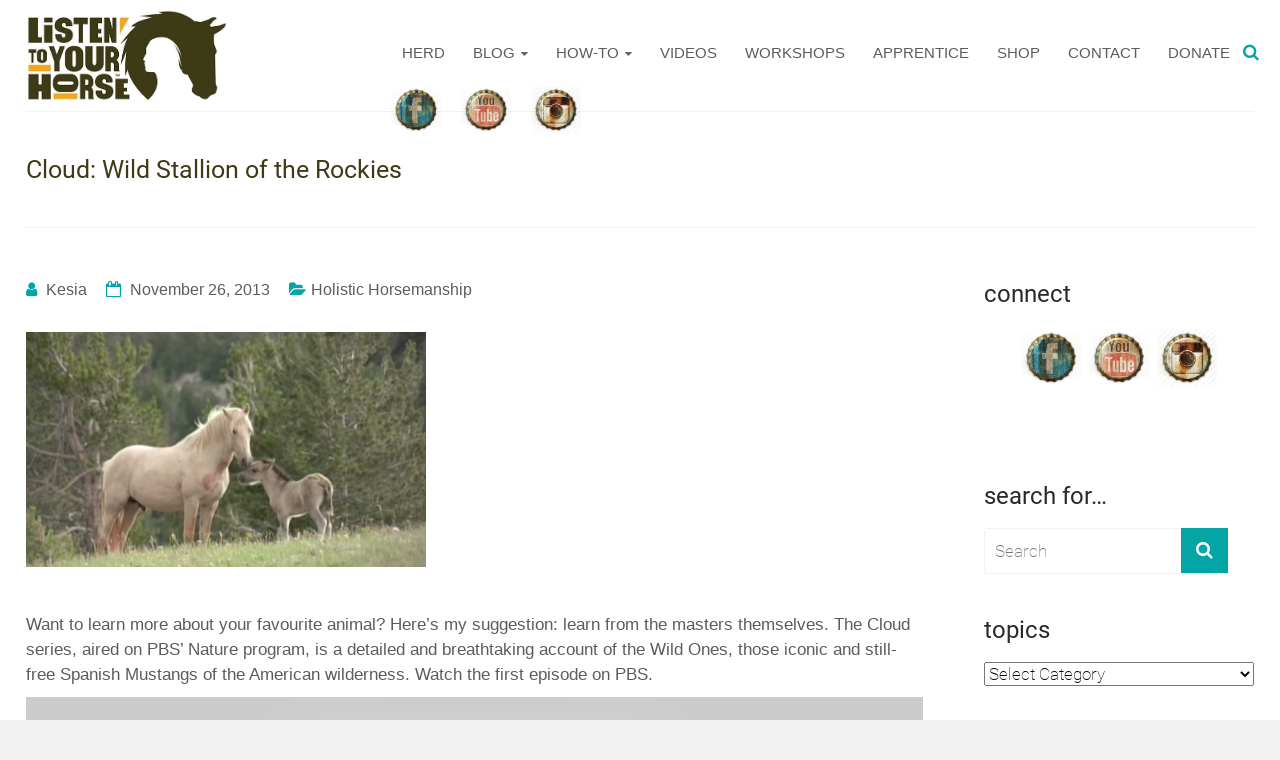

--- FILE ---
content_type: text/html; charset=UTF-8
request_url: https://listentoyourhorse.com/cloud-wild-stallion-of-the-rockies/
body_size: 42702
content:

<!DOCTYPE html>
<html lang="en-US">
<head><meta charset="UTF-8"><script>if(navigator.userAgent.match(/MSIE|Internet Explorer/i)||navigator.userAgent.match(/Trident\/7\..*?rv:11/i)){var href=document.location.href;if(!href.match(/[?&]nowprocket/)){if(href.indexOf("?")==-1){if(href.indexOf("#")==-1){document.location.href=href+"?nowprocket=1"}else{document.location.href=href.replace("#","?nowprocket=1#")}}else{if(href.indexOf("#")==-1){document.location.href=href+"&nowprocket=1"}else{document.location.href=href.replace("#","&nowprocket=1#")}}}}</script><script>class RocketLazyLoadScripts{constructor(){this.v="1.2.3",this.triggerEvents=["keydown","mousedown","mousemove","touchmove","touchstart","touchend","wheel"],this.userEventHandler=this._triggerListener.bind(this),this.touchStartHandler=this._onTouchStart.bind(this),this.touchMoveHandler=this._onTouchMove.bind(this),this.touchEndHandler=this._onTouchEnd.bind(this),this.clickHandler=this._onClick.bind(this),this.interceptedClicks=[],window.addEventListener("pageshow",t=>{this.persisted=t.persisted}),window.addEventListener("DOMContentLoaded",()=>{this._preconnect3rdParties()}),this.delayedScripts={normal:[],async:[],defer:[]},this.trash=[],this.allJQueries=[]}_addUserInteractionListener(t){if(document.hidden){t._triggerListener();return}this.triggerEvents.forEach(e=>window.addEventListener(e,t.userEventHandler,{passive:!0})),window.addEventListener("touchstart",t.touchStartHandler,{passive:!0}),window.addEventListener("mousedown",t.touchStartHandler),document.addEventListener("visibilitychange",t.userEventHandler)}_removeUserInteractionListener(){this.triggerEvents.forEach(t=>window.removeEventListener(t,this.userEventHandler,{passive:!0})),document.removeEventListener("visibilitychange",this.userEventHandler)}_onTouchStart(t){"HTML"!==t.target.tagName&&(window.addEventListener("touchend",this.touchEndHandler),window.addEventListener("mouseup",this.touchEndHandler),window.addEventListener("touchmove",this.touchMoveHandler,{passive:!0}),window.addEventListener("mousemove",this.touchMoveHandler),t.target.addEventListener("click",this.clickHandler),this._renameDOMAttribute(t.target,"onclick","rocket-onclick"),this._pendingClickStarted())}_onTouchMove(t){window.removeEventListener("touchend",this.touchEndHandler),window.removeEventListener("mouseup",this.touchEndHandler),window.removeEventListener("touchmove",this.touchMoveHandler,{passive:!0}),window.removeEventListener("mousemove",this.touchMoveHandler),t.target.removeEventListener("click",this.clickHandler),this._renameDOMAttribute(t.target,"rocket-onclick","onclick"),this._pendingClickFinished()}_onTouchEnd(t){window.removeEventListener("touchend",this.touchEndHandler),window.removeEventListener("mouseup",this.touchEndHandler),window.removeEventListener("touchmove",this.touchMoveHandler,{passive:!0}),window.removeEventListener("mousemove",this.touchMoveHandler)}_onClick(t){t.target.removeEventListener("click",this.clickHandler),this._renameDOMAttribute(t.target,"rocket-onclick","onclick"),this.interceptedClicks.push(t),t.preventDefault(),t.stopPropagation(),t.stopImmediatePropagation(),this._pendingClickFinished()}_replayClicks(){window.removeEventListener("touchstart",this.touchStartHandler,{passive:!0}),window.removeEventListener("mousedown",this.touchStartHandler),this.interceptedClicks.forEach(t=>{t.target.dispatchEvent(new MouseEvent("click",{view:t.view,bubbles:!0,cancelable:!0}))})}_waitForPendingClicks(){return new Promise(t=>{this._isClickPending?this._pendingClickFinished=t:t()})}_pendingClickStarted(){this._isClickPending=!0}_pendingClickFinished(){this._isClickPending=!1}_renameDOMAttribute(t,e,r){t.hasAttribute&&t.hasAttribute(e)&&(event.target.setAttribute(r,event.target.getAttribute(e)),event.target.removeAttribute(e))}_triggerListener(){this._removeUserInteractionListener(this),"loading"===document.readyState?document.addEventListener("DOMContentLoaded",this._loadEverythingNow.bind(this)):this._loadEverythingNow()}_preconnect3rdParties(){let t=[];document.querySelectorAll("script[type=rocketlazyloadscript]").forEach(e=>{if(e.hasAttribute("src")){let r=new URL(e.src).origin;r!==location.origin&&t.push({src:r,crossOrigin:e.crossOrigin||"module"===e.getAttribute("data-rocket-type")})}}),t=[...new Map(t.map(t=>[JSON.stringify(t),t])).values()],this._batchInjectResourceHints(t,"preconnect")}async _loadEverythingNow(){this.lastBreath=Date.now(),this._delayEventListeners(this),this._delayJQueryReady(this),this._handleDocumentWrite(),this._registerAllDelayedScripts(),this._preloadAllScripts(),await this._loadScriptsFromList(this.delayedScripts.normal),await this._loadScriptsFromList(this.delayedScripts.defer),await this._loadScriptsFromList(this.delayedScripts.async);try{await this._triggerDOMContentLoaded(),await this._triggerWindowLoad()}catch(t){console.error(t)}window.dispatchEvent(new Event("rocket-allScriptsLoaded")),this._waitForPendingClicks().then(()=>{this._replayClicks()}),this._emptyTrash()}_registerAllDelayedScripts(){document.querySelectorAll("script[type=rocketlazyloadscript]").forEach(t=>{t.hasAttribute("data-rocket-src")?t.hasAttribute("async")&&!1!==t.async?this.delayedScripts.async.push(t):t.hasAttribute("defer")&&!1!==t.defer||"module"===t.getAttribute("data-rocket-type")?this.delayedScripts.defer.push(t):this.delayedScripts.normal.push(t):this.delayedScripts.normal.push(t)})}async _transformScript(t){return new Promise((await this._littleBreath(),navigator.userAgent.indexOf("Firefox/")>0||""===navigator.vendor)?e=>{let r=document.createElement("script");[...t.attributes].forEach(t=>{let e=t.nodeName;"type"!==e&&("data-rocket-type"===e&&(e="type"),"data-rocket-src"===e&&(e="src"),r.setAttribute(e,t.nodeValue))}),t.text&&(r.text=t.text),r.hasAttribute("src")?(r.addEventListener("load",e),r.addEventListener("error",e)):(r.text=t.text,e());try{t.parentNode.replaceChild(r,t)}catch(i){e()}}:async e=>{function r(){t.setAttribute("data-rocket-status","failed"),e()}try{let i=t.getAttribute("data-rocket-type"),n=t.getAttribute("data-rocket-src");t.text,i?(t.type=i,t.removeAttribute("data-rocket-type")):t.removeAttribute("type"),t.addEventListener("load",function r(){t.setAttribute("data-rocket-status","executed"),e()}),t.addEventListener("error",r),n?(t.removeAttribute("data-rocket-src"),t.src=n):t.src="data:text/javascript;base64,"+window.btoa(unescape(encodeURIComponent(t.text)))}catch(s){r()}})}async _loadScriptsFromList(t){let e=t.shift();return e&&e.isConnected?(await this._transformScript(e),this._loadScriptsFromList(t)):Promise.resolve()}_preloadAllScripts(){this._batchInjectResourceHints([...this.delayedScripts.normal,...this.delayedScripts.defer,...this.delayedScripts.async],"preload")}_batchInjectResourceHints(t,e){var r=document.createDocumentFragment();t.forEach(t=>{let i=t.getAttribute&&t.getAttribute("data-rocket-src")||t.src;if(i){let n=document.createElement("link");n.href=i,n.rel=e,"preconnect"!==e&&(n.as="script"),t.getAttribute&&"module"===t.getAttribute("data-rocket-type")&&(n.crossOrigin=!0),t.crossOrigin&&(n.crossOrigin=t.crossOrigin),t.integrity&&(n.integrity=t.integrity),r.appendChild(n),this.trash.push(n)}}),document.head.appendChild(r)}_delayEventListeners(t){let e={};function r(t,r){!function t(r){!e[r]&&(e[r]={originalFunctions:{add:r.addEventListener,remove:r.removeEventListener},eventsToRewrite:[]},r.addEventListener=function(){arguments[0]=i(arguments[0]),e[r].originalFunctions.add.apply(r,arguments)},r.removeEventListener=function(){arguments[0]=i(arguments[0]),e[r].originalFunctions.remove.apply(r,arguments)});function i(t){return e[r].eventsToRewrite.indexOf(t)>=0?"rocket-"+t:t}}(t),e[t].eventsToRewrite.push(r)}function i(t,e){let r=t[e];Object.defineProperty(t,e,{get:()=>r||function(){},set(i){t["rocket"+e]=r=i}})}r(document,"DOMContentLoaded"),r(window,"DOMContentLoaded"),r(window,"load"),r(window,"pageshow"),r(document,"readystatechange"),i(document,"onreadystatechange"),i(window,"onload"),i(window,"onpageshow")}_delayJQueryReady(t){let e;function r(r){if(r&&r.fn&&!t.allJQueries.includes(r)){r.fn.ready=r.fn.init.prototype.ready=function(e){return t.domReadyFired?e.bind(document)(r):document.addEventListener("rocket-DOMContentLoaded",()=>e.bind(document)(r)),r([])};let i=r.fn.on;r.fn.on=r.fn.init.prototype.on=function(){if(this[0]===window){function t(t){return t.split(" ").map(t=>"load"===t||0===t.indexOf("load.")?"rocket-jquery-load":t).join(" ")}"string"==typeof arguments[0]||arguments[0]instanceof String?arguments[0]=t(arguments[0]):"object"==typeof arguments[0]&&Object.keys(arguments[0]).forEach(e=>{let r=arguments[0][e];delete arguments[0][e],arguments[0][t(e)]=r})}return i.apply(this,arguments),this},t.allJQueries.push(r)}e=r}r(window.jQuery),Object.defineProperty(window,"jQuery",{get:()=>e,set(t){r(t)}})}async _triggerDOMContentLoaded(){this.domReadyFired=!0,await this._littleBreath(),document.dispatchEvent(new Event("rocket-DOMContentLoaded")),await this._littleBreath(),window.dispatchEvent(new Event("rocket-DOMContentLoaded")),await this._littleBreath(),document.dispatchEvent(new Event("rocket-readystatechange")),await this._littleBreath(),document.rocketonreadystatechange&&document.rocketonreadystatechange()}async _triggerWindowLoad(){await this._littleBreath(),window.dispatchEvent(new Event("rocket-load")),await this._littleBreath(),window.rocketonload&&window.rocketonload(),await this._littleBreath(),this.allJQueries.forEach(t=>t(window).trigger("rocket-jquery-load")),await this._littleBreath();let t=new Event("rocket-pageshow");t.persisted=this.persisted,window.dispatchEvent(t),await this._littleBreath(),window.rocketonpageshow&&window.rocketonpageshow({persisted:this.persisted})}_handleDocumentWrite(){let t=new Map;document.write=document.writeln=function(e){let r=document.currentScript;r||console.error("WPRocket unable to document.write this: "+e);let i=document.createRange(),n=r.parentElement,s=t.get(r);void 0===s&&(s=r.nextSibling,t.set(r,s));let a=document.createDocumentFragment();i.setStart(a,0),a.appendChild(i.createContextualFragment(e)),n.insertBefore(a,s)}}async _littleBreath(){Date.now()-this.lastBreath>45&&(await this._requestAnimFrame(),this.lastBreath=Date.now())}async _requestAnimFrame(){return document.hidden?new Promise(t=>setTimeout(t)):new Promise(t=>requestAnimationFrame(t))}_emptyTrash(){this.trash.forEach(t=>t.remove())}static run(){let t=new RocketLazyLoadScripts;t._addUserInteractionListener(t)}}RocketLazyLoadScripts.run();</script>

<meta name="viewport" content="width=device-width, initial-scale=1">
<link rel="profile" href="https://gmpg.org/xfn/11">
<link rel="pingback" href="https://listentoyourhorse.com/xmlrpc.php">
<meta name="p:domain_verify" content="d74e41073b7982c5260753f3223e6914"/>
<title>Cloud: Wild Stallion of the Rockies - Listen To Your Horse</title>

<!-- The SEO Framework by Sybre Waaijer -->
<meta name="robots" content="max-snippet:-1,max-image-preview:large,max-video-preview:-1" />
<link rel="canonical" href="https://listentoyourhorse.com/cloud-wild-stallion-of-the-rockies/" />
<meta name="description" content="Want to learn more about your favourite animal? Here’s my suggestion: learn from the masters themselves. The Cloud series, aired on PBS’ Nature program…" />
<meta property="og:type" content="article" />
<meta property="og:locale" content="en_US" />
<meta property="og:site_name" content="Listen To Your Horse" />
<meta property="og:title" content="Cloud: Wild Stallion of the Rockies" />
<meta property="og:description" content="Want to learn more about your favourite animal? Here’s my suggestion: learn from the masters themselves. The Cloud series, aired on PBS’ Nature program, is a detailed and breathtaking account of the…" />
<meta property="og:url" content="https://listentoyourhorse.com/cloud-wild-stallion-of-the-rockies/" />
<meta property="og:image" content="https://listentoyourhorse.com/wp-content/uploads/2013/11/5Untitled-e1435525208831.png" />
<meta property="og:image:width" content="420" />
<meta property="og:image:height" content="247" />
<meta property="article:published_time" content="2013-11-26T03:40:02+00:00" />
<meta property="article:modified_time" content="2013-11-26T03:40:02+00:00" />
<meta name="twitter:card" content="summary_large_image" />
<meta name="twitter:title" content="Cloud: Wild Stallion of the Rockies" />
<meta name="twitter:description" content="Want to learn more about your favourite animal? Here’s my suggestion: learn from the masters themselves. The Cloud series, aired on PBS’ Nature program, is a detailed and breathtaking account of the…" />
<meta name="twitter:image" content="https://listentoyourhorse.com/wp-content/uploads/2013/11/5Untitled-e1435525208831.png" />
<script type="application/ld+json">{"@context":"https://schema.org","@graph":[{"@type":"WebSite","@id":"https://listentoyourhorse.com/#/schema/WebSite","url":"https://listentoyourhorse.com/","name":"Listen To Your Horse","description":"More freedom | More joy | More horse","inLanguage":"en-US","potentialAction":{"@type":"SearchAction","target":{"@type":"EntryPoint","urlTemplate":"https://listentoyourhorse.com/search/{search_term_string}/"},"query-input":"required name=search_term_string"},"publisher":{"@type":"Organization","@id":"https://listentoyourhorse.com/#/schema/Organization","name":"Listen To Your Horse","url":"https://listentoyourhorse.com/","logo":{"@type":"ImageObject","url":"https://listentoyourhorse.com/wp-content/uploads/2020/12/logo.jpg","contentUrl":"https://listentoyourhorse.com/wp-content/uploads/2020/12/logo.jpg","width":501,"height":226}}},{"@type":"WebPage","@id":"https://listentoyourhorse.com/cloud-wild-stallion-of-the-rockies/","url":"https://listentoyourhorse.com/cloud-wild-stallion-of-the-rockies/","name":"Cloud: Wild Stallion of the Rockies - Listen To Your Horse","description":"Want to learn more about your favourite animal? Here’s my suggestion: learn from the masters themselves. The Cloud series, aired on PBS’ Nature program…","inLanguage":"en-US","isPartOf":{"@id":"https://listentoyourhorse.com/#/schema/WebSite"},"breadcrumb":{"@type":"BreadcrumbList","@id":"https://listentoyourhorse.com/#/schema/BreadcrumbList","itemListElement":[{"@type":"ListItem","position":1,"item":"https://listentoyourhorse.com/","name":"Listen To Your Horse"},{"@type":"ListItem","position":2,"item":"https://listentoyourhorse.com/category/holistic-horsemanship/","name":"Category: Holistic Horsemanship"},{"@type":"ListItem","position":3,"name":"Cloud: Wild Stallion of the Rockies"}]},"potentialAction":{"@type":"ReadAction","target":"https://listentoyourhorse.com/cloud-wild-stallion-of-the-rockies/"},"datePublished":"2013-11-26T03:40:02+00:00","dateModified":"2013-11-26T03:40:02+00:00","author":{"@type":"Person","@id":"https://listentoyourhorse.com/#/schema/Person/1fe2cff6560236df8be72a9bfa1fbe72","name":"Kesia","description":"A barefoot hoof trimmer, a singer/songwriter, an amateur farmer &ndash; these are some of the hats Kesia Nagata wears when she&#039;s not full to bursting with wondrous equine co-creation."}}]}</script>
<!-- / The SEO Framework by Sybre Waaijer | 13.04ms meta | 5.15ms boot -->


<link rel='dns-prefetch' href='//cdn.openshareweb.com' />
<link rel='dns-prefetch' href='//cdn.shareaholic.net' />
<link rel='dns-prefetch' href='//www.shareaholic.net' />
<link rel='dns-prefetch' href='//analytics.shareaholic.com' />
<link rel='dns-prefetch' href='//recs.shareaholic.com' />
<link rel='dns-prefetch' href='//partner.shareaholic.com' />

<link rel="alternate" type="application/rss+xml" title="Listen To Your Horse &raquo; Feed" href="https://listentoyourhorse.com/feed/" />
<link rel="alternate" type="application/rss+xml" title="Listen To Your Horse &raquo; Comments Feed" href="https://listentoyourhorse.com/comments/feed/" />
<link rel="alternate" type="application/rss+xml" title="Listen To Your Horse &raquo; Cloud: Wild Stallion of the Rockies Comments Feed" href="https://listentoyourhorse.com/cloud-wild-stallion-of-the-rockies/feed/" />
<link rel="alternate" title="oEmbed (JSON)" type="application/json+oembed" href="https://listentoyourhorse.com/wp-json/oembed/1.0/embed?url=https%3A%2F%2Flistentoyourhorse.com%2Fcloud-wild-stallion-of-the-rockies%2F" />
<link rel="alternate" title="oEmbed (XML)" type="text/xml+oembed" href="https://listentoyourhorse.com/wp-json/oembed/1.0/embed?url=https%3A%2F%2Flistentoyourhorse.com%2Fcloud-wild-stallion-of-the-rockies%2F&#038;format=xml" />
<!-- Shareaholic - https://www.shareaholic.com -->
<link rel='preload' href='//cdn.shareaholic.net/assets/pub/shareaholic.js' as='script'/>
<script type="rocketlazyloadscript" data-no-minify='1' data-cfasync='false'>
_SHR_SETTINGS = {"endpoints":{"local_recs_url":"https:\/\/listentoyourhorse.com\/wp-admin\/admin-ajax.php?action=shareaholic_permalink_related","ajax_url":"https:\/\/listentoyourhorse.com\/wp-admin\/admin-ajax.php"},"site_id":"2bd035b9ccd9a03c30b24981f04eec2f","url_components":{"year":"2013","monthnum":"11","day":"26","hour":"03","minute":"40","second":"02","post_id":"176","postname":"cloud-wild-stallion-of-the-rockies","category":"holistic-horsemanship"}};
</script>
<script type="rocketlazyloadscript" data-no-minify='1' data-cfasync='false' data-rocket-src='//cdn.shareaholic.net/assets/pub/shareaholic.js' data-shr-siteid='2bd035b9ccd9a03c30b24981f04eec2f' async></script>

<!-- Shareaholic Content Tags -->
<meta name='shareaholic:site_name' content='Listen To Your Horse' />
<meta name='shareaholic:language' content='en-US' />
<meta name='shareaholic:url' content='https://listentoyourhorse.com/cloud-wild-stallion-of-the-rockies/' />
<meta name='shareaholic:keywords' content='tag:wild horse ethology, tag:wild horse behaviour, tag:natural herd behaviour, cat:holistic horsemanship, type:post' />
<meta name='shareaholic:article_published_time' content='2013-11-26T03:40:02-08:00' />
<meta name='shareaholic:article_modified_time' content='2013-11-26T03:40:02-08:00' />
<meta name='shareaholic:shareable_page' content='true' />
<meta name='shareaholic:article_author_name' content='Kesia' />
<meta name='shareaholic:site_id' content='2bd035b9ccd9a03c30b24981f04eec2f' />
<meta name='shareaholic:wp_version' content='9.7.13' />
<meta name='shareaholic:image' content='https://listentoyourhorse.com/wp-content/uploads/2013/11/5Untitled-e1435525208831.png' />
<!-- Shareaholic Content Tags End -->

<!-- Shareaholic Open Graph Tags -->
<meta property='og:image' content='https://listentoyourhorse.com/wp-content/uploads/2013/11/5Untitled-e1435525208831.png' />
<!-- Shareaholic Open Graph Tags End -->
<style id='wp-img-auto-sizes-contain-inline-css' type='text/css'>
img:is([sizes=auto i],[sizes^="auto," i]){contain-intrinsic-size:3000px 1500px}
/*# sourceURL=wp-img-auto-sizes-contain-inline-css */
</style>
<link rel='stylesheet' id='scap.flashblock-css' href='https://listentoyourhorse.com/wp-content/plugins/compact-wp-audio-player/css/flashblock.css?ver=198b04fccc2b6e9e445a347bd7353ceb' type='text/css' media='all' />
<link rel='stylesheet' id='scap.player-css' href='https://listentoyourhorse.com/wp-content/cache/background-css/listentoyourhorse.com/wp-content/plugins/compact-wp-audio-player/css/player.css?ver=198b04fccc2b6e9e445a347bd7353ceb&wpr_t=1769341912' type='text/css' media='all' />
<style id='wp-emoji-styles-inline-css' type='text/css'>

	img.wp-smiley, img.emoji {
		display: inline !important;
		border: none !important;
		box-shadow: none !important;
		height: 1em !important;
		width: 1em !important;
		margin: 0 0.07em !important;
		vertical-align: -0.1em !important;
		background: none !important;
		padding: 0 !important;
	}
/*# sourceURL=wp-emoji-styles-inline-css */
</style>
<style id='wp-block-library-inline-css' type='text/css'>
:root{--wp-block-synced-color:#7a00df;--wp-block-synced-color--rgb:122,0,223;--wp-bound-block-color:var(--wp-block-synced-color);--wp-editor-canvas-background:#ddd;--wp-admin-theme-color:#007cba;--wp-admin-theme-color--rgb:0,124,186;--wp-admin-theme-color-darker-10:#006ba1;--wp-admin-theme-color-darker-10--rgb:0,107,160.5;--wp-admin-theme-color-darker-20:#005a87;--wp-admin-theme-color-darker-20--rgb:0,90,135;--wp-admin-border-width-focus:2px}@media (min-resolution:192dpi){:root{--wp-admin-border-width-focus:1.5px}}.wp-element-button{cursor:pointer}:root .has-very-light-gray-background-color{background-color:#eee}:root .has-very-dark-gray-background-color{background-color:#313131}:root .has-very-light-gray-color{color:#eee}:root .has-very-dark-gray-color{color:#313131}:root .has-vivid-green-cyan-to-vivid-cyan-blue-gradient-background{background:linear-gradient(135deg,#00d084,#0693e3)}:root .has-purple-crush-gradient-background{background:linear-gradient(135deg,#34e2e4,#4721fb 50%,#ab1dfe)}:root .has-hazy-dawn-gradient-background{background:linear-gradient(135deg,#faaca8,#dad0ec)}:root .has-subdued-olive-gradient-background{background:linear-gradient(135deg,#fafae1,#67a671)}:root .has-atomic-cream-gradient-background{background:linear-gradient(135deg,#fdd79a,#004a59)}:root .has-nightshade-gradient-background{background:linear-gradient(135deg,#330968,#31cdcf)}:root .has-midnight-gradient-background{background:linear-gradient(135deg,#020381,#2874fc)}:root{--wp--preset--font-size--normal:16px;--wp--preset--font-size--huge:42px}.has-regular-font-size{font-size:1em}.has-larger-font-size{font-size:2.625em}.has-normal-font-size{font-size:var(--wp--preset--font-size--normal)}.has-huge-font-size{font-size:var(--wp--preset--font-size--huge)}.has-text-align-center{text-align:center}.has-text-align-left{text-align:left}.has-text-align-right{text-align:right}.has-fit-text{white-space:nowrap!important}#end-resizable-editor-section{display:none}.aligncenter{clear:both}.items-justified-left{justify-content:flex-start}.items-justified-center{justify-content:center}.items-justified-right{justify-content:flex-end}.items-justified-space-between{justify-content:space-between}.screen-reader-text{border:0;clip-path:inset(50%);height:1px;margin:-1px;overflow:hidden;padding:0;position:absolute;width:1px;word-wrap:normal!important}.screen-reader-text:focus{background-color:#ddd;clip-path:none;color:#444;display:block;font-size:1em;height:auto;left:5px;line-height:normal;padding:15px 23px 14px;text-decoration:none;top:5px;width:auto;z-index:100000}html :where(.has-border-color){border-style:solid}html :where([style*=border-top-color]){border-top-style:solid}html :where([style*=border-right-color]){border-right-style:solid}html :where([style*=border-bottom-color]){border-bottom-style:solid}html :where([style*=border-left-color]){border-left-style:solid}html :where([style*=border-width]){border-style:solid}html :where([style*=border-top-width]){border-top-style:solid}html :where([style*=border-right-width]){border-right-style:solid}html :where([style*=border-bottom-width]){border-bottom-style:solid}html :where([style*=border-left-width]){border-left-style:solid}html :where(img[class*=wp-image-]){height:auto;max-width:100%}:where(figure){margin:0 0 1em}html :where(.is-position-sticky){--wp-admin--admin-bar--position-offset:var(--wp-admin--admin-bar--height,0px)}@media screen and (max-width:600px){html :where(.is-position-sticky){--wp-admin--admin-bar--position-offset:0px}}

/*# sourceURL=wp-block-library-inline-css */
</style><style id='global-styles-inline-css' type='text/css'>
:root{--wp--preset--aspect-ratio--square: 1;--wp--preset--aspect-ratio--4-3: 4/3;--wp--preset--aspect-ratio--3-4: 3/4;--wp--preset--aspect-ratio--3-2: 3/2;--wp--preset--aspect-ratio--2-3: 2/3;--wp--preset--aspect-ratio--16-9: 16/9;--wp--preset--aspect-ratio--9-16: 9/16;--wp--preset--color--black: #000000;--wp--preset--color--cyan-bluish-gray: #abb8c3;--wp--preset--color--white: #ffffff;--wp--preset--color--pale-pink: #f78da7;--wp--preset--color--vivid-red: #cf2e2e;--wp--preset--color--luminous-vivid-orange: #ff6900;--wp--preset--color--luminous-vivid-amber: #fcb900;--wp--preset--color--light-green-cyan: #7bdcb5;--wp--preset--color--vivid-green-cyan: #00d084;--wp--preset--color--pale-cyan-blue: #8ed1fc;--wp--preset--color--vivid-cyan-blue: #0693e3;--wp--preset--color--vivid-purple: #9b51e0;--wp--preset--gradient--vivid-cyan-blue-to-vivid-purple: linear-gradient(135deg,rgb(6,147,227) 0%,rgb(155,81,224) 100%);--wp--preset--gradient--light-green-cyan-to-vivid-green-cyan: linear-gradient(135deg,rgb(122,220,180) 0%,rgb(0,208,130) 100%);--wp--preset--gradient--luminous-vivid-amber-to-luminous-vivid-orange: linear-gradient(135deg,rgb(252,185,0) 0%,rgb(255,105,0) 100%);--wp--preset--gradient--luminous-vivid-orange-to-vivid-red: linear-gradient(135deg,rgb(255,105,0) 0%,rgb(207,46,46) 100%);--wp--preset--gradient--very-light-gray-to-cyan-bluish-gray: linear-gradient(135deg,rgb(238,238,238) 0%,rgb(169,184,195) 100%);--wp--preset--gradient--cool-to-warm-spectrum: linear-gradient(135deg,rgb(74,234,220) 0%,rgb(151,120,209) 20%,rgb(207,42,186) 40%,rgb(238,44,130) 60%,rgb(251,105,98) 80%,rgb(254,248,76) 100%);--wp--preset--gradient--blush-light-purple: linear-gradient(135deg,rgb(255,206,236) 0%,rgb(152,150,240) 100%);--wp--preset--gradient--blush-bordeaux: linear-gradient(135deg,rgb(254,205,165) 0%,rgb(254,45,45) 50%,rgb(107,0,62) 100%);--wp--preset--gradient--luminous-dusk: linear-gradient(135deg,rgb(255,203,112) 0%,rgb(199,81,192) 50%,rgb(65,88,208) 100%);--wp--preset--gradient--pale-ocean: linear-gradient(135deg,rgb(255,245,203) 0%,rgb(182,227,212) 50%,rgb(51,167,181) 100%);--wp--preset--gradient--electric-grass: linear-gradient(135deg,rgb(202,248,128) 0%,rgb(113,206,126) 100%);--wp--preset--gradient--midnight: linear-gradient(135deg,rgb(2,3,129) 0%,rgb(40,116,252) 100%);--wp--preset--font-size--small: 13px;--wp--preset--font-size--medium: 20px;--wp--preset--font-size--large: 36px;--wp--preset--font-size--x-large: 42px;--wp--preset--spacing--20: 0.44rem;--wp--preset--spacing--30: 0.67rem;--wp--preset--spacing--40: 1rem;--wp--preset--spacing--50: 1.5rem;--wp--preset--spacing--60: 2.25rem;--wp--preset--spacing--70: 3.38rem;--wp--preset--spacing--80: 5.06rem;--wp--preset--shadow--natural: 6px 6px 9px rgba(0, 0, 0, 0.2);--wp--preset--shadow--deep: 12px 12px 50px rgba(0, 0, 0, 0.4);--wp--preset--shadow--sharp: 6px 6px 0px rgba(0, 0, 0, 0.2);--wp--preset--shadow--outlined: 6px 6px 0px -3px rgb(255, 255, 255), 6px 6px rgb(0, 0, 0);--wp--preset--shadow--crisp: 6px 6px 0px rgb(0, 0, 0);}:where(.is-layout-flex){gap: 0.5em;}:where(.is-layout-grid){gap: 0.5em;}body .is-layout-flex{display: flex;}.is-layout-flex{flex-wrap: wrap;align-items: center;}.is-layout-flex > :is(*, div){margin: 0;}body .is-layout-grid{display: grid;}.is-layout-grid > :is(*, div){margin: 0;}:where(.wp-block-columns.is-layout-flex){gap: 2em;}:where(.wp-block-columns.is-layout-grid){gap: 2em;}:where(.wp-block-post-template.is-layout-flex){gap: 1.25em;}:where(.wp-block-post-template.is-layout-grid){gap: 1.25em;}.has-black-color{color: var(--wp--preset--color--black) !important;}.has-cyan-bluish-gray-color{color: var(--wp--preset--color--cyan-bluish-gray) !important;}.has-white-color{color: var(--wp--preset--color--white) !important;}.has-pale-pink-color{color: var(--wp--preset--color--pale-pink) !important;}.has-vivid-red-color{color: var(--wp--preset--color--vivid-red) !important;}.has-luminous-vivid-orange-color{color: var(--wp--preset--color--luminous-vivid-orange) !important;}.has-luminous-vivid-amber-color{color: var(--wp--preset--color--luminous-vivid-amber) !important;}.has-light-green-cyan-color{color: var(--wp--preset--color--light-green-cyan) !important;}.has-vivid-green-cyan-color{color: var(--wp--preset--color--vivid-green-cyan) !important;}.has-pale-cyan-blue-color{color: var(--wp--preset--color--pale-cyan-blue) !important;}.has-vivid-cyan-blue-color{color: var(--wp--preset--color--vivid-cyan-blue) !important;}.has-vivid-purple-color{color: var(--wp--preset--color--vivid-purple) !important;}.has-black-background-color{background-color: var(--wp--preset--color--black) !important;}.has-cyan-bluish-gray-background-color{background-color: var(--wp--preset--color--cyan-bluish-gray) !important;}.has-white-background-color{background-color: var(--wp--preset--color--white) !important;}.has-pale-pink-background-color{background-color: var(--wp--preset--color--pale-pink) !important;}.has-vivid-red-background-color{background-color: var(--wp--preset--color--vivid-red) !important;}.has-luminous-vivid-orange-background-color{background-color: var(--wp--preset--color--luminous-vivid-orange) !important;}.has-luminous-vivid-amber-background-color{background-color: var(--wp--preset--color--luminous-vivid-amber) !important;}.has-light-green-cyan-background-color{background-color: var(--wp--preset--color--light-green-cyan) !important;}.has-vivid-green-cyan-background-color{background-color: var(--wp--preset--color--vivid-green-cyan) !important;}.has-pale-cyan-blue-background-color{background-color: var(--wp--preset--color--pale-cyan-blue) !important;}.has-vivid-cyan-blue-background-color{background-color: var(--wp--preset--color--vivid-cyan-blue) !important;}.has-vivid-purple-background-color{background-color: var(--wp--preset--color--vivid-purple) !important;}.has-black-border-color{border-color: var(--wp--preset--color--black) !important;}.has-cyan-bluish-gray-border-color{border-color: var(--wp--preset--color--cyan-bluish-gray) !important;}.has-white-border-color{border-color: var(--wp--preset--color--white) !important;}.has-pale-pink-border-color{border-color: var(--wp--preset--color--pale-pink) !important;}.has-vivid-red-border-color{border-color: var(--wp--preset--color--vivid-red) !important;}.has-luminous-vivid-orange-border-color{border-color: var(--wp--preset--color--luminous-vivid-orange) !important;}.has-luminous-vivid-amber-border-color{border-color: var(--wp--preset--color--luminous-vivid-amber) !important;}.has-light-green-cyan-border-color{border-color: var(--wp--preset--color--light-green-cyan) !important;}.has-vivid-green-cyan-border-color{border-color: var(--wp--preset--color--vivid-green-cyan) !important;}.has-pale-cyan-blue-border-color{border-color: var(--wp--preset--color--pale-cyan-blue) !important;}.has-vivid-cyan-blue-border-color{border-color: var(--wp--preset--color--vivid-cyan-blue) !important;}.has-vivid-purple-border-color{border-color: var(--wp--preset--color--vivid-purple) !important;}.has-vivid-cyan-blue-to-vivid-purple-gradient-background{background: var(--wp--preset--gradient--vivid-cyan-blue-to-vivid-purple) !important;}.has-light-green-cyan-to-vivid-green-cyan-gradient-background{background: var(--wp--preset--gradient--light-green-cyan-to-vivid-green-cyan) !important;}.has-luminous-vivid-amber-to-luminous-vivid-orange-gradient-background{background: var(--wp--preset--gradient--luminous-vivid-amber-to-luminous-vivid-orange) !important;}.has-luminous-vivid-orange-to-vivid-red-gradient-background{background: var(--wp--preset--gradient--luminous-vivid-orange-to-vivid-red) !important;}.has-very-light-gray-to-cyan-bluish-gray-gradient-background{background: var(--wp--preset--gradient--very-light-gray-to-cyan-bluish-gray) !important;}.has-cool-to-warm-spectrum-gradient-background{background: var(--wp--preset--gradient--cool-to-warm-spectrum) !important;}.has-blush-light-purple-gradient-background{background: var(--wp--preset--gradient--blush-light-purple) !important;}.has-blush-bordeaux-gradient-background{background: var(--wp--preset--gradient--blush-bordeaux) !important;}.has-luminous-dusk-gradient-background{background: var(--wp--preset--gradient--luminous-dusk) !important;}.has-pale-ocean-gradient-background{background: var(--wp--preset--gradient--pale-ocean) !important;}.has-electric-grass-gradient-background{background: var(--wp--preset--gradient--electric-grass) !important;}.has-midnight-gradient-background{background: var(--wp--preset--gradient--midnight) !important;}.has-small-font-size{font-size: var(--wp--preset--font-size--small) !important;}.has-medium-font-size{font-size: var(--wp--preset--font-size--medium) !important;}.has-large-font-size{font-size: var(--wp--preset--font-size--large) !important;}.has-x-large-font-size{font-size: var(--wp--preset--font-size--x-large) !important;}
/*# sourceURL=global-styles-inline-css */
</style>

<style id='classic-theme-styles-inline-css' type='text/css'>
/*! This file is auto-generated */
.wp-block-button__link{color:#fff;background-color:#32373c;border-radius:9999px;box-shadow:none;text-decoration:none;padding:calc(.667em + 2px) calc(1.333em + 2px);font-size:1.125em}.wp-block-file__button{background:#32373c;color:#fff;text-decoration:none}
/*# sourceURL=/wp-includes/css/classic-themes.min.css */
</style>
<link rel='stylesheet' id='wp-components-css' href='https://listentoyourhorse.com/wp-includes/css/dist/components/style.min.css?ver=198b04fccc2b6e9e445a347bd7353ceb' type='text/css' media='all' />
<link rel='stylesheet' id='wp-preferences-css' href='https://listentoyourhorse.com/wp-includes/css/dist/preferences/style.min.css?ver=198b04fccc2b6e9e445a347bd7353ceb' type='text/css' media='all' />
<link rel='stylesheet' id='wp-block-editor-css' href='https://listentoyourhorse.com/wp-includes/css/dist/block-editor/style.min.css?ver=198b04fccc2b6e9e445a347bd7353ceb' type='text/css' media='all' />
<link rel='stylesheet' id='popup-maker-block-library-style-css' href='https://listentoyourhorse.com/wp-content/plugins/popup-maker/dist/packages/block-library-style.css?ver=dbea705cfafe089d65f1' type='text/css' media='all' />
<link rel='stylesheet' id='contact-form-7-css' href='https://listentoyourhorse.com/wp-content/plugins/contact-form-7/includes/css/styles.css?ver=6.1.4' type='text/css' media='all' />
<link rel='stylesheet' id='gabfire-widget-css-css' href='https://listentoyourhorse.com/wp-content/cache/background-css/listentoyourhorse.com/wp-content/plugins/gabfire-widget-pack/css/style.css?ver=198b04fccc2b6e9e445a347bd7353ceb&wpr_t=1769341913' type='text/css' media='all' />
<link rel='stylesheet' id='menu-image-css' href='https://listentoyourhorse.com/wp-content/plugins/menu-image/includes/css/menu-image.css?ver=3.13' type='text/css' media='all' />
<link rel='stylesheet' id='dashicons-css' href='https://listentoyourhorse.com/wp-includes/css/dashicons.min.css?ver=198b04fccc2b6e9e445a347bd7353ceb' type='text/css' media='all' />
<link rel='stylesheet' id='stcr-font-awesome-css' href='https://listentoyourhorse.com/wp-content/plugins/subscribe-to-comments-reloaded/includes/css/font-awesome.min.css?ver=198b04fccc2b6e9e445a347bd7353ceb' type='text/css' media='all' />
<link rel='stylesheet' id='stcr-style-css' href='https://listentoyourhorse.com/wp-content/plugins/subscribe-to-comments-reloaded/includes/css/stcr-style.css?ver=198b04fccc2b6e9e445a347bd7353ceb' type='text/css' media='all' />
<link rel='stylesheet' id='rt-fontawsome-css' href='https://listentoyourhorse.com/wp-content/plugins/the-post-grid/assets/vendor/font-awesome/css/font-awesome.min.css?ver=7.8.8' type='text/css' media='all' />
<link rel='stylesheet' id='rt-tpg-shortcode-css' href='https://listentoyourhorse.com/wp-content/cache/background-css/listentoyourhorse.com/wp-content/plugins/the-post-grid/assets/css/tpg-shortcode.min.css?ver=7.8.8&wpr_t=1769341913' type='text/css' media='all' />
<link rel='stylesheet' id='ample-google-fonts-css' href='//listentoyourhorse.com/wp-content/uploads/omgf/ample-google-fonts-mod-lffio/ample-google-fonts-mod-lffio.css?ver=1696246535' type='text/css' media='all' />
<link rel='stylesheet' id='ample-fontawesome-css' href='https://listentoyourhorse.com/wp-content/themes/ample-pro/font-awesome/css/font-awesome.min.css?ver=4.7.0' type='text/css' media='all' />
<link rel='stylesheet' id='ample-style-css' href='https://listentoyourhorse.com/wp-content/themes/ample-pro/style.css?ver=198b04fccc2b6e9e445a347bd7353ceb' type='text/css' media='all' />
<link rel='stylesheet' id='scss-css' href='https://listentoyourhorse.com/wp-content/cache/busting/1/sccss.css?ver=1756233456' type='text/css' media='all' />
<style id='rocket-lazyload-inline-css' type='text/css'>
.rll-youtube-player{position:relative;padding-bottom:56.23%;height:0;overflow:hidden;max-width:100%;}.rll-youtube-player:focus-within{outline: 2px solid currentColor;outline-offset: 5px;}.rll-youtube-player iframe{position:absolute;top:0;left:0;width:100%;height:100%;z-index:100;background:0 0}.rll-youtube-player img{bottom:0;display:block;left:0;margin:auto;max-width:100%;width:100%;position:absolute;right:0;top:0;border:none;height:auto;-webkit-transition:.4s all;-moz-transition:.4s all;transition:.4s all}.rll-youtube-player img:hover{-webkit-filter:brightness(75%)}.rll-youtube-player .play{height:100%;width:100%;left:0;top:0;position:absolute;background:var(--wpr-bg-8a059475-30c1-47fd-ad94-1eefa6884b38) no-repeat center;background-color: transparent !important;cursor:pointer;border:none;}
/*# sourceURL=rocket-lazyload-inline-css */
</style>
<script type="rocketlazyloadscript" data-minify="1" data-rocket-type="text/javascript" data-rocket-src="https://listentoyourhorse.com/wp-content/cache/min/1/wp-content/plugins/compact-wp-audio-player/js/soundmanager2-nodebug-jsmin.js?ver=1756233511" id="scap.soundmanager2-js" defer></script>
<script type="text/javascript" src="https://listentoyourhorse.com/wp-includes/js/jquery/jquery.min.js?ver=3.7.1" id="jquery-core-js" defer></script>
<script type="rocketlazyloadscript" data-rocket-type="text/javascript" data-rocket-src="https://listentoyourhorse.com/wp-includes/js/jquery/jquery-migrate.min.js?ver=3.4.1" id="jquery-migrate-js" defer></script>
<link rel="https://api.w.org/" href="https://listentoyourhorse.com/wp-json/" /><link rel="alternate" title="JSON" type="application/json" href="https://listentoyourhorse.com/wp-json/wp/v2/posts/176" /><link rel="EditURI" type="application/rsd+xml" title="RSD" href="https://listentoyourhorse.com/xmlrpc.php?rsd" />

<link rel="alternate" type="application/rss+xml" title="Podcast RSS feed" href="https://listentoyourhorse.com/feed/podcast" />

        <style>
            :root {
                --tpg-primary-color: #0d6efd;
                --tpg-secondary-color: #0654c4;
                --tpg-primary-light: #c4d0ff
            }

                        body .rt-tpg-container .rt-loading,
            body #bottom-script-loader .rt-ball-clip-rotate {
                color: #0367bf !important;
            }

                    </style>
		    
    <script type="rocketlazyloadscript" data-rocket-type="text/javascript">
        var ajaxurl = 'https://listentoyourhorse.com/wp-admin/admin-ajax.php';
    </script>
		<style type="text/css"> .comments-area .comment-author-link span,.more-link span:hover,.single-service:hover .icons,.moving-box a,.slide-next,.slide-prev,.header-post-title-container,.slider-button:hover,.ample-button,button,input[type=button],input[type=reset],input[type=submit]{background-color:#03a5a5}blockquote{border-left:3px solid #03a5a5} .more-link span,.widget_team_block .team-social-icon a:hover{border:1px solid #03a5a5} .main-navigation .menu>ul>li.current_page_ancestor,.main-navigation .menu>ul>li.current_page_item,.main-navigation .menu>ul>li:hover,.main-navigation ul.menu>li.current-menu-ancestor,.main-navigation ul.menu>li.current-menu-item,.main-navigation ul.menu>li:hover{border-top:2px solid #03a5a5}a,.big-slider .entry-title a:hover,.main-navigation a:hover,.main-navigation li.menu-item-has-children:hover>a:after,.main-navigation li.page_item_has_children:hover>a:after,.main-navigation ul li ul li a:hover,.main-navigation ul li ul li:hover>a,.main-navigation ul li.current-menu-ancestor a,.main-navigation ul li.current-menu-ancestor a:after,.main-navigation ul li.current-menu-item a,.main-navigation ul li.current-menu-item a:after,.main-navigation ul li.current-menu-item ul li a:hover,.main-navigation ul li.current_page_ancestor a,.main-navigation ul li.current_page_ancestor a:after,.main-navigation ul li.current_page_item a,.main-navigation ul li.current_page_item a:after,.main-navigation ul li:hover>a,.single-post-content a,.single-post-content .entry-title a:hover,.single-service i,.one-page-menu-active .main-navigation div ul li a:hover, .one-page-menu-active .main-navigation div ul li.current-one-page-menu-item a,#secondary .widget li a,#tertiary .widget li a,.fa.search-top,.widget_service_block h5 a:hover,#site-title a:hover,.hentry .entry-title a:hover,.single-header h2,.single-page p a,#comments i,.comments-area .comment-author-link a:hover,.comments-area a.comment-edit-link:hover,.comments-area a.comment-permalink:hover,.comments-area article header cite a:hover,.entry-meta .fa,.entry-meta a:hover,.nav-next a,.nav-previous a,.next a,.previous a,.comment .comment-reply-link,.widget_fun_facts .counter-icon{color:#03a5a5}.services-header h2{border-bottom:4px solid #03a5a5}#colophon .copyright-info a:hover,#colophon .footer-nav ul li a:hover,#colophon a:hover,.comment .comment-reply-link:before,.comments-area article header .comment-edit-link:before,.copyright-info ul li a:hover,.footer-widgets-area a:hover,.menu-toggle:before,a#scroll-up i{color:#03a5a5}.one-page-menu-active .main-navigation div ul li a:hover, .one-page-menu-active .main-navigation div ul li.current-one-page-menu-item a { color: #03a5a5; }.woocommerce #content input.button,.woocommerce #respond input#submit,.woocommerce a.button,.woocommerce button.button,.woocommerce input.button,.woocommerce-page #content input.button,.woocommerce-page #respond input#submit,.woocommerce-page a.button,.woocommerce-page button.button,.woocommerce-page input.button{color:#03a5a5;border:1px solid #03a5a5}.woocommerce #content input.button:hover,.woocommerce #respond input#submit:hover,.woocommerce a.button:hover,.woocommerce button.button:hover,.woocommerce input.button:hover,.woocommerce-page #content input.button:hover,.woocommerce-page #respond input#submit:hover,.woocommerce-page a.button:hover,.woocommerce-page button.button:hover,.woocommerce-page input.button:hover,.widget_team_block .team-social-icon a:hover{background-color:#03a5a5}.woocommerce #respond input#submit.alt,.woocommerce a.button.alt,.woocommerce button.button.alt,.woocommerce input.button.alt{color:#03a5a5}.woocommerce #respond input#submit.alt:hover,.woocommerce a.button.alt:hover,.woocommerce button.button.alt:hover,.woocommerce input.button.alt:hover,.widget_team_block .bx-wrapper .bx-pager.bx-default-pager a.active,.widget_team_block .bx-wrapper .bx-pager.bx-default-pager a:hover{background-color:#03a5a5}.woocommerce ul.products li.product .price,.widget_team_block .team-title a:hover{color:#03a5a5}.woocommerce .woocommerce-message{border-top-color:#03a5a5}.woocommerce .woocommerce-message::before,.woocommerce div.product p.price,.woocommerce div.product span.price{color:#03a5a5}.ample-button:hover, input[type="reset"]:hover, input[type="button"]:hover, input[type="submit"]:hover, button:hover{background-color:#007373}.single-service:hover .icons, .moving-box a,.slider-button:hover,.call-to-action-button:hover,.portfolio-button:hover{background:rgba(3,165,165, 0.85)}.single-page p a:hover,.comment .comment-reply-link:hover,.previous a:hover, .next a:hover {color:#007373}.slider-button:hover,.call-to-action-button:hover,.portfolio-button:hover { border-color: #03a5a5}@media screen and (max-width: 767px){.better-responsive-menu .sub-toggle{background-color:#007373}} .small-info-text p{ font-size: 16px; }  #site-title a{ font-size: 36px; } #site-description{ font-size: 14px; }  .main-navigation ul.menu li a{ font-size: 15px; } .main-navigation ul.menu li ul.sub-menu li a{ font-size: 15px; } .big-slider .entry-title{ font-size: 42px; } .slider-button{ font-size: 17px; } h1{ font-size: 32px; } h2{ font-size: 30px; } h3{ font-size: 28px; } h4{ font-size: 26px; } h5{ font-size: 24px; } h6{ font-size: 21px; } .widget .services-main-description p, .widget .portfolio-main-description p, .widget .featured-posts-main-description p, .widget .testimonials-main-description p, .widget .clients-main-description p{ font-size: 18px; } .call-to-action-content-wrapper h3{ font-size: 28px; } .header-post-title-class{ font-size: 25px; } .hentry .entry-title{ font-size: 25px; } .comments-title{ font-size: 24px; } body, button, input, select, textarea, p, dl, .ample-button, input[type="reset"], input[type="button"], input[type="submit"], button, .previous a, .next a, .nav-previous a, .nav-next a, #respond h3#reply-title #cancel-comment-reply-link, #respond form input[type="text"], #respond form textarea, #secondary .widget, .error-404 .widget{ font-size: 17px; } .entry-meta{ font-size: 16px; } #colophon .widget-title{ font-size: 23px; } .footer-widgets-area, #colophon .footer-widgets-area a{ font-size: 14px; } #colophon .copyright, #colophon .copyright a{ font-size: 14px; } #colophon .menu-footer-menu-container, #colophon .menu-footer-menu-container a{ font-size: 14px; } .header-post-title-container { background-color: #ffffff; } .header-post-title-class, .breadcrumb { color: #03a5a5; } body, button, input, select, textarea, p { color: #000000; }</style>
		<style type="text/css">.recentcomments a{display:inline !important;padding:0 !important;margin:0 !important;}</style><!-- YouTube Feeds CSS -->
<style type="text/css">
.custvids [id^=sb_youtube_].sb_youtube .sby_video_thumbnail, #sby_lightbox .sby_lb_video_thumbnail, #sby_lightbox .sby_video_thumbnail { min-height: 250px; background-position: 0 -32px!important; } .custvids [id^=sb_youtube_].sb_youtube .sby_thumbnail_hover, #sby_lightbox .sby_thumbnail_hover { top: 192px; z-index: 1; color: #000; background: #fff; opacity:1; } .custvids [id^=sb_youtube_].sb_youtube .sby_play_btn { margin-top: -50px; } .custvids [id^=sb_youtube_].sb_youtube .sby_thumbnail_hover_inner .sby_video_title { font-size: 15px; line-height: 1.4; font-weight: 300; text-align: center; }
</style>
<style type="text/css">.saboxplugin-wrap{-webkit-box-sizing:border-box;-moz-box-sizing:border-box;-ms-box-sizing:border-box;box-sizing:border-box;border:1px solid #eee;width:100%;clear:both;display:block;overflow:hidden;word-wrap:break-word;position:relative}.saboxplugin-wrap .saboxplugin-gravatar{float:left;padding:0 20px 20px 20px}.saboxplugin-wrap .saboxplugin-gravatar img{max-width:100px;height:auto;border-radius:0;}.saboxplugin-wrap .saboxplugin-authorname{font-size:18px;line-height:1;margin:20px 0 0 20px;display:block}.saboxplugin-wrap .saboxplugin-authorname a{text-decoration:none}.saboxplugin-wrap .saboxplugin-authorname a:focus{outline:0}.saboxplugin-wrap .saboxplugin-desc{display:block;margin:5px 20px}.saboxplugin-wrap .saboxplugin-desc a{text-decoration:underline}.saboxplugin-wrap .saboxplugin-desc p{margin:5px 0 12px}.saboxplugin-wrap .saboxplugin-web{margin:0 20px 15px;text-align:left}.saboxplugin-wrap .sab-web-position{text-align:right}.saboxplugin-wrap .saboxplugin-web a{color:#ccc;text-decoration:none}.saboxplugin-wrap .saboxplugin-socials{position:relative;display:block;background:#fcfcfc;padding:5px;border-top:1px solid #eee}.saboxplugin-wrap .saboxplugin-socials a svg{width:20px;height:20px}.saboxplugin-wrap .saboxplugin-socials a svg .st2{fill:#fff; transform-origin:center center;}.saboxplugin-wrap .saboxplugin-socials a svg .st1{fill:rgba(0,0,0,.3)}.saboxplugin-wrap .saboxplugin-socials a:hover{opacity:.8;-webkit-transition:opacity .4s;-moz-transition:opacity .4s;-o-transition:opacity .4s;transition:opacity .4s;box-shadow:none!important;-webkit-box-shadow:none!important}.saboxplugin-wrap .saboxplugin-socials .saboxplugin-icon-color{box-shadow:none;padding:0;border:0;-webkit-transition:opacity .4s;-moz-transition:opacity .4s;-o-transition:opacity .4s;transition:opacity .4s;display:inline-block;color:#fff;font-size:0;text-decoration:inherit;margin:5px;-webkit-border-radius:0;-moz-border-radius:0;-ms-border-radius:0;-o-border-radius:0;border-radius:0;overflow:hidden}.saboxplugin-wrap .saboxplugin-socials .saboxplugin-icon-grey{text-decoration:inherit;box-shadow:none;position:relative;display:-moz-inline-stack;display:inline-block;vertical-align:middle;zoom:1;margin:10px 5px;color:#444;fill:#444}.clearfix:after,.clearfix:before{content:' ';display:table;line-height:0;clear:both}.ie7 .clearfix{zoom:1}.saboxplugin-socials.sabox-colored .saboxplugin-icon-color .sab-twitch{border-color:#38245c}.saboxplugin-socials.sabox-colored .saboxplugin-icon-color .sab-behance{border-color:#003eb0}.saboxplugin-socials.sabox-colored .saboxplugin-icon-color .sab-deviantart{border-color:#036824}.saboxplugin-socials.sabox-colored .saboxplugin-icon-color .sab-digg{border-color:#00327c}.saboxplugin-socials.sabox-colored .saboxplugin-icon-color .sab-dribbble{border-color:#ba1655}.saboxplugin-socials.sabox-colored .saboxplugin-icon-color .sab-facebook{border-color:#1e2e4f}.saboxplugin-socials.sabox-colored .saboxplugin-icon-color .sab-flickr{border-color:#003576}.saboxplugin-socials.sabox-colored .saboxplugin-icon-color .sab-github{border-color:#264874}.saboxplugin-socials.sabox-colored .saboxplugin-icon-color .sab-google{border-color:#0b51c5}.saboxplugin-socials.sabox-colored .saboxplugin-icon-color .sab-html5{border-color:#902e13}.saboxplugin-socials.sabox-colored .saboxplugin-icon-color .sab-instagram{border-color:#1630aa}.saboxplugin-socials.sabox-colored .saboxplugin-icon-color .sab-linkedin{border-color:#00344f}.saboxplugin-socials.sabox-colored .saboxplugin-icon-color .sab-pinterest{border-color:#5b040e}.saboxplugin-socials.sabox-colored .saboxplugin-icon-color .sab-reddit{border-color:#992900}.saboxplugin-socials.sabox-colored .saboxplugin-icon-color .sab-rss{border-color:#a43b0a}.saboxplugin-socials.sabox-colored .saboxplugin-icon-color .sab-sharethis{border-color:#5d8420}.saboxplugin-socials.sabox-colored .saboxplugin-icon-color .sab-soundcloud{border-color:#995200}.saboxplugin-socials.sabox-colored .saboxplugin-icon-color .sab-spotify{border-color:#0f612c}.saboxplugin-socials.sabox-colored .saboxplugin-icon-color .sab-stackoverflow{border-color:#a95009}.saboxplugin-socials.sabox-colored .saboxplugin-icon-color .sab-steam{border-color:#006388}.saboxplugin-socials.sabox-colored .saboxplugin-icon-color .sab-user_email{border-color:#b84e05}.saboxplugin-socials.sabox-colored .saboxplugin-icon-color .sab-tumblr{border-color:#10151b}.saboxplugin-socials.sabox-colored .saboxplugin-icon-color .sab-twitter{border-color:#0967a0}.saboxplugin-socials.sabox-colored .saboxplugin-icon-color .sab-vimeo{border-color:#0d7091}.saboxplugin-socials.sabox-colored .saboxplugin-icon-color .sab-windows{border-color:#003f71}.saboxplugin-socials.sabox-colored .saboxplugin-icon-color .sab-whatsapp{border-color:#003f71}.saboxplugin-socials.sabox-colored .saboxplugin-icon-color .sab-wordpress{border-color:#0f3647}.saboxplugin-socials.sabox-colored .saboxplugin-icon-color .sab-yahoo{border-color:#14002d}.saboxplugin-socials.sabox-colored .saboxplugin-icon-color .sab-youtube{border-color:#900}.saboxplugin-socials.sabox-colored .saboxplugin-icon-color .sab-xing{border-color:#000202}.saboxplugin-socials.sabox-colored .saboxplugin-icon-color .sab-mixcloud{border-color:#2475a0}.saboxplugin-socials.sabox-colored .saboxplugin-icon-color .sab-vk{border-color:#243549}.saboxplugin-socials.sabox-colored .saboxplugin-icon-color .sab-medium{border-color:#00452c}.saboxplugin-socials.sabox-colored .saboxplugin-icon-color .sab-quora{border-color:#420e00}.saboxplugin-socials.sabox-colored .saboxplugin-icon-color .sab-meetup{border-color:#9b181c}.saboxplugin-socials.sabox-colored .saboxplugin-icon-color .sab-goodreads{border-color:#000}.saboxplugin-socials.sabox-colored .saboxplugin-icon-color .sab-snapchat{border-color:#999700}.saboxplugin-socials.sabox-colored .saboxplugin-icon-color .sab-500px{border-color:#00557f}.saboxplugin-socials.sabox-colored .saboxplugin-icon-color .sab-mastodont{border-color:#185886}.sabox-plus-item{margin-bottom:20px}@media screen and (max-width:480px){.saboxplugin-wrap{text-align:center}.saboxplugin-wrap .saboxplugin-gravatar{float:none;padding:20px 0;text-align:center;margin:0 auto;display:block}.saboxplugin-wrap .saboxplugin-gravatar img{float:none;display:inline-block;display:-moz-inline-stack;vertical-align:middle;zoom:1}.saboxplugin-wrap .saboxplugin-desc{margin:0 10px 20px;text-align:center}.saboxplugin-wrap .saboxplugin-authorname{text-align:center;margin:10px 0 20px}}body .saboxplugin-authorname a,body .saboxplugin-authorname a:hover{box-shadow:none;-webkit-box-shadow:none}a.sab-profile-edit{font-size:16px!important;line-height:1!important}.sab-edit-settings a,a.sab-profile-edit{color:#0073aa!important;box-shadow:none!important;-webkit-box-shadow:none!important}.sab-edit-settings{margin-right:15px;position:absolute;right:0;z-index:2;bottom:10px;line-height:20px}.sab-edit-settings i{margin-left:5px}.saboxplugin-socials{line-height:1!important}.rtl .saboxplugin-wrap .saboxplugin-gravatar{float:right}.rtl .saboxplugin-wrap .saboxplugin-authorname{display:flex;align-items:center}.rtl .saboxplugin-wrap .saboxplugin-authorname .sab-profile-edit{margin-right:10px}.rtl .sab-edit-settings{right:auto;left:0}img.sab-custom-avatar{max-width:75px;}.saboxplugin-wrap {margin-top:0px; margin-bottom:0px; padding: 0px 0px }.saboxplugin-wrap .saboxplugin-authorname {font-size:18px; line-height:25px;}.saboxplugin-wrap .saboxplugin-desc p, .saboxplugin-wrap .saboxplugin-desc {font-size:14px !important; line-height:21px !important;}.saboxplugin-wrap .saboxplugin-web {font-size:14px;}.saboxplugin-wrap .saboxplugin-socials a svg {width:18px;height:18px;}</style><link rel="icon" href="https://listentoyourhorse.com/wp-content/uploads/2019/11/favicon-150x150.png" sizes="32x32" />
<link rel="icon" href="https://listentoyourhorse.com/wp-content/uploads/2019/11/favicon.png" sizes="192x192" />
<link rel="apple-touch-icon" href="https://listentoyourhorse.com/wp-content/uploads/2019/11/favicon.png" />
<meta name="msapplication-TileImage" content="https://listentoyourhorse.com/wp-content/uploads/2019/11/favicon.png" />
		<style type="text/css" id="wp-custom-css">
			#page {    
    padding-left: 2%;
    padding-right: 2%;
}
@media screen and (min-width:800px){
#header-left-section {
    margin-right: 10px;
    max-width: 18%;
}

#header-right-section {
    max-width: 79%;
}
}
.saboxplugin-wrap {
    margin-top: 40px;
}
 * @font-face {
    font-family: 'GlacialIndifferenceBold';
        src: url('/wp-content/uploads/fonts/GlacialIndifference-Bold.otf') format('opentype');
    font-weight: bold;
    font-style: normal;
      }

@font-face {
    font-family: 'GlacialIndifferenceRegular';
        src: url('/wp-content/uploads/fonts/GlacialIndifference-Regular.otf') format('opentype');
    font-weight: normal;
    font-style: normal;
 }

p, .main-navigation ul.menu li a,li,ul, .maincol, figcaption, .entry-meta a  {
   font-family: verdana, sans-serif;
	font-weight: 400;
	color: #5c5c5c;
}
.slims p{
	font-size:17px !important;
}
#colophon .copyright, #colophon .copyright a {
    font-size: 15px;
    font-weight: 400 !important;
}
.main-navigation ul li ul {
	top: 60px;
}
.menu-item a img {
    height: 50px;
	width: 50px !important;
   
}

.fa.search-top {    
    right: -5px;
    line-height: 94px;
}

.blog .header-post-title-container, .page-id-35 .header-post-title-container,  .page-id-309 .header-post-title-container, .page-id-3709 .header-post-title-container, .page-id-8490 .header-post-title-container {display:none;}
.blog .entry-meta {display:none;}
.entry-meta .comments {display:none;}
.widget.widget_text {display:none;}
.form-submit input {margin-bottom: 10px;}
#gasp_p {margin-bottom: 20px;}
.post-featured-image {float: left; margin-right: 20px;}
.entry-summary img, .entry-summary figure, .entry-summary iframe {display: none;}
article.post {clear: both;}
.widget.gab_text_widget {padding-bottom: 0 !important;}
.widget_wysija_cont input {border: 1px solid #aaa;}
.subform {width:50%; margin:0 auto;}
.subforms {width: 100%;
    margin: 20px auto;
    background-color: #d3ddde;
    padding: 10px 0px 0px;
    background-image: var(--wpr-bg-a487b322-59e5-4632-b8b2-ecd6d952680b);
    background-repeat: no-repeat;
    background-position: center left;}
.subforms .optinlbl {
    float: left;
    width: 15%;
    font-family: 'GlacialIndifferenceBold';
}
.subforms .infusion-field-input {
    float: left;
    width: 80%;
    margin-bottom:10px;
}
.subforms h3 {font-size: 28px;
    padding-bottom: 0px;
    font-family: 'GlacialIndifferenceBold';
padding-left:40px;}
.subforms form {    background-image: var(--wpr-bg-89943ca2-cc95-4eda-8d44-58fb0eed7388);
    background-repeat: no-repeat;
    background-position: right bottom;
    background-size: 53%;
padding-left:40px;}
.forms {
    width: 40%;
    margin: 0 auto;
    background: #03a5a5;
    color: #fff;
padding:20px;
border-radius:5px;
}
.subforms .infusion-recaptcha {background-color: #4E6A7E;
    border: none;
    font-family: 'GlacialIndifferenceBold';
    border-radius: 0px;
    box-shadow: none;
    padding: 5px 20px;}
.subforms .infusion-submit {
    float: right;
    width: 50%;
    margin-top: -50px;
}
.forms td {border: none;}
.forms input {margin-bottom: 0px;}
@media screen and (max-width: 990px) {
	.subforms .infusion-submit {
    float: none;
    width: 100%;
    margin-top: -10px;
}
.subform {width:100%;}
.subforms .optinlbl, .subforms .infusion-field-input {
    width: 90%;
    float: none;
}
	.forms {width:100%; padding:20px 10px;}
}
.archive.author .saboxplugin-gravatar img {margin-right:20px;}
.archive.author .saboxplugin-desc {font-size:17px; color:#888; line-height:1.5; font-weight:300;}
.slims p {font-size:16px;}
.authordesc {
    border: 1px solid #EEE;
    padding: 20px;
    font-size: 14px;
}
.authordesc img {border-radius:50%;}
.authordesc ~ .saboxplugin-wrap {
    display: none;
}
.saboxplugin-wrap .saboxplugin-desc, .saboxplugin-wrap .saboxplugin-authorname {font-family: inherit;}
.saboxplugin-wrap .saboxplugin-desc p {font-size:15px;}
h1, h2, h3, h4, h5, h6 {color:#292929;}

@media screen and (min-width: 991px) {
	.conts {width:64.54545454%; margin: 0 auto;}
	/*.search-form-top {display:block!important}*/
}
.donatebox {
    background: #e6e6e6;
    padding: 1.25em 5.882352941176% 20px;
    margin: 2.7em 0 0;
}

.donate-head {
    font-size: 2em;
    margin: 0 0 .25em 0;
    border-bottom: 1px solid #8c8c8c;
    padding: 0 0 .2em 0;
	font-family: 'Delius', cursive;
}

.donate-subhead {
    border-bottom: 1px solid #8c8c8c;
    font-size: 0.75em;
    line-height: 1.25em;
    font-weight: 600;
    text-transform: uppercase;
    padding: 0 0 .5em 0;
    margin: 20px 5.882352941176% 10px 0;
}

.donatebox p {
    font-size: 0.8em;
    line-height: 1.6em;
}
.donatebox .tg-one-half {padding-bottom:0px;}
.custfont {
   font-family: 'GlacialIndifferenceRegular';
   font-weight: normal;
   font-style: normal;
	color:#3f3a16;
}
.widsubform  .optinlbl {font-family: 'GlacialIndifferenceBold';}
.widsubform .infusion-field-input {margin-bottom:10px;}
.widsubform  .optinlbl, .widsubform .infusion-field-input {float:none; width:90%;}

.widsubform  {background-image: var(--wpr-bg-c4b487c4-1f2a-460d-a2e1-4e98b0042458);
    background-repeat: no-repeat;
    background-position: 5% 10px;
    background-size: 42%;
background-color: #d3ddde;
    padding: 10px 10px 0;}
.widsubform  h3 {
    font-size: 24px;
    padding-bottom: 0px;
    font-family: 'GlacialIndifferenceBold';
    padding-left: 40px;
    width: 50%;
    float: right;
    text-align: center;
}
.widsubform  form {
    clear: both;}
.widsubform .infusion-recaptcha {
    background-color: #4E6A7E;
    border: none;
    font-family: 'GlacialIndifferenceBold';
    border-radius: 0px;
    box-shadow: none;
    padding: 5px 20px;
}
.widsubform form {
    background-image: var(--wpr-bg-8dedfa96-eb9b-4576-8249-2b7f0c0eb598);
    background-repeat: no-repeat;
    background-position: bottom right;
    background-size: 70%;
}
.widsubform .infusion-submit {
    margin-top: 10px;
}
.donateforms.custfont {
    font-family: 'GlacialIndifferenceBold';
    background-image: var(--wpr-bg-1eed6913-650a-490b-a9be-d140c2828a25);
    background-repeat: no-repeat;
    background-position: center top;
}
.donateforms p {
	 font-family: 'GlacialIndifferenceRegular';
    font-size: 22px;
	margin-bottom:20px;
	letter-spacing:3px;
	line-height:26px;
}
.donateforms h2 {color: #508385;
    font-size: 46px;
letter-spacing:10px;}
section#text-3 {display:block; text-align:center;}
section#text-3 {
    display: block;
    text-align: center;
    border: 2px solid #508385;
    padding: 10px 25px 0!important;
    margin-bottom: 20px;
}
.hidden, .blog .header-post-title-container .post-title-wrapper {display:none;}
.blog .header-post-title-container, .blog .hidden {
    display: block;
	padding-bottom: 0px;
}
#header-logo-image img {max-height:100px;}
.main-navigation li > a {line-height:95px;}
textarea.wpcf7-form-control.wpcf7-textarea {
    margin-bottom: 10px;
    max-height: 100px;
}
input.wpcf7-form-control.wpcf7-text {
    border: 1px solid #f2f2f2;
    background-color: #f8f8f8;
    width: 98%;
    margin-bottom: 10px;
    min-height: 35px;
} 

#primary {
	float: left;
	width: 73%;
}

#secondary {
	float: right;
	width: 22%;
}

@media (max-width: 768px) {
    #primary, #secondary {
        float: none;
        width: 100%;
    }

    #primary {
        order: 1;
    }

    #secondary {
        order: 2;
    }

    .content-area {
        display: flex;
        flex-direction: column;
    }

    #secondary {
        margin-top: 20px;
    }
}
		</style>
		<style id="sccss">/* Enter Your Custom CSS Here */
.grid-plus-container .grid-post-item .post-info .title a {
	    color: #fff;
    font-size: 14px;
    font-weight: 500;
}
.grid-plus-container .grid-post-item .excerpt {display:none;}
.grid-plus-container .grid-post-item.thumbnail-title-hover-top .thumbnail-image .post-info {background-color: rgb(0 0 0 / 0.5)!important; padding:5px!important;}
.grid-plus-container .grid-post-item.thumbnail-title-hover-top .post-info {
    transform: translateY(0%)!important;
}
.grid-plus-container .grid-post-item.thumbnail-title-hover-top .thumbnail-image {
    background-position: 0 0;
}
 .grid-plus-container .grid-post-item.thumbnail-title-hover-top:hover .thumbnail-image {
    background-position: 0 0!important;
	 transform: scale(1.2);
}

.cld-like-dislike-wrap i {font-size:20px!important; color:#dd3333!important;}
section#wysija-2 {
    border: 3px solid #bc4900;
    padding: 10px 10px 0 !important;
  margin-bottom:20px;
}
input.wysija-submit.wysija-submit-field {margin-bottom:15px;}
div#wp_tiles_1-templates {display: none;}
.blog .header-post-title-container, .page-id-35 .header-post-title-container,  .page-id-309 .header-post-title-container, .page-id-3709 .header-post-title-container, .page-id-12142 .header-post-title-container {display:none;}
.blog .entry-meta {display:none;}
.entry-meta .comments {display:none;}
.widget.widget_text {display:none;}
.form-submit input {margin-bottom: 10px;}
#gasp_p {margin-bottom: 20px;}
.post-featured-image {float: left; margin-right: 20px;}
.entry-summary img, .entry-summary figure, .entry-summary iframe {display: none;}
article.post {clear: both;}
.widget.gab_text_widget {padding-bottom: 0 !important;}
.widget_wysija_cont input {border: 1px solid #aaa;}
.subform {width:50%; margin:0 auto;}
.forms {
    width: 40%;
    margin: 0 auto;
    background: #03a5a5;
    color: #fff;
padding:20px;
border-radius:5px;
}
.forms td {border: none;}
.forms input {margin-bottom: 0px;}
.iconmenus {display:none!important;}
@media screen and (max-width: 990px) {
	.menu-toggle:before {content: "\f0c9"!important;}
	.iconmenu {display:none;}
	.iconmenus {display:table-cell!important;}
	ul#menu-footer {display:initial;}
	footer#colophon {padding-top: 20px;}
.subform {width:100%;}
.forms {width:100%; padding:20px 10px;}
.deskonly {display:none;}
}
.archive.author .saboxplugin-gravatar img {margin-right:20px;}
.archive.author .saboxplugin-desc {font-size:17px; color:#888; line-height:1.5; font-weight:300;}
.slims p {font-size:16px;}
.authordesc {
    border: 1px solid #EEE;
    padding: 20px;
    font-size: 14px;
}
.authordesc img {border-radius:50%;}
.authordesc ~ .saboxplugin-wrap {
    display: none;
}
.saboxplugin-wrap .saboxplugin-desc, .saboxplugin-wrap .saboxplugin-authorname {font-family: inherit!important;}
.saboxplugin-wrap .saboxplugin-desc p {font-size:15px!important;}
h1, h2, h3, h4, h5, h6 {color:#292929;}

@media screen and (min-width: 991px) {
/*	.search-form-top {display:block!important} */
	.mobileonly {display:none;}
}
/*.page-id-35 .search-form-top, .page-id-8490 .search-form-top {display: none!important; }
.page-id-3709 .search-form-top {display: none!important; }
.page-id-2 .search-form-top {display: none!important; }*/
p.wysija-after-comment {display: none!important; }
section#text-2.widget {
    display: block;
   padding-bottom: 10px!important;
    margin-bottom: 20px;
}
#colophon, #colophon p {font-size:12px;}
section#text-4.widget, section#text-8.widget, section#text-6.widget, section#text-9.widget {display: block;}
.menu-item a img {
    width: 60px;
}
.iconmenu {
    padding: 0 3px!important;
}
.main-navigation li {padding: 0 14px;}
.footer-nav ul li {padding-left:7px;}
.page-id-10311 .header-post-title-container.clearfix {
    display: none;
}
section#text-7 {
    display: block;
	padding-bottom: 10px!important;
}
.apprentice blockquote {
    font-family: 'Roboto', sans-serif;
    background-color: #f9f9fb;
    margin: 2em;
    color: #000;
}
.apprentice p {margin-bottom:15px;}
.apprentice li {
    margin-bottom: 10px;
}
.page-id-11670 .header-post-title-container.clearfix, .page-id-11643 .header-post-title-container.clearfix, .page-id-11687 .header-post-title-container.clearfix, .page-id-11715 .header-post-title-container.clearfix, .page-id-11737 .header-post-title-container.clearfix, .page-id-11822 .header-post-title-container.clearfix, .page-id-12260 .header-post-title-container.clearfix {
    display: none;
}
.join-now__btn {
    font-family: Oxygen, sans-serif;
    font-weight: bold;
    font-size: 18px;
    padding-top: 17px;
    padding-bottom: 17px;
    background-color: #f3a503;
    border-radius: 40px;
    padding-left: 48px;
    padding-right: 48px;
    color: #fff!important;
}
.apprentice #product-component-1667593016798, #product-component-1655918870678 {
    margin: -25px auto 0;
}
a.learnmore-btn {
    background-color: #03a5a5;
    color: #fff!important;
    padding: 10px 20px;
    margin: 10px 0px;
    display: inline-block;
    font-weight: 500;
    border-radius: 4px;
    box-shadow: 0 4px 6px rgb(50 50 93 / 11%), 0 1px 3px rgb(0 0 0 / 8%)!important;
}
@media only screen and (min-width: 901px) {
.maincol {
    width: 75%;
    float: left;
}
.sidecol {
    width: 21%;
    float: right;
}
.bords {
    padding: 5px 10px;
    border: 1px solid #e2e2e2;
    border-radius: 4px;
    box-shadow: 0 1px 1px 0 rgb(32 33 36 / 28%);
    margin-bottom: 20px;
}
.iconmenu {
    position: absolute!Important;
    top: 65px;
    z-index: 111;
}
	li#menu-item-11811 {
    left: 140px;
}
	li#menu-item-11810 {
    left: 70px;
}
}
.hanging p {
	text-indent: -30px;
    margin-left: 30px;
}
.castos-player .playback {height:25px;}
.donate-frame {
    margin-top: -160px;
    margin-left: 20px;
}
.hor-optin div#product-component-1680106977687 {
    position: absolute;
    top: 50px;
    max-width: 175px!important;
    margin-left: 13px;
}
@media only screen and (max-width: 901px) {
.hor-optin div#product-component-1680106977687 {
    position: absolute;
    bottom: 37px;
    max-width: 250px!important;
    margin-left: 20px;
	top:auto;
}
}
.header-post-title-class {
    color: #3e3a17;
}
.tpg-shortcode-main-wrapper .layout5 .rt-holder .overlay {
    height: 16%;
    min-height: 35px;
    padding: 10px 5px 2px;
}
.tpg-shortcode-main-wrapper .layout5 .rt-holder .overlay h3 {margin-bottom:0px}
.tpg-shortcode-main-wrapper .even-grid-item, .tpg-shortcode-main-wrapper .masonry-grid-item {
    margin-bottom: 5px;
    padding-left: 2px;
    padding-right: 2px;
}
.tpg-shortcode-main-wrapper .layout5 .rt-holder:hover .overlay {height:auto;}
.tpg-shortcode-main-wrapper .layout5 .rt-holder:hover img {transform: scale(1.1);}
</style><noscript><style id="rocket-lazyload-nojs-css">.rll-youtube-player, [data-lazy-src]{display:none !important;}</style></noscript><link href="//listentoyourhorse.com/wp-content/uploads/omgf/omgf-stylesheet-59/omgf-stylesheet-59.css?ver=1696246535" rel="stylesheet">

<style id="wpr-lazyload-bg"></style><style id="wpr-lazyload-bg-exclusion"></style>
<noscript>
<style id="wpr-lazyload-bg-nostyle">:root{--wpr-bg-fd974a56-7d80-4fea-878e-f28940a40cb0: url('../../../../../../../plugins/compact-wp-audio-player/image/round-play-button-black.png');}:root{--wpr-bg-4818f19b-b249-4b01-a021-8be102961473: url('../../../../../../../plugins/compact-wp-audio-player/image/round-pause-button-black.png');}:root{--wpr-bg-5305e578-d93f-4655-b395-8de246602e36: url('../../../../../../../plugins/compact-wp-audio-player/image/stop-play.jpg');}:root{--wpr-bg-750e5d97-fceb-425d-96a9-219c2df8e7db: url('../../../../../../../plugins/compact-wp-audio-player/image/stop-play.jpg');}:root{--wpr-bg-20c8c529-cef0-459c-87b4-2ff6042eaf60: url('../../../../../../../plugins/gabfire-widget-pack/images/newsletter.jpg');}:root{--wpr-bg-603515d9-adbc-4954-8107-cda5fbed540e: url('../../../../../../../plugins/gabfire-widget-pack/images/submit-newsletter.png');}:root{--wpr-bg-8caae45b-ec22-4a69-87f3-345e20fe99c0: url('../../../../../../../plugins/gabfire-widget-pack/images/search.png');}:root{--wpr-bg-0ed657ab-6d53-42ba-afd2-a430390763da: url('../../../../../../../plugins/gabfire-widget-pack/images/social/facebook.png');}:root{--wpr-bg-e89fe186-06b1-47af-a9e7-500e99bcfa1f: url('../../../../../../../plugins/gabfire-widget-pack/images/social/twitter.png');}:root{--wpr-bg-55f10964-1586-453e-bdc2-25130113d774: url('../../../../../../../plugins/gabfire-widget-pack/images/social/feed.png');}:root{--wpr-bg-e4616ea2-7a52-4555-a23b-7d307ec4b263: url('../../../../../../../plugins/gabfire-widget-pack/images/social/instagram.png');}:root{--wpr-bg-b8d6ad4c-ae46-41d6-978f-a93bf71d1610: url('../../../../../../../plugins/gabfire-widget-pack/images/social/plus1.png');}:root{--wpr-bg-13610c72-afff-4c32-b802-a51344e82a22: url('../../../../../../../plugins/gabfire-widget-pack/images/social/picasa.png');}:root{--wpr-bg-e44896dc-9528-4aa3-8c91-64d842081208: url('../../../../../../../plugins/gabfire-widget-pack/images/social/flickr.png');}:root{--wpr-bg-d9501849-d2fd-4a02-8534-60b7b3646092: url('../../../../../../../plugins/gabfire-widget-pack/images/social/lastfm.png');}:root{--wpr-bg-2a29d7e8-6098-420b-b399-79d3da5d58c9: url('../../../../../../../plugins/gabfire-widget-pack/images/social/linkedin.png');}:root{--wpr-bg-ba0bdefd-9fe0-4cf1-a36e-e257011f3b80: url('../../../../../../../plugins/gabfire-widget-pack/images/social/youtube.png');}:root{--wpr-bg-e5bff6c5-7c98-452f-874b-951d2c83bca4: url('../../../../../../../plugins/gabfire-widget-pack/images/social/vimeo.png');}:root{--wpr-bg-3818201e-3a52-4fd9-82b8-39f03246561e: url('../../../../../../../plugins/gabfire-widget-pack/images/social/delicious.png');}:root{--wpr-bg-1678bed6-6612-4219-a78e-dfd56eafaa4f: url('../../../../../../../plugins/gabfire-widget-pack/images/social/stumbleupon.png');}:root{--wpr-bg-c38f4759-7538-47fa-8b63-a7fa0182d6e3: url('../../../../../../../plugins/gabfire-widget-pack/images/social/deviantart.png');}:root{--wpr-bg-4cc2150c-76d0-435f-9057-19b05e6cf748: url('../../../../../../../plugins/gabfire-widget-pack/images/social/digg.png');}:root{--wpr-bg-fa16964e-40f9-4e1a-95f5-3553d3b35220: url('../../../../../../../plugins/gabfire-widget-pack/images/social/foursquare.png');}:root{--wpr-bg-440ed589-74d9-476f-90db-84fbdc90f8ca: url('../../../../../../../plugins/gabfire-widget-pack/images/share/facebook.png');}:root{--wpr-bg-aef1576b-adf0-430c-aa78-11b2f8dc4fd3: url('../../../../../../../plugins/gabfire-widget-pack/images/share/plus1.png');}:root{--wpr-bg-bdf79aea-ce94-435e-af38-8a8c9bae5bfa: url('../../../../../../../plugins/gabfire-widget-pack/images/share/twitter.png');}:root{--wpr-bg-dac3ef06-3384-4c8b-a2e0-5cf66f1c2193: url('../../../../../../../plugins/gabfire-widget-pack/images/share/email.png');}:root{--wpr-bg-ec54f21c-1279-4b8a-bb03-4fb1df366965: url('../../../../../../../plugins/gabfire-widget-pack/images/share/delicious.png');}:root{--wpr-bg-9c31ebe3-3a77-4d89-bfa2-07803655f8b6: url('../../../../../../../plugins/gabfire-widget-pack/images/share/digg.png');}:root{--wpr-bg-2a7e3676-e9bd-4069-b07b-4a980b996288: url('../../../../../../../plugins/gabfire-widget-pack/images/share/google.png');}:root{--wpr-bg-4b10ae09-9ca8-4f44-942a-206cdb3eb0ee: url('../../../../../../../plugins/gabfire-widget-pack/images/share/stumbleupon.png');}:root{--wpr-bg-68d5343d-a100-40b6-9c0a-a0b413e2c782: url('../../../../../../../plugins/gabfire-widget-pack/images/share/reddit.png');}:root{--wpr-bg-88d315f5-b5dc-420c-8317-965796de8c6a: url('../../../../../../../plugins/gabfire-widget-pack/images/share/technorati.png');}:root{--wpr-bg-57af1a99-5c3d-4969-8b22-2de6e5ac024e: url('../../../../../../../plugins/gabfire-widget-pack/images/share/yahoo.png');}:root{--wpr-bg-17d7a2e0-c991-46ac-8db2-f25414f5a820: url('../../../../../../../plugins/gabfire-widget-pack/images/share/blogger.png');}:root{--wpr-bg-1b12a8e7-bdc0-4cc6-8ef3-d729884b7557: url('../../../../../../../plugins/gabfire-widget-pack/images/share/myspace.png');}:root{--wpr-bg-f2d72ef3-dc3d-4713-89f5-9aa1ebdf3c77: url('../../../../../../../plugins/gabfire-widget-pack/images/share/rss.png');}:root{--wpr-bg-648eb22a-0736-4a9a-8dd8-bdb2d25a1794: url('../../../../../../../plugins/gabfire-widget-pack/images/ico/ico_twitter.png');}:root{--wpr-bg-9976d5a3-2471-4b13-a692-6f660cd6024f: url('../../../../../../../plugins/gabfire-widget-pack/images/ico/ico_facebook.png');}:root{--wpr-bg-f470c64e-2dad-47ae-90b1-2a9ada44be17: url('../../../../../../../plugins/gabfire-widget-pack/images/ico/ico_gplus.png');}:root{--wpr-bg-50f776f1-86aa-4a8c-8695-ce53fcbb7c66: url('../../../../../../../plugins/gabfire-widget-pack/images/ico/ico_home.png');}:root{--wpr-bg-d17c42ec-9e50-4851-a270-14b3fcba391c: url('../../../../../../../plugins/gabfire-widget-pack/images/ico/ico_all.png');}:root{--wpr-bg-ec0c1262-b9bf-4306-944e-d6524da90acc: url('../../../../../../../plugins/gabfire-widget-pack/images/arrow-16.png');}:root{--wpr-bg-0738cbd4-253d-4cad-865d-e68dfd82421f: url('../../../../../../../../plugins/the-post-grid/assets/images/loading.gif');}:root{--wpr-bg-8a059475-30c1-47fd-ad94-1eefa6884b38: url('https://listentoyourhorse.com/wp-content/plugins/wp-rocket/assets/img/youtube.png');}:root{--wpr-bg-a487b322-59e5-4632-b8b2-ecd6d952680b: url('https://listentoyourhorse.com/wp-content/uploads/2020/04/horse-desktop2.png');}:root{--wpr-bg-89943ca2-cc95-4eda-8d44-58fb0eed7388: url('https://listentoyourhorse.com/wp-content/uploads/2020/04/desktop-feather2.png');}:root{--wpr-bg-c4b487c4-1f2a-460d-a2e1-4e98b0042458: url('https://listentoyourhorse.com/wp-content/uploads/2020/04/horse-mobile.png');}:root{--wpr-bg-8dedfa96-eb9b-4576-8249-2b7f0c0eb598: url('https://listentoyourhorse.com/wp-content/uploads/2020/04/feather-desktop.png');}:root{--wpr-bg-1eed6913-650a-490b-a9be-d140c2828a25: url('https://listentoyourhorse.com/wp-content/uploads/2020/04/horse-donate.png');}</style>
</noscript>
<script type="application/javascript">const rocket_pairs = [{"selector":".sc_player_container1 .myButton_play","style":":root{--wpr-bg-fd974a56-7d80-4fea-878e-f28940a40cb0: url('..\/..\/..\/..\/..\/..\/..\/plugins\/compact-wp-audio-player\/image\/round-play-button-black.png');}"},{"selector":".sc_player_container1 .myButton_stop","style":":root{--wpr-bg-4818f19b-b249-4b01-a021-8be102961473: url('..\/..\/..\/..\/..\/..\/..\/plugins\/compact-wp-audio-player\/image\/round-pause-button-black.png');}"},{"selector":".sc_player_container2 .myButton_play","style":":root{--wpr-bg-5305e578-d93f-4655-b395-8de246602e36: url('..\/..\/..\/..\/..\/..\/..\/plugins\/compact-wp-audio-player\/image\/stop-play.jpg');}"},{"selector":".sc_player_container2 .myButton_stop","style":":root{--wpr-bg-750e5d97-fceb-425d-96a9-219c2df8e7db: url('..\/..\/..\/..\/..\/..\/..\/plugins\/compact-wp-audio-player\/image\/stop-play.jpg');}"},{"selector":".news-signup","style":":root{--wpr-bg-20c8c529-cef0-459c-87b4-2ff6042eaf60: url('..\/..\/..\/..\/..\/..\/..\/plugins\/gabfire-widget-pack\/images\/newsletter.jpg');}"},{"selector":".news-signup .sidebar_feedwidget","style":":root{--wpr-bg-603515d9-adbc-4954-8107-cda5fbed540e: url('..\/..\/..\/..\/..\/..\/..\/plugins\/gabfire-widget-pack\/images\/submit-newsletter.png');}"},{"selector":"form.gabfire_search_style1 .submit_style1","style":":root{--wpr-bg-8caae45b-ec22-4a69-87f3-345e20fe99c0: url('..\/..\/..\/..\/..\/..\/..\/plugins\/gabfire-widget-pack\/images\/search.png');}"},{"selector":".gabfire_social_widget a.facebook","style":":root{--wpr-bg-0ed657ab-6d53-42ba-afd2-a430390763da: url('..\/..\/..\/..\/..\/..\/..\/plugins\/gabfire-widget-pack\/images\/social\/facebook.png');}"},{"selector":".gabfire_social_widget a.twitter","style":":root{--wpr-bg-e89fe186-06b1-47af-a9e7-500e99bcfa1f: url('..\/..\/..\/..\/..\/..\/..\/plugins\/gabfire-widget-pack\/images\/social\/twitter.png');}"},{"selector":".gabfire_social_widget a.feed","style":":root{--wpr-bg-55f10964-1586-453e-bdc2-25130113d774: url('..\/..\/..\/..\/..\/..\/..\/plugins\/gabfire-widget-pack\/images\/social\/feed.png');}"},{"selector":".gabfire_social_widget a.instagram","style":":root{--wpr-bg-e4616ea2-7a52-4555-a23b-7d307ec4b263: url('..\/..\/..\/..\/..\/..\/..\/plugins\/gabfire-widget-pack\/images\/social\/instagram.png');}"},{"selector":".gabfire_social_widget a.plus1","style":":root{--wpr-bg-b8d6ad4c-ae46-41d6-978f-a93bf71d1610: url('..\/..\/..\/..\/..\/..\/..\/plugins\/gabfire-widget-pack\/images\/social\/plus1.png');}"},{"selector":".gabfire_social_widget a.picasa","style":":root{--wpr-bg-13610c72-afff-4c32-b802-a51344e82a22: url('..\/..\/..\/..\/..\/..\/..\/plugins\/gabfire-widget-pack\/images\/social\/picasa.png');}"},{"selector":".gabfire_social_widget a.flickr","style":":root{--wpr-bg-e44896dc-9528-4aa3-8c91-64d842081208: url('..\/..\/..\/..\/..\/..\/..\/plugins\/gabfire-widget-pack\/images\/social\/flickr.png');}"},{"selector":".gabfire_social_widget a.lastfm","style":":root{--wpr-bg-d9501849-d2fd-4a02-8534-60b7b3646092: url('..\/..\/..\/..\/..\/..\/..\/plugins\/gabfire-widget-pack\/images\/social\/lastfm.png');}"},{"selector":".gabfire_social_widget a.linkedin","style":":root{--wpr-bg-2a29d7e8-6098-420b-b399-79d3da5d58c9: url('..\/..\/..\/..\/..\/..\/..\/plugins\/gabfire-widget-pack\/images\/social\/linkedin.png');}"},{"selector":".gabfire_social_widget a.youtube","style":":root{--wpr-bg-ba0bdefd-9fe0-4cf1-a36e-e257011f3b80: url('..\/..\/..\/..\/..\/..\/..\/plugins\/gabfire-widget-pack\/images\/social\/youtube.png');}"},{"selector":".gabfire_social_widget a.vimeo","style":":root{--wpr-bg-e5bff6c5-7c98-452f-874b-951d2c83bca4: url('..\/..\/..\/..\/..\/..\/..\/plugins\/gabfire-widget-pack\/images\/social\/vimeo.png');}"},{"selector":".gabfire_social_widget a.delicious","style":":root{--wpr-bg-3818201e-3a52-4fd9-82b8-39f03246561e: url('..\/..\/..\/..\/..\/..\/..\/plugins\/gabfire-widget-pack\/images\/social\/delicious.png');}"},{"selector":".gabfire_social_widget a.stumbleupon","style":":root{--wpr-bg-1678bed6-6612-4219-a78e-dfd56eafaa4f: url('..\/..\/..\/..\/..\/..\/..\/plugins\/gabfire-widget-pack\/images\/social\/stumbleupon.png');}"},{"selector":".gabfire_social_widget a.deviantart","style":":root{--wpr-bg-c38f4759-7538-47fa-8b63-a7fa0182d6e3: url('..\/..\/..\/..\/..\/..\/..\/plugins\/gabfire-widget-pack\/images\/social\/deviantart.png');}"},{"selector":".gabfire_social_widget a.digg","style":":root{--wpr-bg-4cc2150c-76d0-435f-9057-19b05e6cf748: url('..\/..\/..\/..\/..\/..\/..\/plugins\/gabfire-widget-pack\/images\/social\/digg.png');}"},{"selector":".gabfire_social_widget a.foursquare","style":":root{--wpr-bg-fa16964e-40f9-4e1a-95f5-3553d3b35220: url('..\/..\/..\/..\/..\/..\/..\/plugins\/gabfire-widget-pack\/images\/social\/foursquare.png');}"},{"selector":".gabfire_share_widget a.facebook","style":":root{--wpr-bg-440ed589-74d9-476f-90db-84fbdc90f8ca: url('..\/..\/..\/..\/..\/..\/..\/plugins\/gabfire-widget-pack\/images\/share\/facebook.png');}"},{"selector":".gabfire_share_widget a.plus1","style":":root{--wpr-bg-aef1576b-adf0-430c-aa78-11b2f8dc4fd3: url('..\/..\/..\/..\/..\/..\/..\/plugins\/gabfire-widget-pack\/images\/share\/plus1.png');}"},{"selector":".gabfire_share_widget a.twitter","style":":root{--wpr-bg-bdf79aea-ce94-435e-af38-8a8c9bae5bfa: url('..\/..\/..\/..\/..\/..\/..\/plugins\/gabfire-widget-pack\/images\/share\/twitter.png');}"},{"selector":".gabfire_share_widget a.email","style":":root{--wpr-bg-dac3ef06-3384-4c8b-a2e0-5cf66f1c2193: url('..\/..\/..\/..\/..\/..\/..\/plugins\/gabfire-widget-pack\/images\/share\/email.png');}"},{"selector":".gabfire_share_widget a.delicious","style":":root{--wpr-bg-ec54f21c-1279-4b8a-bb03-4fb1df366965: url('..\/..\/..\/..\/..\/..\/..\/plugins\/gabfire-widget-pack\/images\/share\/delicious.png');}"},{"selector":".gabfire_share_widget a.digg","style":":root{--wpr-bg-9c31ebe3-3a77-4d89-bfa2-07803655f8b6: url('..\/..\/..\/..\/..\/..\/..\/plugins\/gabfire-widget-pack\/images\/share\/digg.png');}"},{"selector":".gabfire_share_widget a.google2","style":":root{--wpr-bg-2a7e3676-e9bd-4069-b07b-4a980b996288: url('..\/..\/..\/..\/..\/..\/..\/plugins\/gabfire-widget-pack\/images\/share\/google.png');}"},{"selector":".gabfire_share_widget a.stumbleupon","style":":root{--wpr-bg-4b10ae09-9ca8-4f44-942a-206cdb3eb0ee: url('..\/..\/..\/..\/..\/..\/..\/plugins\/gabfire-widget-pack\/images\/share\/stumbleupon.png');}"},{"selector":".gabfire_share_widget a.reddit","style":":root{--wpr-bg-68d5343d-a100-40b6-9c0a-a0b413e2c782: url('..\/..\/..\/..\/..\/..\/..\/plugins\/gabfire-widget-pack\/images\/share\/reddit.png');}"},{"selector":".gabfire_share_widget a.technorati","style":":root{--wpr-bg-88d315f5-b5dc-420c-8317-965796de8c6a: url('..\/..\/..\/..\/..\/..\/..\/plugins\/gabfire-widget-pack\/images\/share\/technorati.png');}"},{"selector":".gabfire_share_widget a.yahoo","style":":root{--wpr-bg-57af1a99-5c3d-4969-8b22-2de6e5ac024e: url('..\/..\/..\/..\/..\/..\/..\/plugins\/gabfire-widget-pack\/images\/share\/yahoo.png');}"},{"selector":".gabfire_share_widget a.blogger","style":":root{--wpr-bg-17d7a2e0-c991-46ac-8db2-f25414f5a820: url('..\/..\/..\/..\/..\/..\/..\/plugins\/gabfire-widget-pack\/images\/share\/blogger.png');}"},{"selector":".gabfire_share_widget a.myspace","style":":root{--wpr-bg-1b12a8e7-bdc0-4cc6-8ef3-d729884b7557: url('..\/..\/..\/..\/..\/..\/..\/plugins\/gabfire-widget-pack\/images\/share\/myspace.png');}"},{"selector":".gabfire_share_widget a.rss","style":":root{--wpr-bg-f2d72ef3-dc3d-4713-89f5-9aa1ebdf3c77: url('..\/..\/..\/..\/..\/..\/..\/plugins\/gabfire-widget-pack\/images\/share\/rss.png');}"},{"selector":".gabfire_authorbadge .t_link","style":":root{--wpr-bg-648eb22a-0736-4a9a-8dd8-bdb2d25a1794: url('..\/..\/..\/..\/..\/..\/..\/plugins\/gabfire-widget-pack\/images\/ico\/ico_twitter.png');}"},{"selector":".gabfire_authorbadge .f_link","style":":root{--wpr-bg-9976d5a3-2471-4b13-a692-6f660cd6024f: url('..\/..\/..\/..\/..\/..\/..\/plugins\/gabfire-widget-pack\/images\/ico\/ico_facebook.png');}"},{"selector":".gabfire_authorbadge .g_link","style":":root{--wpr-bg-f470c64e-2dad-47ae-90b1-2a9ada44be17: url('..\/..\/..\/..\/..\/..\/..\/plugins\/gabfire-widget-pack\/images\/ico\/ico_gplus.png');}"},{"selector":".gabfire_authorbadge .w_link","style":":root{--wpr-bg-50f776f1-86aa-4a8c-8695-ce53fcbb7c66: url('..\/..\/..\/..\/..\/..\/..\/plugins\/gabfire-widget-pack\/images\/ico\/ico_home.png');}"},{"selector":".gabfire_authorbadge .a_link","style":":root{--wpr-bg-d17c42ec-9e50-4851-a270-14b3fcba391c: url('..\/..\/..\/..\/..\/..\/..\/plugins\/gabfire-widget-pack\/images\/ico\/ico_all.png');}"},{"selector":".gabfire-videos-controls span","style":":root{--wpr-bg-ec0c1262-b9bf-4306-944e-d6524da90acc: url('..\/..\/..\/..\/..\/..\/..\/plugins\/gabfire-widget-pack\/images\/arrow-16.png');}"},{"selector":"span.more-loading","style":":root{--wpr-bg-0738cbd4-253d-4cad-865d-e68dfd82421f: url('..\/..\/..\/..\/..\/..\/..\/..\/plugins\/the-post-grid\/assets\/images\/loading.gif');}"},{"selector":".rll-youtube-player .play","style":":root{--wpr-bg-8a059475-30c1-47fd-ad94-1eefa6884b38: url('https:\/\/listentoyourhorse.com\/wp-content\/plugins\/wp-rocket\/assets\/img\/youtube.png');}"},{"selector":".subforms","style":":root{--wpr-bg-a487b322-59e5-4632-b8b2-ecd6d952680b: url('https:\/\/listentoyourhorse.com\/wp-content\/uploads\/2020\/04\/horse-desktop2.png');}"},{"selector":".subforms form","style":":root{--wpr-bg-89943ca2-cc95-4eda-8d44-58fb0eed7388: url('https:\/\/listentoyourhorse.com\/wp-content\/uploads\/2020\/04\/desktop-feather2.png');}"},{"selector":".widsubform","style":":root{--wpr-bg-c4b487c4-1f2a-460d-a2e1-4e98b0042458: url('https:\/\/listentoyourhorse.com\/wp-content\/uploads\/2020\/04\/horse-mobile.png');}"},{"selector":".widsubform form","style":":root{--wpr-bg-8dedfa96-eb9b-4576-8249-2b7f0c0eb598: url('https:\/\/listentoyourhorse.com\/wp-content\/uploads\/2020\/04\/feather-desktop.png');}"},{"selector":".donateforms.custfont","style":":root{--wpr-bg-1eed6913-650a-490b-a9be-d140c2828a25: url('https:\/\/listentoyourhorse.com\/wp-content\/uploads\/2020\/04\/horse-donate.png');}"}];</script></head>

<body class="wp-singular post-template-default single single-post postid-176 single-format-standard wp-custom-logo wp-theme-ample-pro rttpg rttpg-7.8.8 radius-frontend rttpg-body-wrap  wide">
   <div id="page" class="hfeed site">
      <header id="masthead" class="site-header " role="banner">
      <div class="header">
                  
         <div class="main-head-wrap inner-wrap clearfix">
            <div id="header-left-section">
               	
				<div id="header-logo-image">
					<a href="https://listentoyourhorse.com/" class="custom-logo-link" rel="home"><img width="501" height="226" src="data:image/svg+xml,%3Csvg%20xmlns='http://www.w3.org/2000/svg'%20viewBox='0%200%20501%20226'%3E%3C/svg%3E" class="custom-logo" alt="Listen To Your Horse" decoding="async" fetchpriority="high" data-lazy-srcset="https://listentoyourhorse.com/wp-content/uploads/2020/12/logo.jpg 501w, https://listentoyourhorse.com/wp-content/uploads/2020/12/logo-400x180.jpg 400w, https://listentoyourhorse.com/wp-content/uploads/2020/12/logo-230x104.jpg 230w, https://listentoyourhorse.com/wp-content/uploads/2020/12/logo-330x149.jpg 330w, https://listentoyourhorse.com/wp-content/uploads/2020/12/logo-300x135.jpg 300w" data-lazy-sizes="(max-width: 501px) 100vw, 501px" data-lazy-src="https://listentoyourhorse.com/wp-content/uploads/2020/12/logo.jpg" /><noscript><img width="501" height="226" src="https://listentoyourhorse.com/wp-content/uploads/2020/12/logo.jpg" class="custom-logo" alt="Listen To Your Horse" decoding="async" fetchpriority="high" srcset="https://listentoyourhorse.com/wp-content/uploads/2020/12/logo.jpg 501w, https://listentoyourhorse.com/wp-content/uploads/2020/12/logo-400x180.jpg 400w, https://listentoyourhorse.com/wp-content/uploads/2020/12/logo-230x104.jpg 230w, https://listentoyourhorse.com/wp-content/uploads/2020/12/logo-330x149.jpg 330w, https://listentoyourhorse.com/wp-content/uploads/2020/12/logo-300x135.jpg 300w" sizes="(max-width: 501px) 100vw, 501px" /></noscript></a>				</div><!-- #header-logo-image -->
                                 <div id="header-text" class="screen-reader-text">
                                          <h3 id="site-title">
                           <a href="https://listentoyourhorse.com/" title="Listen To Your Horse" rel="home">Listen To Your Horse</a>
                        </h3>
                                             <p id="site-description">More freedom | More joy | More horse</p>
                                       </div><!-- #header-text -->
            </div><!-- #header-left-section -->

            <div id="header-right-section">
               <nav id="site-navigation" class="main-navigation" role="navigation">
                  <p class="menu-toggle"></p>
                  <div class="menu-topnav-container"><ul id="menu-topnav" class="menu menu-primary-container"><li id="menu-item-11809" class="iconmenu menu-item menu-item-type-custom menu-item-object-custom menu-item-11809"><a target="_blank" href="https://www.facebook.com/ListenToYourHorse1/" class="menu-image-title-hide menu-image-not-hovered"><span class="menu-image-title-hide menu-image-title">Facebook</span><img width="48" height="48" src="data:image/svg+xml,%3Csvg%20xmlns='http://www.w3.org/2000/svg'%20viewBox='0%200%2048%2048'%3E%3C/svg%3E" class="menu-image menu-image-title-hide" alt="" decoding="async" data-lazy-src="https://listentoyourhorse.com/wp-content/uploads/2019/04/1378495978_facebook.png" /><noscript><img width="48" height="48" src="https://listentoyourhorse.com/wp-content/uploads/2019/04/1378495978_facebook.png" class="menu-image menu-image-title-hide" alt="" decoding="async" /></noscript></a></li>
<li id="menu-item-11810" class="iconmenu menu-item menu-item-type-custom menu-item-object-custom menu-item-11810"><a target="_blank" href="https://www.youtube.com/user/ListenToYourHorse1st" class="menu-image-title-hide menu-image-not-hovered"><span class="menu-image-title-hide menu-image-title">YouTube</span><img width="48" height="48" src="data:image/svg+xml,%3Csvg%20xmlns='http://www.w3.org/2000/svg'%20viewBox='0%200%2048%2048'%3E%3C/svg%3E" class="menu-image menu-image-title-hide" alt="" decoding="async" data-lazy-src="https://listentoyourhorse.com/wp-content/uploads/2019/04/1378496223_you-tube.png" /><noscript><img width="48" height="48" src="https://listentoyourhorse.com/wp-content/uploads/2019/04/1378496223_you-tube.png" class="menu-image menu-image-title-hide" alt="" decoding="async" /></noscript></a></li>
<li id="menu-item-11811" class="iconmenu menu-item menu-item-type-custom menu-item-object-custom menu-item-11811"><a target="_blank" href="https://www.instagram.com/listen.to.your.horse/" class="menu-image-title-hide menu-image-not-hovered"><span class="menu-image-title-hide menu-image-title">Instagram</span><img width="48" height="48" src="data:image/svg+xml,%3Csvg%20xmlns='http://www.w3.org/2000/svg'%20viewBox='0%200%2048%2048'%3E%3C/svg%3E" class="menu-image menu-image-title-hide" alt="" decoding="async" data-lazy-src="https://listentoyourhorse.com/wp-content/uploads/2019/04/instagram.png" /><noscript><img width="48" height="48" src="https://listentoyourhorse.com/wp-content/uploads/2019/04/instagram.png" class="menu-image menu-image-title-hide" alt="" decoding="async" /></noscript></a></li>
<li id="menu-item-11843" class="menu-item menu-item-type-post_type menu-item-object-page menu-item-11843"><a href="https://listentoyourhorse.com/herd/">HERD</a></li>
<li id="menu-item-11757" class="menu-item menu-item-type-custom menu-item-object-custom menu-item-has-children menu-item-11757"><a href="https://listentoyourhorse.com/ideas-stories/">BLOG</a>
<ul class="sub-menu">
	<li id="menu-item-11758" class="menu-item menu-item-type-taxonomy menu-item-object-category menu-item-11758"><a href="https://listentoyourhorse.com/category/spiritual-equine/">Spiritual Equine</a></li>
	<li id="menu-item-11759" class="menu-item menu-item-type-taxonomy menu-item-object-category menu-item-11759"><a href="https://listentoyourhorse.com/category/empowered-mustang-project/">Empowered Mustang Project</a></li>
	<li id="menu-item-11760" class="menu-item menu-item-type-taxonomy menu-item-object-category menu-item-11760"><a href="https://listentoyourhorse.com/category/equine-assisted-development/">Equine-Assisted Development</a></li>
	<li id="menu-item-11761" class="menu-item menu-item-type-taxonomy menu-item-object-category menu-item-11761"><a href="https://listentoyourhorse.com/category/rewilding-journey/">Rewilding Journey</a></li>
	<li id="menu-item-11762" class="menu-item menu-item-type-taxonomy menu-item-object-category menu-item-11762"><a href="https://listentoyourhorse.com/category/singing-horse-ranch/">Singing Horse Ranch</a></li>
	<li id="menu-item-11763" class="menu-item menu-item-type-taxonomy menu-item-object-category menu-item-11763"><a href="https://listentoyourhorse.com/category/dog-listening/">Dog Listening</a></li>
	<li id="menu-item-11764" class="menu-item menu-item-type-taxonomy menu-item-object-category menu-item-11764"><a href="https://listentoyourhorse.com/category/ltyh-podcast/">LTYH Podcast</a></li>
</ul>
</li>
<li id="menu-item-11766" class="menu-item menu-item-type-custom menu-item-object-custom menu-item-has-children menu-item-11766"><a href="https://listentoyourhorse.com/category/horsekeeping-management/">HOW-TO</a>
<ul class="sub-menu">
	<li id="menu-item-11767" class="menu-item menu-item-type-taxonomy menu-item-object-category menu-item-11767"><a href="https://listentoyourhorse.com/category/horse-health/">Horse Health</a></li>
	<li id="menu-item-11768" class="menu-item menu-item-type-taxonomy menu-item-object-category menu-item-11768"><a href="https://listentoyourhorse.com/category/horsekeeping-management/">Horsekeeping &amp; Management</a></li>
	<li id="menu-item-11769" class="menu-item menu-item-type-taxonomy menu-item-object-category current-post-ancestor current-menu-parent current-post-parent menu-item-11769"><a href="https://listentoyourhorse.com/category/holistic-horsemanship/">Holistic Horsemanship</a></li>
	<li id="menu-item-11770" class="menu-item menu-item-type-taxonomy menu-item-object-category menu-item-11770"><a href="https://listentoyourhorse.com/category/for-newbies/">For Newbies</a></li>
</ul>
</li>
<li id="menu-item-11772" class="menu-item menu-item-type-post_type menu-item-object-page menu-item-11772"><a href="https://listentoyourhorse.com/video/">VIDEOS</a></li>
<li id="menu-item-11773" class="menu-item menu-item-type-post_type menu-item-object-page menu-item-11773"><a href="https://listentoyourhorse.com/workshops/">WORKSHOPS</a></li>
<li id="menu-item-11774" class="menu-item menu-item-type-post_type menu-item-object-page menu-item-11774"><a href="https://listentoyourhorse.com/apprentice/">APPRENTICE</a></li>
<li id="menu-item-11775" class="menu-item menu-item-type-post_type menu-item-object-page menu-item-11775"><a href="https://listentoyourhorse.com/shop/">SHOP</a></li>
<li id="menu-item-11777" class="menu-item menu-item-type-post_type menu-item-object-page menu-item-11777"><a href="https://listentoyourhorse.com/contact/">CONTACT</a></li>
<li id="menu-item-13111" class="menu-item menu-item-type-post_type menu-item-object-page menu-item-13111"><a href="https://listentoyourhorse.com/donate/">DONATE</a></li>
</ul></div>               </nav>
               	            	<i class="fa fa-search search-top"></i>
	            	<div class="search-form-top">
	                	
<form action="https://listentoyourhorse.com/" class="search-form searchform clearfix" method="get">
   <div class="search-wrap">
      <input type="text" value=""  placeholder="Search" class="s field" name="s">
      <button class="search-icon" type="submit"></button>
   </div>
</form><!-- .searchform -->	            	</div>
           		   	      </div>
   	   </div><!-- .main-head-wrap -->
           	   </div><!-- .header -->
	</header><!-- end of header -->

   <div class="main-wrapper">

               <div class="header-post-title-container clearfix">
            <div class="inner-wrap">
				<div class="hidden">
					<div class="">
						<div class="subforms custfont">
						<h3><strong>BE THE FIRST TO KNOW - NEW POSTS & VIDEOS!</strong></h3>
						<form accept-charset="UTF-8" action="https://caramal.infusionsoft.com/app/form/process/c29aadbc3dda9f13c46d8aee8be8f0b0" class="infusion-form" id="inf_form_c29aadbc3dda9f13c46d8aee8be8f0b0" method="POST"><input name="inf_form_xid" type="hidden" value="c29aadbc3dda9f13c46d8aee8be8f0b0" /><input name="inf_form_name" type="hidden" value="LTYH Blog&#a;Newsletter Signup&#a;NEW - 031220&#a;ANTI SPAM" /><input name="infusionsoft_version" type="hidden" value="1.70.0.203293" />
						<div class="infusion-field"><label class="optinlbl"  for="inf_field_FirstName">Name *</label><input class="infusion-field-input" id="inf_field_FirstName" name="inf_field_FirstName" placeholder="Name *" type="text" style="border: 1px solid #aaa; border-radius: 3px;" /></div>
						<div class="infusion-field"><label class="optinlbl" for="inf_field_Email">Email *</label><input class="infusion-field-input" id="inf_field_Email" name="inf_field_Email" placeholder="Email *" type="text" style="border: 1px solid #aaa; border-radius: 3px;" /></div>
						<input name="inf_custom_Spiderweb" type="hidden" value="null" /><div style="clear:both;"></div>
						<div class="infusion-field"><span class="infusion-option"><input id="inf_option_YesIamownedbyahorses" name="inf_option_YesIamownedbyahorses" type="checkbox" value="11910" /><label style="font-family:'GlacialIndifferenceBold';" for="inf_option_YesIamownedbyahorses">Yes, I am owned by a horse(s):</label></span></div>
						<div><div>&nbsp;</div></div>
						<div class="infusion-submit"><button class="infusion-recaptcha" id="recaptcha_c29aadbc3dda9f13c46d8aee8be8f0b0" type="submit" style="color: #fff; margin-bottom: 10px;">Submit</button></div></form><script type="rocketlazyloadscript" data-rocket-type="text/javascript" data-rocket-src="https://caramal.infusionsoft.app/app/webTracking/getTrackingCode" defer></script><script type="rocketlazyloadscript" data-minify="1" data-rocket-type="text/javascript" data-rocket-src="https://listentoyourhorse.com/wp-content/cache/min/1/resources/external/recaptcha/production/recaptcha.js?ver=1756233512" defer></script><script type="rocketlazyloadscript" data-rocket-src="https://www.google.com/recaptcha/api.js?onload=onloadInfusionRecaptchaCallback&render=explicit" async="async" defer="defer"></script><script type="rocketlazyloadscript" data-rocket-type="text/javascript" data-rocket-src="https://caramal.infusionsoft.com/app/timezone/timezoneInputJs?xid=c29aadbc3dda9f13c46d8aee8be8f0b0" defer></script>
						</div>
					</div>
				</div>
               <div class="post-title-wrapper">
                                       <h1 class="header-post-title-class entry-title">Cloud: Wild Stallion of the Rockies</h1>
                                 </div>
                           </div>
         </div>
      
   <div class="single-page clearfix">
      <div class="inner-wrap">
         <div id="primary">
            <div id="content">

               
                  
<article id="post-176" class="post-176 post type-post status-publish format-standard has-post-thumbnail hentry category-holistic-horsemanship">
   
   		<div class="entry-meta clearfix">
			<span class="author vcard"><i class="fa fa-aw fa-user"></i>
				<span class="fn"><a href="https://listentoyourhorse.com/author/kesia/">Kesia</a></span>
			</span>

			<span class="entry-date"><i class="fa fa-aw fa-calendar-o"></i> <a href="https://listentoyourhorse.com/cloud-wild-stallion-of-the-rockies/" title="3:40 am" rel="bookmark"><time class="entry-date published" datetime="2013-11-26T03:40:02-08:00">November 26, 2013</time></a></span>
							<span class="category"><i class="fa fa-aw fa-folder-open"></i><a href="https://listentoyourhorse.com/category/holistic-horsemanship/" rel="category tag">Holistic Horsemanship</a></span>
			
							<span class="comments"><i class="fa fa-aw fa-comment"></i><a href="https://listentoyourhorse.com/cloud-wild-stallion-of-the-rockies/#comments">2 Comments</a></span>
					</div>
	
   <div class="entry-content">
      <div style='display:none;' class='shareaholic-canvas' data-app='share_buttons' data-title='Cloud: Wild Stallion of the Rockies' data-link='https://listentoyourhorse.com/cloud-wild-stallion-of-the-rockies/' data-app-id-name='post_above_content'></div><p><a href="https://www.listentoyourhorse.com/cloud-wild-stallion-of-the-rockies/5untitled/" rel="attachment wp-att-1126"><img decoding="async" class="alignleft size-medium wp-image-1126" src="data:image/svg+xml,%3Csvg%20xmlns='http://www.w3.org/2000/svg'%20viewBox='0%200%20400%20235'%3E%3C/svg%3E" alt="5Untitled" width="400" height="235" data-lazy-src="https://www.listentoyourhorse.com/wp-content/uploads/2013/11/5Untitled-400x235.png" /><noscript><img decoding="async" class="alignleft size-medium wp-image-1126" src="https://www.listentoyourhorse.com/wp-content/uploads/2013/11/5Untitled-400x235.png" alt="5Untitled" width="400" height="235" /></noscript></a></p>
<p>&nbsp;</p>
<p>&nbsp;</p>
<p>&nbsp;</p>
<p>&nbsp;</p>
<p>&nbsp;</p>
<p>&nbsp;</p>
<p>&nbsp;</p>
<p>&nbsp;</p>
<p>Want to learn more about your favourite animal? Here&#8217;s my suggestion: learn from the masters themselves. The Cloud series, aired on PBS&#8217; Nature program, is a detailed and breathtaking account of the Wild Ones, those iconic and still-free Spanish Mustangs of the American wilderness. Watch the first episode on PBS.</p>
<p><div class="rll-youtube-player" data-src="//www.youtube.com/embed/RgXhpiQXkXQ" data-id="RgXhpiQXkXQ" data-query="rel=0" data-alt=""></div><noscript><iframe src="//www.youtube.com/embed/RgXhpiQXkXQ?rel=0" width="640" height="480" frameborder="0" allowfullscreen="allowfullscreen"></iframe></noscript></p>
<p>Preview from <a href="http://www.pbs.org/wnet/nature/episodes/clouds-legacy-the-wild-stallion-returns/introduction/62/" target="_blank">Cloud&#8217;s Legacy: the Wild Stallion Returns</a></p>
<p>Central to the story is Cloud, a uniquely coloured young stallion from the mountains in Montana. Together, he and Emmy-winning filmmaker Ginger Kathrens bring us along on his journey for several years, from his first day to his first hard-won family, through births, illnesses and deaths, BLM round-ups, storms, fires, shrinking habitats, and all manner of challenges that seem to threaten the very existence of his species.</p>
<p>Miraculously, Cloud survives it all, and Kathrens finds him year after year on his hereditary range in the Arrowhead mountains, ready for new adventures. Through it all, viewers are witness to the most intimate and complete study of natural equine behaviour ever televised. The complexity of social structure and interaction, the tenderness a stallion shows an orphaned foal, the dynamism their joyful movement, the sheer power of an explosive battle, the devotion between particular individuals &#8211; we are no longer watching a strange and mysterious animal, we are plunged into the inner workings of an indigenous culture. An absolute must-see for anyone seeking to understand why horses do what they do!</p>
<p>You can get the whole three-part series, <a href="https://www.amazon.com/gp/product/B005XB8T6S/ref=as_li_ss_tl?ie=UTF8&amp;camp=1789&amp;creative=390957&amp;creativeASIN=B005XB8T6S&amp;linkCode=as2&amp;tag=lis000-20" target="_blank">the Adventures of Cloud</a>, on DVD.</p>
<p>You can also visit the <a href="http://www.thecloudfoundation.org" target="_blank">Cloud Foundation</a>&#8216;s website to learn more about wild horses, and what is being done to help save them.</p>
<div class="extra-hatom-entry-title"><span class="entry-title">Cloud: Wild Stallion of the Rockies</span></div><div class="saboxplugin-wrap" itemtype="http://schema.org/Person" itemscope itemprop="author"><div class="saboxplugin-tab"><div class="saboxplugin-gravatar"><img alt='Kesia' src="data:image/svg+xml,%3Csvg%20xmlns='http://www.w3.org/2000/svg'%20viewBox='0%200%20100%20100'%3E%3C/svg%3E" data-lazy-srcset='https://secure.gravatar.com/avatar/1e275e4d58486a77e06e3a1139ac7fc57044ee5aacb3a71499baa70ae3d6b76c?s=200&#038;d=retro&#038;r=g 2x' class='avatar avatar-100 photo' height='100' width='100' itemprop="image" data-lazy-src="https://secure.gravatar.com/avatar/1e275e4d58486a77e06e3a1139ac7fc57044ee5aacb3a71499baa70ae3d6b76c?s=100&#038;d=retro&#038;r=g"/><noscript><img alt='Kesia' src='https://secure.gravatar.com/avatar/1e275e4d58486a77e06e3a1139ac7fc57044ee5aacb3a71499baa70ae3d6b76c?s=100&#038;d=retro&#038;r=g' srcset='https://secure.gravatar.com/avatar/1e275e4d58486a77e06e3a1139ac7fc57044ee5aacb3a71499baa70ae3d6b76c?s=200&#038;d=retro&#038;r=g 2x' class='avatar avatar-100 photo' height='100' width='100' itemprop="image"/></noscript></div><div class="saboxplugin-authorname"><a href="https://listentoyourhorse.com/author/kesia/" class="vcard author" rel="author"><span class="fn">Kesia</span></a></div><div class="saboxplugin-desc"><div itemprop="description"><p>A barefoot hoof trimmer, a <a href="http://www.KesiaNagata.com">singer/songwriter</a>, an amateur farmer &#8211; these are some of the hats Kesia Nagata wears when she&#8217;s not full to bursting with wondrous equine co-creation.</p>
</div></div><div class="clearfix"></div></div></div><div style='display:none;' class='shareaholic-canvas' data-app='share_buttons' data-title='Cloud: Wild Stallion of the Rockies' data-link='https://listentoyourhorse.com/cloud-wild-stallion-of-the-rockies/' data-app-id-name='post_below_content'></div><div style='display:none;' class='shareaholic-canvas' data-app='recommendations' data-title='Cloud: Wild Stallion of the Rockies' data-link='https://listentoyourhorse.com/cloud-wild-stallion-of-the-rockies/' data-app-id-name='post_below_content'></div>   </div>

      <!--<div class="donatebox">
    <div class="one-col">
		<div class="donate-head">donating = loving</div>
		<p>LTYH content is free (and ad-free). It takes hundreds of hours per month to film, write, edit and publish these articles and videos, and thousands of dollars to sustain this herd. If you'd like to support the Singing Horse Herd in their work... Or if you've been blessed by their teachings and videos and would like to bless them in return... any donations to their care/food are gratefully received.</p>
	</div>
    <div class="tg-one-half">
		<div class="donate-subhead">Monthly donation</div>
		<p>♥ $1 / month<br />
			♥ $3 / month<br />
			♥ $5 / month<br />
			♥ $10 / month<br />
			♥ $20 / month</p>
			<p><a href="https://caramal.infusionsoft.com/app/orderForms/Singing-Horse-Angel-donation-form---Monthly" target="_blank" style="background: #eaaa3e; color: #262626; border-radius: 25px; font-weight: 600; font-size: 12px; margin: 0px; text-transform: uppercase; padding: 7px 17px;" rel="noopener noreferrer">START NOW</a></p>
	</div>
    <div class="tg-one-half tg-one-half-last">
		<div class="donate-subhead">ONE-TIME DONATION</div>
		<p>You can also become a Singing Horse Angel with a one-time donation in any amount:</p>
		<p>You can also become a Singing Horse Angel with a one-time donation in any amount:</p>
<p><a href="https://caramal.infusionsoft.com/app/orderForms/Singing-Horse-Angel-donation-form-onetime" target="_blank" style="background: #eaaa3e; color: #262626; border-radius: 25px; font-weight: 600; font-size: 12px; margin: 0px; text-transform: uppercase; padding: 7px 17px;" rel="noopener noreferrer">GIVE NOW</a></p>
	</div>
    <div style="clear:both;"></div>
</div>-->
</article>
                  
      <ul class="default-wp-page clearfix">
         <li class="previous"><a href="https://listentoyourhorse.com/songs-for-horses/" rel="prev"><span class="meta-nav">&larr;</span> Songs For Horses</a></li>
         <li class="next"><a href="https://listentoyourhorse.com/how-to-talk-with-your-horse/" rel="next">How To Talk With Your Horse <span class="meta-nav">&rarr;</span></a></li>
      </ul>
   
                  
<div id="comments" class="comments-area">

   
         <h3 class="comments-title">
         2 thoughts on &ldquo;<span>Cloud: Wild Stallion of the Rockies</span>&rdquo;      </h3>

      
      <ul class="comment-list">
         	<li class="comment even thread-even depth-1" id="li-comment-6029">
		<article id="comment-6029" class="comment">
			<header class="comment-meta comment-author vcard">
				<img alt='' src="data:image/svg+xml,%3Csvg%20xmlns='http://www.w3.org/2000/svg'%20viewBox='0%200%2074%2074'%3E%3C/svg%3E" data-lazy-srcset='https://secure.gravatar.com/avatar/13d8acf682b8dcf4819c2906505b55a8b6f455106d4c9b4ee76d7739b408a686?s=148&#038;d=retro&#038;r=g 2x' class='avatar avatar-74 photo' height='74' width='74' decoding='async' data-lazy-src="https://secure.gravatar.com/avatar/13d8acf682b8dcf4819c2906505b55a8b6f455106d4c9b4ee76d7739b408a686?s=74&#038;d=retro&#038;r=g"/><noscript><img alt='' src='https://secure.gravatar.com/avatar/13d8acf682b8dcf4819c2906505b55a8b6f455106d4c9b4ee76d7739b408a686?s=74&#038;d=retro&#038;r=g' srcset='https://secure.gravatar.com/avatar/13d8acf682b8dcf4819c2906505b55a8b6f455106d4c9b4ee76d7739b408a686?s=148&#038;d=retro&#038;r=g 2x' class='avatar avatar-74 photo' height='74' width='74' decoding='async'/></noscript><div class="comment-author-link"><i class="fa fa-user"></i>Kenneth</div><div class="comment-date-time"><i class="fa fa-calendar-o"></i>December 31, 2016 at 4:00 am</div><a class="comment-permalink" href="https://listentoyourhorse.com/cloud-wild-stallion-of-the-rockies/#comment-6029"><i class="fa fa-link"></i>Permalink</a>			</header><!-- .comment-meta -->

			
			<section class="comment-content comment">
				<p>One DVD that I will be getting&#8230; Thanks</p>
				<a rel="nofollow" class="comment-reply-link" href="https://listentoyourhorse.com/cloud-wild-stallion-of-the-rockies/?replytocom=6029#respond" data-commentid="6029" data-postid="176" data-belowelement="comment-6029" data-respondelement="respond" data-replyto="Reply to Kenneth" aria-label="Reply to Kenneth">Reply</a>			</section>

		</article><!-- #comment -->
	<ul class="children">
	<li class="comment byuser comment-author-kesia bypostauthor odd alt depth-2" id="li-comment-6030">
		<article id="comment-6030" class="comment">
			<header class="comment-meta comment-author vcard">
				<img alt='' src="data:image/svg+xml,%3Csvg%20xmlns='http://www.w3.org/2000/svg'%20viewBox='0%200%2074%2074'%3E%3C/svg%3E" data-lazy-srcset='https://secure.gravatar.com/avatar/1e275e4d58486a77e06e3a1139ac7fc57044ee5aacb3a71499baa70ae3d6b76c?s=148&#038;d=retro&#038;r=g 2x' class='avatar avatar-74 photo' height='74' width='74' decoding='async' data-lazy-src="https://secure.gravatar.com/avatar/1e275e4d58486a77e06e3a1139ac7fc57044ee5aacb3a71499baa70ae3d6b76c?s=74&#038;d=retro&#038;r=g"/><noscript><img alt='' src='https://secure.gravatar.com/avatar/1e275e4d58486a77e06e3a1139ac7fc57044ee5aacb3a71499baa70ae3d6b76c?s=74&#038;d=retro&#038;r=g' srcset='https://secure.gravatar.com/avatar/1e275e4d58486a77e06e3a1139ac7fc57044ee5aacb3a71499baa70ae3d6b76c?s=148&#038;d=retro&#038;r=g 2x' class='avatar avatar-74 photo' height='74' width='74' decoding='async'/></noscript><div class="comment-author-link"><i class="fa fa-user"></i><a href="http://www.KesiaMei.com" class="url" rel="ugc external nofollow">Kesia</a><span>Post author</span></div><div class="comment-date-time"><i class="fa fa-calendar-o"></i>January 3, 2017 at 9:09 am</div><a class="comment-permalink" href="https://listentoyourhorse.com/cloud-wild-stallion-of-the-rockies/#comment-6030"><i class="fa fa-link"></i>Permalink</a>			</header><!-- .comment-meta -->

			
			<section class="comment-content comment">
				<p>I just watched this again with my partner and mom, since we&#8217;ve all moved to the farm and it&#8217;s their first time living with horses. I loved it again and learned from it again! Probably one of the most important documents for learning about horses in the wild and seeing their rich and complex culture. It&#8217;s only one version, though; different populations of feral horses have different cultures around the world! These horses show a lot more lateral violence than other groups, probably due to environmental stressors.</p>
				<a rel="nofollow" class="comment-reply-link" href="https://listentoyourhorse.com/cloud-wild-stallion-of-the-rockies/?replytocom=6030#respond" data-commentid="6030" data-postid="176" data-belowelement="comment-6030" data-respondelement="respond" data-replyto="Reply to Kesia" aria-label="Reply to Kesia">Reply</a>			</section>

		</article><!-- #comment -->
	</li><!-- #comment-## -->
</ul><!-- .children -->
</li><!-- #comment-## -->
      </ul><!-- .comment-list -->

      
   
   
   	<div id="respond" class="comment-respond">
		<h3 id="reply-title" class="comment-reply-title">Leave a Reply <small><a rel="nofollow" id="cancel-comment-reply-link" href="/cloud-wild-stallion-of-the-rockies/#respond" style="display:none;">Cancel reply</a></small></h3><form action="https://listentoyourhorse.com/wp-comments-post.php" method="post" id="commentform" class="comment-form"><p class="comment-notes"><span id="email-notes">Your email address will not be published.</span> <span class="required-field-message">Required fields are marked <span class="required">*</span></span></p><p class="comment-form-comment"><label for="comment">Comment <span class="required">*</span></label> <textarea id="comment" name="comment" cols="45" rows="8" maxlength="65525" required></textarea></p><p class="comment-form-author"><label for="author">Name <span class="required">*</span></label> <input id="author" name="author" type="text" value="" size="30" maxlength="245" autocomplete="name" required /></p>
<p class="comment-form-email"><label for="email">Email <span class="required">*</span></label> <input id="email" name="email" type="email" value="" size="30" maxlength="100" aria-describedby="email-notes" autocomplete="email" required /></p>
<p class="comment-form-url"><label for="url">Website</label> <input id="url" name="url" type="url" value="" size="30" maxlength="200" autocomplete="url" /></p>
<p class="comment-form-cookies-consent"><input id="wp-comment-cookies-consent" name="wp-comment-cookies-consent" type="checkbox" value="yes" /> <label for="wp-comment-cookies-consent">Save my name, email, and website in this browser for the next time I comment.</label></p>
<p class='comment-form-subscriptions'><label for='subscribe-reloaded'><input style='width:30px' type='checkbox' name='subscribe-reloaded' id='subscribe-reloaded' value='yes' /> Notify me of followup comments via e-mail. You can also <a href='https://listentoyourhorse.com/comment-subscriptions/?srp=176&amp;srk=1f6d1947436f893c95062f2bd2fe4234&amp;sra=s&amp;srsrc=f'>subscribe</a> without commenting.</label></p><p class="form-submit"><input name="submit" type="submit" id="submit" class="submit" value="Post Comment" /> <input type='hidden' name='comment_post_ID' value='176' id='comment_post_ID' />
<input type='hidden' name='comment_parent' id='comment_parent' value='0' />
</p><p style="display: none;"><input type="hidden" id="akismet_comment_nonce" name="akismet_comment_nonce" value="865d974293" /></p>
<!-- Honeypot Antispam plugin v.1.0.5 wordpress.org/plugins/honeypot-antispam/ -->
		<p class="antispam-group antispam-group-q" style="clear: both;">
			<label>Current ye@r <span class="required">*</span></label>
			<input type="hidden" name="antspm-a" class="antispam-control antispam-control-a" value="2026" />
			<input type="text" name="antspm-q" class="antispam-control antispam-control-q" value="1.0.5" autocomplete="off" />
		</p>
		<p class="antispam-group antispam-group-e" style="display: none;">
			<label>Leave this field empty</label>
			<input type="text" name="antspm-e-email-url-website" class="antispam-control antispam-control-e" value="" autocomplete="off" />
		</p>
<p style="display: none !important;" class="akismet-fields-container" data-prefix="ak_"><label>&#916;<textarea name="ak_hp_textarea" cols="45" rows="8" maxlength="100"></textarea></label><input type="hidden" id="ak_js_1" name="ak_js" value="115"/><script type="rocketlazyloadscript">document.getElementById( "ak_js_1" ).setAttribute( "value", ( new Date() ).getTime() );</script></p></form>	</div><!-- #respond -->
	</div><!-- #comments -->                           </div>
                     </div>

         
<div id="secondary" class="sidebar">
   <section id="text-9" class="widget widget_text"><h3 class="widget-title">connect</h3>			<div class="textwidget"><div style="text-align:center;"><a class="" target="_blank" href="https://www.facebook.com/ListenToYourHorse1/" title="Facebook" style=""><img decoding="async" src="data:image/svg+xml,%3Csvg%20xmlns='http://www.w3.org/2000/svg'%20viewBox='0%200%2060%2060'%3E%3C/svg%3E" border="0" width="60" height="60" alt="Facebook" title="Facebook" style="margin: 2px;" data-lazy-src="https://listentoyourhorse.com/wp-content/uploads/2019/04/1378495978_facebook.png"><noscript><img decoding="async" src="https://listentoyourhorse.com/wp-content/uploads/2019/04/1378495978_facebook.png" border="0" width="60" height="60" alt="Facebook" title="Facebook" style="margin: 2px;"></noscript></a> <a class="" target="_blank" href="https://www.youtube.com/user/ListenToYourHorse1st" title="youtube" style=""><img decoding="async" src="data:image/svg+xml,%3Csvg%20xmlns='http://www.w3.org/2000/svg'%20viewBox='0%200%2060%2060'%3E%3C/svg%3E" border="0" width="60" height="60" alt="youtube" title="youtube" style="margin: 2px;" data-lazy-src="https://listentoyourhorse.com/wp-content/uploads/2019/04/1378496223_you-tube.png" ><noscript><img decoding="async" src="https://listentoyourhorse.com/wp-content/uploads/2019/04/1378496223_you-tube.png" border="0" width="60" height="60" alt="youtube" title="youtube" style="margin: 2px;" ></noscript></a> <a class="" target="_blank" href="https://www.instagram.com/listen.to.your.horse/" title="Instagram" style=""><img decoding="async" src="data:image/svg+xml,%3Csvg%20xmlns='http://www.w3.org/2000/svg'%20viewBox='0%200%2060%2060'%3E%3C/svg%3E" border="0" width="60" height="60" alt="Instagram" title="Instagram" style="margin: 2px;" data-lazy-src="https://listentoyourhorse.com/wp-content/uploads/2019/04/instagram.png"><noscript><img decoding="async" src="https://listentoyourhorse.com/wp-content/uploads/2019/04/instagram.png" border="0" width="60" height="60" alt="Instagram" title="Instagram" style="margin: 2px;"></noscript></a></div>
</div>
		</section><section id="text-8" class="widget widget_text">			<div class="textwidget"><div class="klaviyo-form-SkqXcK"></div>
<p><script type="rocketlazyloadscript" async data-rocket-type='text/javascript' data-rocket-src='https://static.klaviyo.com/onsite/js/klaviyo.js?company_id=S2EnNY'></script></p>
</div>
		</section><section id="text-5" class="widget widget_text">			<div class="textwidget"><p><a href="https://lazertapping.com/" target="_blank" rel="noopener"><img decoding="async" class="alignleft size-full wp-image-10376" src="data:image/svg+xml,%3Csvg%20xmlns='http://www.w3.org/2000/svg'%20viewBox='0%200%20700%201036'%3E%3C/svg%3E" alt="" width="700" height="1036" data-lazy-srcset="https://listentoyourhorse.com/wp-content/uploads/2021/02/Lazer-Tapping-Sidebar-Affiliate-Ad-Horse.png 700w, https://listentoyourhorse.com/wp-content/uploads/2021/02/Lazer-Tapping-Sidebar-Affiliate-Ad-Horse-400x592.png 400w, https://listentoyourhorse.com/wp-content/uploads/2021/02/Lazer-Tapping-Sidebar-Affiliate-Ad-Horse-473x700.png 473w, https://listentoyourhorse.com/wp-content/uploads/2021/02/Lazer-Tapping-Sidebar-Affiliate-Ad-Horse-155x230.png 155w, https://listentoyourhorse.com/wp-content/uploads/2021/02/Lazer-Tapping-Sidebar-Affiliate-Ad-Horse-223x330.png 223w, https://listentoyourhorse.com/wp-content/uploads/2021/02/Lazer-Tapping-Sidebar-Affiliate-Ad-Horse-203x300.png 203w, https://listentoyourhorse.com/wp-content/uploads/2021/02/Lazer-Tapping-Sidebar-Affiliate-Ad-Horse-600x888.png 600w, https://listentoyourhorse.com/wp-content/uploads/2021/02/Lazer-Tapping-Sidebar-Affiliate-Ad-Horse-16x24.png 16w, https://listentoyourhorse.com/wp-content/uploads/2021/02/Lazer-Tapping-Sidebar-Affiliate-Ad-Horse-24x36.png 24w, https://listentoyourhorse.com/wp-content/uploads/2021/02/Lazer-Tapping-Sidebar-Affiliate-Ad-Horse-32x48.png 32w" data-lazy-sizes="(max-width: 700px) 100vw, 700px" data-lazy-src="https://listentoyourhorse.com/wp-content/uploads/2021/02/Lazer-Tapping-Sidebar-Affiliate-Ad-Horse.png" /><noscript><img decoding="async" class="alignleft size-full wp-image-10376" src="https://listentoyourhorse.com/wp-content/uploads/2021/02/Lazer-Tapping-Sidebar-Affiliate-Ad-Horse.png" alt="" width="700" height="1036" srcset="https://listentoyourhorse.com/wp-content/uploads/2021/02/Lazer-Tapping-Sidebar-Affiliate-Ad-Horse.png 700w, https://listentoyourhorse.com/wp-content/uploads/2021/02/Lazer-Tapping-Sidebar-Affiliate-Ad-Horse-400x592.png 400w, https://listentoyourhorse.com/wp-content/uploads/2021/02/Lazer-Tapping-Sidebar-Affiliate-Ad-Horse-473x700.png 473w, https://listentoyourhorse.com/wp-content/uploads/2021/02/Lazer-Tapping-Sidebar-Affiliate-Ad-Horse-155x230.png 155w, https://listentoyourhorse.com/wp-content/uploads/2021/02/Lazer-Tapping-Sidebar-Affiliate-Ad-Horse-223x330.png 223w, https://listentoyourhorse.com/wp-content/uploads/2021/02/Lazer-Tapping-Sidebar-Affiliate-Ad-Horse-203x300.png 203w, https://listentoyourhorse.com/wp-content/uploads/2021/02/Lazer-Tapping-Sidebar-Affiliate-Ad-Horse-600x888.png 600w, https://listentoyourhorse.com/wp-content/uploads/2021/02/Lazer-Tapping-Sidebar-Affiliate-Ad-Horse-16x24.png 16w, https://listentoyourhorse.com/wp-content/uploads/2021/02/Lazer-Tapping-Sidebar-Affiliate-Ad-Horse-24x36.png 24w, https://listentoyourhorse.com/wp-content/uploads/2021/02/Lazer-Tapping-Sidebar-Affiliate-Ad-Horse-32x48.png 32w" sizes="(max-width: 700px) 100vw, 700px" /></noscript></a></p>
</div>
		</section><section id="search-3" class="widget widget_search"><h3 class="widget-title">search for&#8230;</h3>
<form action="https://listentoyourhorse.com/" class="search-form searchform clearfix" method="get">
   <div class="search-wrap">
      <input type="text" value=""  placeholder="Search" class="s field" name="s">
      <button class="search-icon" type="submit"></button>
   </div>
</form><!-- .searchform --></section><section id="categories-3" class="widget widget_categories"><h3 class="widget-title">topics</h3><form action="https://listentoyourhorse.com" method="get"><label class="screen-reader-text" for="cat">topics</label><select  name='cat' id='cat' class='postform'>
	<option value='-1'>Select Category</option>
	<option class="level-0" value="16">Spiritual Equine&nbsp;&nbsp;(141)</option>
	<option class="level-0" value="17">Empowered Mustang Project&nbsp;&nbsp;(15)</option>
	<option class="level-0" value="18">Holistic Horsemanship&nbsp;&nbsp;(184)</option>
	<option class="level-0" value="19">For Newbies&nbsp;&nbsp;(19)</option>
	<option class="level-0" value="20">Horse Health&nbsp;&nbsp;(92)</option>
	<option class="level-0" value="21">Horsekeeping &amp; Management&nbsp;&nbsp;(78)</option>
	<option class="level-0" value="22">Rewilding Journey&nbsp;&nbsp;(26)</option>
	<option class="level-0" value="24">Equine-Assisted Development&nbsp;&nbsp;(35)</option>
	<option class="level-0" value="36">LTYH Podcast&nbsp;&nbsp;(14)</option>
	<option class="level-0" value="39">Dog Listening&nbsp;&nbsp;(9)</option>
	<option class="level-0" value="40">Singing Horse Ranch&nbsp;&nbsp;(50)</option>
	<option class="level-0" value="43">Meditations&nbsp;&nbsp;(9)</option>
</select>
</form><script type="rocketlazyloadscript" data-rocket-type="text/javascript">
/* <![CDATA[ */

( ( dropdownId ) => {
	const dropdown = document.getElementById( dropdownId );
	function onSelectChange() {
		setTimeout( () => {
			if ( 'escape' === dropdown.dataset.lastkey ) {
				return;
			}
			if ( dropdown.value && parseInt( dropdown.value ) > 0 && dropdown instanceof HTMLSelectElement ) {
				dropdown.parentElement.submit();
			}
		}, 250 );
	}
	function onKeyUp( event ) {
		if ( 'Escape' === event.key ) {
			dropdown.dataset.lastkey = 'escape';
		} else {
			delete dropdown.dataset.lastkey;
		}
	}
	function onClick() {
		delete dropdown.dataset.lastkey;
	}
	dropdown.addEventListener( 'keyup', onKeyUp );
	dropdown.addEventListener( 'click', onClick );
	dropdown.addEventListener( 'change', onSelectChange );
})( "cat" );

//# sourceURL=WP_Widget_Categories%3A%3Awidget
/* ]]> */
</script>
</section><section id="text-6" class="widget widget_text">			<div class="textwidget"><p><img width="742" height="1080" decoding="async" src="data:image/svg+xml,%3Csvg%20xmlns='http://www.w3.org/2000/svg'%20viewBox='0%200%20742%201080'%3E%3C/svg%3E" alt="donate" data-lazy-src="https://listentoyourhorse.com/wp-content/uploads/2023/04/Green-Cute-Donate-LTYH.jpg" /><noscript><img width="742" height="1080" decoding="async" src="https://listentoyourhorse.com/wp-content/uploads/2023/04/Green-Cute-Donate-LTYH.jpg" alt="donate" /></noscript></p>
<div class="donate-frame">
<div id="product-component-1680106977687"></div>
<p><script type="rocketlazyloadscript" data-rocket-type="text/javascript">
/*<![CDATA[*/ (function () { var scriptURL = 'https://sdks.shopifycdn.com/buy-button/latest/buy-button-storefront.min.js'; if (window.ShopifyBuy) { if (window.ShopifyBuy.UI) { ShopifyBuyInit(); } else { loadScript(); } } else { loadScript(); } function loadScript() { var script = document.createElement('script'); script.async = true; script.src = scriptURL; (document.getElementsByTagName('head')[0] || document.getElementsByTagName('body')[0]).appendChild(script); script.onload = ShopifyBuyInit; } function ShopifyBuyInit() { var client = ShopifyBuy.buildClient({ domain: 'listentoyourhorse.myshopify.com', storefrontAccessToken: '5f70ceab6edd71615b4910775cbf6938', }); ShopifyBuy.UI.onReady(client).then(function (ui) { ui.createComponent('product', { id: '7826815287546', node: document.getElementById('product-component-1680106977687'), moneyFormat: '%24%7B%7Bamount%7D%7D', options: { "product": { "styles": { "product": { "@media (min-width: 601px)": { "max-width": "calc(25% - 20px)", "margin-left": "20px", "margin-bottom": "50px" } }, "button": { "font-family": "Oxygen, sans-serif", "font-weight": "bold", "font-size": "13px", "padding-top": "12px", "padding-bottom": "12px", ":hover": { "background-color": "#ffffff00" }, "background-color": "#ffffff00", ":focus": { "background-color": "#ffffff00" }, "border-radius": "40px", "padding-left": "48px", "padding-right": "48px", "border-color": "#ffffff", "border-width": "2px", "border-style": "solid" }, "quantityInput": { "font-size": "13px", "padding-top": "12px", "padding-bottom": "12px" } }, "contents": { "img": false, "title": false, "price": false }, "text": { "button": "DONATE TODAY" }, "googleFonts": [ "Oxygen" ] }, "productSet": { "styles": { "products": { "@media (min-width: 601px)": { "margin-left": "-20px" } } } }, "modalProduct": { "contents": { "img": false, "imgWithCarousel": true, "button": false, "buttonWithQuantity": true }, "styles": { "product": { "@media (min-width: 601px)": { "max-width": "100%", "margin-left": "0px", "margin-bottom": "0px" } }, "button": { "font-family": "Oxygen, sans-serif", "font-weight": "bold", "font-size": "18px", "padding-top": "17px", "padding-bottom": "17px", ":hover": { "background-color": "#db9503" }, "background-color": "#f3a503", ":focus": { "background-color": "#db9503" }, "border-radius": "40px", "padding-left": "48px", "padding-right": "48px" }, "quantityInput": { "font-size": "18px", "padding-top": "17px", "padding-bottom": "17px" } }, "googleFonts": [ "Oxygen" ], "text": { "button": "Add to cart" } }, "option": { "styles": { "label": { "font-family": "Oxygen, sans-serif" }, "select": { "font-family": "Oxygen, sans-serif" } }, "googleFonts": [ "Oxygen" ] }, "cart": { "styles": { "button": { "font-family": "Oxygen, sans-serif", "font-weight": "bold", "font-size": "18px", "padding-top": "17px", "padding-bottom": "17px", ":hover": { "background-color": "#db9503" }, "background-color": "#f3a503", ":focus": { "background-color": "#db9503" }, "border-radius": "40px" } }, "text": { "total": "Subtotal", "button": "Checkout" }, "popup": false, "googleFonts": [ "Oxygen" ] }, "toggle": { "styles": { "toggle": { "font-family": "Oxygen, sans-serif", "font-weight": "bold", "background-color": "#f3a503", ":hover": { "background-color": "#db9503" }, ":focus": { "background-color": "#db9503" } }, "count": { "font-size": "18px" } }, "googleFonts": [ "Oxygen" ] } }, }); }); } })(); /*]]>*/
</script></p>
</div>
</div>
		</section><section id="text-7" class="widget widget_text">			<div class="textwidget"><p><a href="https://listentoyourhorse.com/ltyh-gifs/"><img decoding="async" class="aligncenter size-full wp-image-10481" src="data:image/svg+xml,%3Csvg%20xmlns='http://www.w3.org/2000/svg'%20viewBox='0%200%20700%20937'%3E%3C/svg%3E" alt="" width="700" height="937" data-lazy-srcset="https://listentoyourhorse.com/wp-content/uploads/2021/03/ltyh-gif-widget.jpg 700w, https://listentoyourhorse.com/wp-content/uploads/2021/03/ltyh-gif-widget-400x535.jpg 400w, https://listentoyourhorse.com/wp-content/uploads/2021/03/ltyh-gif-widget-523x700.jpg 523w, https://listentoyourhorse.com/wp-content/uploads/2021/03/ltyh-gif-widget-172x230.jpg 172w, https://listentoyourhorse.com/wp-content/uploads/2021/03/ltyh-gif-widget-247x330.jpg 247w, https://listentoyourhorse.com/wp-content/uploads/2021/03/ltyh-gif-widget-224x300.jpg 224w, https://listentoyourhorse.com/wp-content/uploads/2021/03/ltyh-gif-widget-600x803.jpg 600w, https://listentoyourhorse.com/wp-content/uploads/2021/03/ltyh-gif-widget-18x24.jpg 18w, https://listentoyourhorse.com/wp-content/uploads/2021/03/ltyh-gif-widget-27x36.jpg 27w, https://listentoyourhorse.com/wp-content/uploads/2021/03/ltyh-gif-widget-36x48.jpg 36w" data-lazy-sizes="(max-width: 700px) 100vw, 700px" data-lazy-src="https://listentoyourhorse.com/wp-content/uploads/2021/03/ltyh-gif-widget.jpg" /><noscript><img decoding="async" class="aligncenter size-full wp-image-10481" src="https://listentoyourhorse.com/wp-content/uploads/2021/03/ltyh-gif-widget.jpg" alt="" width="700" height="937" srcset="https://listentoyourhorse.com/wp-content/uploads/2021/03/ltyh-gif-widget.jpg 700w, https://listentoyourhorse.com/wp-content/uploads/2021/03/ltyh-gif-widget-400x535.jpg 400w, https://listentoyourhorse.com/wp-content/uploads/2021/03/ltyh-gif-widget-523x700.jpg 523w, https://listentoyourhorse.com/wp-content/uploads/2021/03/ltyh-gif-widget-172x230.jpg 172w, https://listentoyourhorse.com/wp-content/uploads/2021/03/ltyh-gif-widget-247x330.jpg 247w, https://listentoyourhorse.com/wp-content/uploads/2021/03/ltyh-gif-widget-224x300.jpg 224w, https://listentoyourhorse.com/wp-content/uploads/2021/03/ltyh-gif-widget-600x803.jpg 600w, https://listentoyourhorse.com/wp-content/uploads/2021/03/ltyh-gif-widget-18x24.jpg 18w, https://listentoyourhorse.com/wp-content/uploads/2021/03/ltyh-gif-widget-27x36.jpg 27w, https://listentoyourhorse.com/wp-content/uploads/2021/03/ltyh-gif-widget-36x48.jpg 36w" sizes="(max-width: 700px) 100vw, 700px" /></noscript></a></p>
</div>
		</section>
		<section id="recent-posts-2" class="widget widget_recent_entries">
		<h3 class="widget-title">come on in</h3>
		<ul>
											<li>
					<a href="https://listentoyourhorse.com/best-lead-rope-halter-for-wild-mustangs-or-abused-horses/">Best Lead Rope &#038; Halter for Wild Mustangs or Abused Horses</a>
									</li>
											<li>
					<a href="https://listentoyourhorse.com/wild-horses-self-trim-hooves-telepathy-tutorial/">Wild Horses Self-Trim Their Hooves + Telepathy Tutorial</a>
									</li>
											<li>
					<a href="https://listentoyourhorse.com/deeper-listening-balancing-between-physical-vs-spiritual-horse/">Deeper Listening: Balancing Between Physical vs Spiritual Horse</a>
									</li>
											<li>
					<a href="https://listentoyourhorse.com/messages-from-montaro-soul-contracts-chakra-balancing-part-2/">Messages From Montaro &#8211; Soul Contracts &#038; Chakra Balancing &#8211; Part 2</a>
									</li>
											<li>
					<a href="https://listentoyourhorse.com/messages-from-montaro-medicine-cards-wake-up-call-part-1/">Messages From Montaro &#8211; Medicine Cards &#038; Wake-Up Call &#8211; Part 1</a>
									</li>
											<li>
					<a href="https://listentoyourhorse.com/how-to-format-publish-your-own-book-tutorial/">How To Format &#038; Publish Your Own Book &#8211; Tutorial</a>
									</li>
											<li>
					<a href="https://listentoyourhorse.com/are-electric-fences-healthy-for-horses/">Are Electric Fences Healthy for Horses?</a>
									</li>
											<li>
					<a href="https://listentoyourhorse.com/why-horses-love-need-a-waterhole/">Why Horses Love (Need?) a Waterhole</a>
									</li>
											<li>
					<a href="https://listentoyourhorse.com/why-non-horse-people-should-adopt-wild-mustangs/">Why NON-Horse-People Should Adopt Wild Mustangs!</a>
									</li>
											<li>
					<a href="https://listentoyourhorse.com/how-to-operate-a-mini-excavator/">How To Operate a Mini Excavator</a>
									</li>
											<li>
					<a href="https://listentoyourhorse.com/horse-elephant-dolphin-whale-the-quest-continues/">Horse-Elephant-Dolphin-Whale ~ The Quest Continues</a>
									</li>
											<li>
					<a href="https://listentoyourhorse.com/regenerative-farming-for-vineyards-the-journey-tutorial/">Regenerative Farming for Vineyards &#8211; The Journey &#038; Tutorial</a>
									</li>
											<li>
					<a href="https://listentoyourhorse.com/do-elephant-seals-have-anything-in-common-with-horses/">Do Elephant Seals Have Anything In Common with Horses?</a>
									</li>
											<li>
					<a href="https://listentoyourhorse.com/kicking-the-hay-habit-how-to-feed-horses-to-build-soil-increase-forage-reduce-hay-feeding/">Kicking the Hay Habit: How To Feed Horses to Build Soil, Increase Forage &#038; Reduce Hay Feeding</a>
									</li>
											<li>
					<a href="https://listentoyourhorse.com/live-at-the-ranch-coyote-attack-hay-issues-puppy-problems/">LIVE at the Ranch: Coyote Attack, Hay Issues, Puppy Problems</a>
									</li>
											<li>
					<a href="https://listentoyourhorse.com/our-new-sheep-shelter-horse-hospital/">Our New Sheep Shelter &#038; Horse Hospital</a>
									</li>
											<li>
					<a href="https://listentoyourhorse.com/easy-fixes-to-improve-your-horses-life-freedom/">Easy Fixes To Improve Your Horse&#8217;s Life &#038; Freedom</a>
									</li>
											<li>
					<a href="https://listentoyourhorse.com/usage-of-jiaogulan-and-spirulina-for-horses-by-dr-eleanor-kellon/">Usage of Jiaogulan and Spirulina for Horses by Dr. Eleanor Kellon</a>
									</li>
											<li>
					<a href="https://listentoyourhorse.com/vignettes-of-beauty-at-the-singing-horse-ranch/">Vignettes of Beauty at the Singing Horse Ranch</a>
									</li>
											<li>
					<a href="https://listentoyourhorse.com/how-little-i-make-on-youtube-things-to-consider-before-starting-a-horse-channel/">How LITTLE I Make on YouTube &#8211; Things to Consider before Starting a Horse Channel</a>
									</li>
											<li>
					<a href="https://listentoyourhorse.com/uhi-machinery-uwl825ht-wheel-loader-basic-tutorial-should-i-buy-this/">UHI Machinery UWL825HT Wheel Loader Basic Tutorial &#8211; Should I buy this??</a>
									</li>
											<li>
					<a href="https://listentoyourhorse.com/do-this-with-your-horse-to-reduce-anxiety/">Do This with Your Horse to Reduce Anxiety</a>
									</li>
											<li>
					<a href="https://listentoyourhorse.com/how-i-give-the-herd-treats-look-its-bot-fly-season/">How I Give The Herd Treats &#038; Look it&#8217;s Bot Fly Season!</a>
									</li>
											<li>
					<a href="https://listentoyourhorse.com/is-19-yr-old-zorra-preparing-to-leave-the-planet/">Is 19-yr-old Zorra Preparing to Leave the Planet?</a>
									</li>
											<li>
					<a href="https://listentoyourhorse.com/the-horses-say-no-do-not-cut-down-any-more-trees/">The Horses Say NO &#8211; Do Not Cut Down Any More Trees!</a>
									</li>
											<li>
					<a href="https://listentoyourhorse.com/how-to-remove-grease-or-oil-from-your-dogs-coat/">How To Remove Grease or Oil from your Dog&#8217;s Coat</a>
									</li>
											<li>
					<a href="https://listentoyourhorse.com/experiential-horse-lessons-in-boundaries-tenacity/">Horse Lessons in Boundaries &#038; Tenacity</a>
									</li>
											<li>
					<a href="https://listentoyourhorse.com/how-to-get-skunk-smell-off-a-dog-or-horse/">How to Get Skunk Smell off a Dog or Horse</a>
									</li>
											<li>
					<a href="https://listentoyourhorse.com/horses-come-running-feed-time-can-horses-self-trim/">Horses Come Running | Feed Time | Can Horses Self-Trim?</a>
									</li>
											<li>
					<a href="https://listentoyourhorse.com/natural-treatment-for-equine-sinus-infection/">Natural Treatment for Equine Sinus Infection</a>
									</li>
											<li>
					<a href="https://listentoyourhorse.com/katahdin-dorper-sheep-births-twins-but-raven-wants-them/">Katahdin/Dorper Sheep Births Twins &#8211; But Raven Wants Them</a>
									</li>
											<li>
					<a href="https://listentoyourhorse.com/natural-fly-spray-recipe-for-horses/">Natural Fly Spray Recipe for Horses</a>
									</li>
											<li>
					<a href="https://listentoyourhorse.com/equine-lyme-disease-natural-treatment/">Equine Lyme Disease &#8211; Natural Treatment</a>
									</li>
											<li>
					<a href="https://listentoyourhorse.com/the-cows-arrive-at-singing-horse-ranch-we-have-a-few-problems/">The Cows Arrive at Singing Horse Ranch &#8211; We have a few Problems!</a>
									</li>
											<li>
					<a href="https://listentoyourhorse.com/pranks-opinions-whats-better-than-pure-mountain-water/">Pranks &#038; Opinions: What&#8217;s Better than Pure Mountain Water?</a>
									</li>
											<li>
					<a href="https://listentoyourhorse.com/guess-who-wants-to-come-on-the-porch/">Guess Who Wants to Come on the Porch?</a>
									</li>
											<li>
					<a href="https://listentoyourhorse.com/lambs-the-law-of-attraction/">Lambs &#038; the Law of Attraction</a>
									</li>
											<li>
					<a href="https://listentoyourhorse.com/natural-treatment-for-equine-epm-lyme-infection/">Natural Treatment for Equine EPM &#038; Lyme Infection</a>
									</li>
											<li>
					<a href="https://listentoyourhorse.com/sink-into-the-sounds-peace-of-the-singing-horse-ranch/">Sink into the Sounds &#038; Peace of the Singing Horse Ranch</a>
									</li>
											<li>
					<a href="https://listentoyourhorse.com/mystery-poop-from-colicking-horse/">Mystery Poop from Colicking Horse</a>
									</li>
											<li>
					<a href="https://listentoyourhorse.com/we-think-you-should-put-the-hay-here-really/">We Think you Should put the Hay Here &#8212; Really??</a>
									</li>
											<li>
					<a href="https://listentoyourhorse.com/will-the-horses-ever-accept-the-sheeple/">Will the Horses ever Accept the Sheeple?</a>
									</li>
											<li>
					<a href="https://listentoyourhorse.com/look-at-these-gorgeous-paintings-of-the-singing-horse-herd/">Look at These Gorgeous Paintings of the Singing Horse Herd!</a>
									</li>
											<li>
					<a href="https://listentoyourhorse.com/winter-feeding-thanks-for-donating/">Winter Feeding &#038; Thanks for Donating!</a>
									</li>
											<li>
					<a href="https://listentoyourhorse.com/kaliahs-final-journey-part-2-how-to-manifest-the-reality-you-want/">Kaliah&#8217;s Final Journey Part 2 &#8211; How To Manifest the Reality you Want</a>
									</li>
											<li>
					<a href="https://listentoyourhorse.com/kaliahs-final-journey-it-aint-about-the-trailer/">Kaliah&#8217;s Final Journey Part 1 &#8211; It Ain&#8217;t About The Trailer!</a>
									</li>
											<li>
					<a href="https://listentoyourhorse.com/kaliah-is-behaving-strangely-why/">Kaliah Is Behaving Strangely&#8230; Why?</a>
									</li>
											<li>
					<a href="https://listentoyourhorse.com/horses-freaked-out-by-the-sheeple/">Horses Freaked Out By The Sheeple!</a>
									</li>
											<li>
					<a href="https://listentoyourhorse.com/audelina-arrives-home/">Audelina Arrives Home!</a>
									</li>
											<li>
					<a href="https://listentoyourhorse.com/free-workshop-horse-wisdom-with-ginny-the-singing-horse-herd/">Free Workshop &#8211; Horse Wisdom with Ginny &#038; the Singing Horse Herd</a>
									</li>
											<li>
					<a href="https://listentoyourhorse.com/horse-transformation-from-wobbly-old-man-to-vibrant-herd-member/">Horse Transformation: From Wobbly Old Man to Vibrant Herd Member</a>
									</li>
											<li>
					<a href="https://listentoyourhorse.com/when-your-animal-doesnt-like-your-new-animal/">When Your Animal Doesn&#8217;t Like Your New Animal!</a>
									</li>
											<li>
					<a href="https://listentoyourhorse.com/holding-intention-lessons-on-community/">Holding Intention &#038; Lessons on Community</a>
									</li>
											<li>
					<a href="https://listentoyourhorse.com/a-deeper-look-origins-home-legacy/">A Deeper Look: Origins, Home, Legacy</a>
									</li>
											<li>
					<a href="https://listentoyourhorse.com/jini-interviews-panpsychic-animal-communicator/">Jini Interviews Panpsychic &#038; Animal Communicator</a>
									</li>
											<li>
					<a href="https://listentoyourhorse.com/natural-colic-remedy-muscle-relaxant-anti-inflammatory/">Natural Colic Remedy: Muscle Relaxant &#038; Anti-inflammatory</a>
									</li>
											<li>
					<a href="https://listentoyourhorse.com/the-ego-vs-somatic-wisdom-desire/">The Ego vs Somatic Wisdom &#038; Desire</a>
									</li>
											<li>
					<a href="https://listentoyourhorse.com/listening-for-the-songs-in-the-land/">Listening for the Songs in the Land</a>
									</li>
											<li>
					<a href="https://listentoyourhorse.com/herd-immersion-telepathy-dynamics-behaviour/">Herd Immersion &#8211; Telepathy, Dynamics, Behaviour</a>
									</li>
											<li>
					<a href="https://listentoyourhorse.com/boundaries-permissions-in-animal-communication-equine-assisted-therapy/">Boundaries &#038; Permissions in Animal Communication &#038; Equine-Assisted Therapy</a>
									</li>
											<li>
					<a href="https://listentoyourhorse.com/equine-assisted-learning-therapy-done-right/">Equine-Assisted Learning/Therapy Done Right</a>
									</li>
											<li>
					<a href="https://listentoyourhorse.com/gentle-energetically-aware-hoof-care/">Gentle, Energetically-Aware Hoof Care</a>
									</li>
											<li>
					<a href="https://listentoyourhorse.com/stories-of-horse-human-telepathy/">Stories of Horse-Human Telepathy</a>
									</li>
											<li>
					<a href="https://listentoyourhorse.com/connecting-with-horses-at-a-distance/">Connecting with Horses at a Distance</a>
									</li>
											<li>
					<a href="https://listentoyourhorse.com/mushroom-hunting-land-listening/">Mushroom Hunting &#038; Land Listening</a>
									</li>
											<li>
					<a href="https://listentoyourhorse.com/ginny-interviews-jini-for-the-interspecies-evolution-podcast/">Ginny Interviews Jini for the Interspecies Evolution Podcast</a>
									</li>
											<li>
					<a href="https://listentoyourhorse.com/predators-in-a-snowstorm/">Predators In A Snowstorm?</a>
									</li>
											<li>
					<a href="https://listentoyourhorse.com/montaros-emancipation-my-freedom-is-your-freedom/">Montaro&#8217;s Emancipation &#8211; My Freedom is Your Freedom</a>
									</li>
											<li>
					<a href="https://listentoyourhorse.com/heart-opening-meditation-with-the-herd-land/">Heart Opening Meditation with the Herd &#038; Land</a>
									</li>
											<li>
					<a href="https://listentoyourhorse.com/montaros-journey-healing-the-wounded-angry-masculine/">Montaro&#8217;s Journey: Healing the Wounded Angry Masculine</a>
									</li>
											<li>
					<a href="https://listentoyourhorse.com/messages-from-burdock-burrs-raven-the-herd/">Messages from Burdock (Burrs), Raven &#038; The Herd</a>
									</li>
											<li>
					<a href="https://listentoyourhorse.com/the-herd-out-my-window-esoteric-musings/">The Herd Out My Window &#8211; Esoteric Musings</a>
									</li>
											<li>
					<a href="https://listentoyourhorse.com/laminitis-cushings-founder-healing-session-for-your-horse/">Laminitis, Cushing&#8217;s, Founder &#8211; Healing Session for Your Horse</a>
									</li>
											<li>
					<a href="https://listentoyourhorse.com/herd-ceremony-with-reiki-healer/">Herd Ceremony with Reiki Healer</a>
									</li>
											<li>
					<a href="https://listentoyourhorse.com/from-horse-listening-to-magical-rabbit/">From Horse Listening to Magical Rabbit</a>
									</li>
											<li>
					<a href="https://listentoyourhorse.com/kaliahs-new-apprentice/">Kaliah&#8217;s New Apprentice</a>
									</li>
											<li>
					<a href="https://listentoyourhorse.com/pain-injury-competition-brainwashing-dissociation/">Pain, Injury, Competition Brainwashing &#038; Dissociation</a>
									</li>
											<li>
					<a href="https://listentoyourhorse.com/the-geography-of-belonging-horses-love-in-zimbabwe/">The Geography of Belonging &#8211; Horses &#038; Love in Zimbabwe</a>
									</li>
											<li>
					<a href="https://listentoyourhorse.com/why-do-the-horses-always-have-better-ideas-than-me/">Why Do The Horses Always Have Better Ideas Than Me?</a>
									</li>
											<li>
					<a href="https://listentoyourhorse.com/princess-zorra-goes-wild/">Princess Zorra Goes Wild</a>
									</li>
											<li>
					<a href="https://listentoyourhorse.com/how-to-ask-the-universe-for-what-you-want-and-get-it/">How To Ask the Universe For What You Want&#8230; And Get It</a>
									</li>
											<li>
					<a href="https://listentoyourhorse.com/dolphin-chooses-dental-work-with-no-anaesthetic/">Dolphin CHOOSES Dental Work with No Anaesthetic</a>
									</li>
											<li>
					<a href="https://listentoyourhorse.com/absolute-best-barn-design-for-horses-or-cows-cold-or-heat/">Absolute BEST Barn Design for Horses or Cows &#8211; Cold or Heat!</a>
									</li>
											<li>
					<a href="https://listentoyourhorse.com/listen-to-your-horse-energy-body-environment/">Listen To Your Horse &#8211; Energy, Body &#038; Environment</a>
									</li>
											<li>
					<a href="https://listentoyourhorse.com/whats-better-than-wild/">What&#8217;s Better Than Wild?</a>
									</li>
											<li>
					<a href="https://listentoyourhorse.com/stories-from-animal-communicator-ginny-jablonski/">Stories from Animal Communicator Ginny Jablonski</a>
									</li>
											<li>
					<a href="https://listentoyourhorse.com/trailer-learning-play-when-you-dont-have-a-horse-trailer/">Trailer Learning (Play) When you Don&#8217;t have a Horse Trailer</a>
									</li>
											<li>
					<a href="https://listentoyourhorse.com/jinis-shit-show-protocol/">Jini&#8217;s Shit-Show Protocol</a>
									</li>
											<li>
					<a href="https://listentoyourhorse.com/horses-give-livestream-demo-of-animal-communication/">Horses Give Livestream Demo of Animal Communication</a>
									</li>
											<li>
					<a href="https://listentoyourhorse.com/big-mama-aude-heal-your-heart-belly-wounding/">Big Mama Aude: Heal Your Heart-Belly Wounding</a>
									</li>
											<li>
					<a href="https://listentoyourhorse.com/how-to-prepare-bone-broth-give-the-bones-to-your-dogs-safely/">How to Prepare Bone Broth &#038; Give the Bones to Your Dogs (safely!)</a>
									</li>
											<li>
					<a href="https://listentoyourhorse.com/mischief-feed-dishes-increasing-awareness/">Mischief, Feed Dishes &#038; Increasing Awareness</a>
									</li>
											<li>
					<a href="https://listentoyourhorse.com/cobras-healing-journey-the-conclusion/">Cobra&#8217;s Healing Journey &#8211; The Conclusion &#8211; Part 4</a>
									</li>
											<li>
					<a href="https://listentoyourhorse.com/absolutely-easiest-way-to-use-horse-manure-to-create-a-worm-farm/">Absolutely Easiest Way to use Horse Manure to Create a Worm Farm</a>
									</li>
											<li>
					<a href="https://listentoyourhorse.com/paddock-pasture-permaculture-setup-for-rainy-climate/">Paddock &#038; Pasture Permaculture Setup for Rainy Climate</a>
									</li>
											<li>
					<a href="https://listentoyourhorse.com/livestream-despair-shielding-using-imagination-to-create-reality/">Livestream: Despair, Shielding &#038; Using Imagination to Create Reality</a>
									</li>
											<li>
					<a href="https://listentoyourhorse.com/personal-power-coyote-watch-rainbows/">Personal Power, Coyote-watch &#038; Rainbows</a>
									</li>
											<li>
					<a href="https://listentoyourhorse.com/message-from-big-mama/">Message From Big Mama</a>
									</li>
											<li>
					<a href="https://listentoyourhorse.com/the-dead-easy-simplest-way-to-compost-horse-manure/">The Dead-Easy Simplest Way to Compost Horse Manure</a>
									</li>
											<li>
					<a href="https://listentoyourhorse.com/horse-herd-communication-energy-body-language/">Horse Herd Communication &#8211; Energy &#038; Body Language</a>
									</li>
					</ul>

		</section><section id="text-4" class="widget widget_text">			<div class="textwidget"><p><a href="https://lazertapping.com/" target="_blank"><img decoding="async" class="aligncenter size-full wp-image-10377" src="data:image/svg+xml,%3Csvg%20xmlns='http://www.w3.org/2000/svg'%20viewBox='0%200%20700%20999'%3E%3C/svg%3E" alt="" width="700" height="999" data-lazy-srcset="https://listentoyourhorse.com/wp-content/uploads/2021/02/Lazer-Tapping-Sidebar-Affiliate-Ad-Pet.png 700w, https://listentoyourhorse.com/wp-content/uploads/2021/02/Lazer-Tapping-Sidebar-Affiliate-Ad-Pet-400x571.png 400w, https://listentoyourhorse.com/wp-content/uploads/2021/02/Lazer-Tapping-Sidebar-Affiliate-Ad-Pet-490x700.png 490w, https://listentoyourhorse.com/wp-content/uploads/2021/02/Lazer-Tapping-Sidebar-Affiliate-Ad-Pet-161x230.png 161w, https://listentoyourhorse.com/wp-content/uploads/2021/02/Lazer-Tapping-Sidebar-Affiliate-Ad-Pet-231x330.png 231w, https://listentoyourhorse.com/wp-content/uploads/2021/02/Lazer-Tapping-Sidebar-Affiliate-Ad-Pet-210x300.png 210w, https://listentoyourhorse.com/wp-content/uploads/2021/02/Lazer-Tapping-Sidebar-Affiliate-Ad-Pet-600x856.png 600w, https://listentoyourhorse.com/wp-content/uploads/2021/02/Lazer-Tapping-Sidebar-Affiliate-Ad-Pet-17x24.png 17w, https://listentoyourhorse.com/wp-content/uploads/2021/02/Lazer-Tapping-Sidebar-Affiliate-Ad-Pet-25x36.png 25w, https://listentoyourhorse.com/wp-content/uploads/2021/02/Lazer-Tapping-Sidebar-Affiliate-Ad-Pet-34x48.png 34w" data-lazy-sizes="(max-width: 700px) 100vw, 700px" data-lazy-src="https://listentoyourhorse.com/wp-content/uploads/2021/02/Lazer-Tapping-Sidebar-Affiliate-Ad-Pet.png" /><noscript><img decoding="async" class="aligncenter size-full wp-image-10377" src="https://listentoyourhorse.com/wp-content/uploads/2021/02/Lazer-Tapping-Sidebar-Affiliate-Ad-Pet.png" alt="" width="700" height="999" srcset="https://listentoyourhorse.com/wp-content/uploads/2021/02/Lazer-Tapping-Sidebar-Affiliate-Ad-Pet.png 700w, https://listentoyourhorse.com/wp-content/uploads/2021/02/Lazer-Tapping-Sidebar-Affiliate-Ad-Pet-400x571.png 400w, https://listentoyourhorse.com/wp-content/uploads/2021/02/Lazer-Tapping-Sidebar-Affiliate-Ad-Pet-490x700.png 490w, https://listentoyourhorse.com/wp-content/uploads/2021/02/Lazer-Tapping-Sidebar-Affiliate-Ad-Pet-161x230.png 161w, https://listentoyourhorse.com/wp-content/uploads/2021/02/Lazer-Tapping-Sidebar-Affiliate-Ad-Pet-231x330.png 231w, https://listentoyourhorse.com/wp-content/uploads/2021/02/Lazer-Tapping-Sidebar-Affiliate-Ad-Pet-210x300.png 210w, https://listentoyourhorse.com/wp-content/uploads/2021/02/Lazer-Tapping-Sidebar-Affiliate-Ad-Pet-600x856.png 600w, https://listentoyourhorse.com/wp-content/uploads/2021/02/Lazer-Tapping-Sidebar-Affiliate-Ad-Pet-17x24.png 17w, https://listentoyourhorse.com/wp-content/uploads/2021/02/Lazer-Tapping-Sidebar-Affiliate-Ad-Pet-25x36.png 25w, https://listentoyourhorse.com/wp-content/uploads/2021/02/Lazer-Tapping-Sidebar-Affiliate-Ad-Pet-34x48.png 34w" sizes="(max-width: 700px) 100vw, 700px" /></noscript></a></p>
</div>
		</section><section id="recent-comments-2" class="widget widget_recent_comments"><h3 class="widget-title">Recent Comments</h3><ul id="recentcomments"><li class="recentcomments"><span class="comment-author-link">mary</span> on <a href="https://listentoyourhorse.com/horse-wisdom-lessons-in-hospice-care/#comment-13785">Horse Wisdom: Lessons in Hospice Care</a></li><li class="recentcomments"><span class="comment-author-link"><a href="http://www.ListenToYourHorse.com" class="url" rel="ugc external nofollow">Jini</a></span> on <a href="https://listentoyourhorse.com/horse-wisdom-lessons-in-hospice-care/#comment-13784">Horse Wisdom: Lessons in Hospice Care</a></li><li class="recentcomments"><span class="comment-author-link"><a href="http://www.ListenToYourHorse.com" class="url" rel="ugc external nofollow">Jini</a></span> on <a href="https://listentoyourhorse.com/how-i-use-wild-oregano-oil-with-horses-dogs/#comment-13783">How I Use Wild Oregano Oil with Horses &#038; Dogs</a></li><li class="recentcomments"><span class="comment-author-link"><a href="https://heldwithreverence.substack.com/" class="url" rel="ugc external nofollow">romana nova</a></span> on <a href="https://listentoyourhorse.com/horse-wisdom-lessons-in-hospice-care/#comment-13782">Horse Wisdom: Lessons in Hospice Care</a></li><li class="recentcomments"><span class="comment-author-link">alex</span> on <a href="https://listentoyourhorse.com/how-i-use-wild-oregano-oil-with-horses-dogs/#comment-13781">How I Use Wild Oregano Oil with Horses &#038; Dogs</a></li><li class="recentcomments"><span class="comment-author-link"><a href="http://www.ListenToYourHorse.com" class="url" rel="ugc external nofollow">Jini</a></span> on <a href="https://listentoyourhorse.com/burnout/#comment-13780">BURNOUT!</a></li><li class="recentcomments"><span class="comment-author-link">Alex</span> on <a href="https://listentoyourhorse.com/burnout/#comment-13779">BURNOUT!</a></li><li class="recentcomments"><span class="comment-author-link"><a href="http://www.ListenToYourHorse.com" class="url" rel="ugc external nofollow">Jini</a></span> on <a href="https://listentoyourhorse.com/gaining-the-trust-of-an-abused-horse/#comment-13778">Gaining the Trust of an Abused Horse</a></li><li class="recentcomments"><span class="comment-author-link">Aaliya</span> on <a href="https://listentoyourhorse.com/gaining-the-trust-of-an-abused-horse/#comment-13777">Gaining the Trust of an Abused Horse</a></li><li class="recentcomments"><span class="comment-author-link"><a href="https://www.fenceanddeckconnection.com/" class="url" rel="ugc external nofollow">Fence guy</a></span> on <a href="https://listentoyourhorse.com/fencing-pros-and-cons-the-best-horse-fencing/#comment-13776">Fencing Pros and Cons &#038; The Best Horse Fence</a></li></ul></section></div>      </div><!-- .inner-wrap -->
   </div><!-- .single-page -->

         </div><!-- .main-wrapper -->

      <footer id="colophon">
         <div class="inner-wrap">
            

            <div class="footer-bottom clearfix">
               <div class="copyright-info">
                  <div class="copyright">&copy; 2015-2023 Listen To Your Gut Enterprises Inc. ALL images and text. All Rights Reserved.</div>               </div>

               <div class="footer-nav">
               <div class="menu-footer-container"><ul id="menu-footer" class="menu"><li id="menu-item-8484" class="menu-item menu-item-type-post_type menu-item-object-page menu-item-home menu-item-8484"><a href="https://listentoyourhorse.com/">HOME</a></li>
<li id="menu-item-8485" class="menu-item menu-item-type-post_type menu-item-object-page current_page_parent menu-item-8485"><a href="https://listentoyourhorse.com/ideas-stories/">IDEAS &#038; STORIES</a></li>
<li id="menu-item-12820" class="menu-item menu-item-type-post_type menu-item-object-page menu-item-12820"><a href="https://listentoyourhorse.com/donate/">DONATE</a></li>
<li id="menu-item-10055" class="menu-item menu-item-type-custom menu-item-object-custom menu-item-10055"><a target="_blank" href="https://listentoyourhorse.com/workshops/">WORKSHOPS</a></li>
<li id="menu-item-10324" class="menu-item menu-item-type-post_type menu-item-object-page menu-item-10324"><a href="https://listentoyourhorse.com/shop/">SHOP</a></li>
<li id="menu-item-8489" class="menu-item menu-item-type-post_type menu-item-object-page menu-item-8489"><a href="https://listentoyourhorse.com/contact/">CONTACT</a></li>
<li id="menu-item-8492" class="menu-item menu-item-type-post_type menu-item-object-page menu-item-8492"><a href="https://listentoyourhorse.com/privacy-policy/">PRIVACY POLICY</a></li>
<li id="menu-item-11868" class="menu-item menu-item-type-post_type menu-item-object-page menu-item-11868"><a href="https://listentoyourhorse.com/disclaimer/">DISCLAIMER</a></li>
<li id="menu-item-10266" class="iconmenus menu-item menu-item-type-custom menu-item-object-custom menu-item-10266"><a target="_blank" href="https://www.facebook.com/ListenToYourHorse1/" class="menu-image-title-hide menu-image-not-hovered"><span class="menu-image-title-hide menu-image-title">Facebook</span><img width="36" height="36" src="data:image/svg+xml,%3Csvg%20xmlns='http://www.w3.org/2000/svg'%20viewBox='0%200%2036%2036'%3E%3C/svg%3E" class="menu-image menu-image-title-hide" alt="" decoding="async" data-lazy-src="https://listentoyourhorse.com/wp-content/uploads/2019/04/1378495978_facebook.png" /><noscript><img width="36" height="36" src="https://listentoyourhorse.com/wp-content/uploads/2019/04/1378495978_facebook.png" class="menu-image menu-image-title-hide" alt="" decoding="async" /></noscript></a></li>
<li id="menu-item-10267" class="iconmenus menu-item menu-item-type-custom menu-item-object-custom menu-item-10267"><a target="_blank" href="https://www.youtube.com/user/ListenToYourHorse1st" class="menu-image-title-hide menu-image-not-hovered"><span class="menu-image-title-hide menu-image-title">YouTube</span><img width="36" height="36" src="data:image/svg+xml,%3Csvg%20xmlns='http://www.w3.org/2000/svg'%20viewBox='0%200%2036%2036'%3E%3C/svg%3E" class="menu-image menu-image-title-hide" alt="" decoding="async" data-lazy-src="https://listentoyourhorse.com/wp-content/uploads/2019/04/1378496223_you-tube.png" /><noscript><img width="36" height="36" src="https://listentoyourhorse.com/wp-content/uploads/2019/04/1378496223_you-tube.png" class="menu-image menu-image-title-hide" alt="" decoding="async" /></noscript></a></li>
<li id="menu-item-10268" class="iconmenus menu-item menu-item-type-custom menu-item-object-custom menu-item-10268"><a target="_blank" href="https://www.instagram.com/listen.to.your.horse/" class="menu-image-title-hide menu-image-not-hovered"><span class="menu-image-title-hide menu-image-title">Insta</span><img width="36" height="36" src="data:image/svg+xml,%3Csvg%20xmlns='http://www.w3.org/2000/svg'%20viewBox='0%200%2036%2036'%3E%3C/svg%3E" class="menu-image menu-image-title-hide" alt="" decoding="async" data-lazy-src="https://listentoyourhorse.com/wp-content/uploads/2016/08/instagram.png" /><noscript><img width="36" height="36" src="https://listentoyourhorse.com/wp-content/uploads/2016/08/instagram.png" class="menu-image menu-image-title-hide" alt="" decoding="async" /></noscript></a></li>
</ul></div>               </div>
            </div>
         </div> 
      </footer>
      <a href="#masthead" id="scroll-up"><i class="fa fa-angle-up"></i></a>
   </div><!-- #page -->
   <script type="speculationrules">
{"prefetch":[{"source":"document","where":{"and":[{"href_matches":"/*"},{"not":{"href_matches":["/wp-*.php","/wp-admin/*","/wp-content/uploads/*","/wp-content/*","/wp-content/plugins/*","/wp-content/themes/ample-pro/*","/*\\?(.+)"]}},{"not":{"selector_matches":"a[rel~=\"nofollow\"]"}},{"not":{"selector_matches":".no-prefetch, .no-prefetch a"}}]},"eagerness":"conservative"}]}
</script>

<!-- WP Audio player plugin v1.9.15 - https://www.tipsandtricks-hq.com/wordpress-audio-music-player-plugin-4556/ -->
    <script type="rocketlazyloadscript" data-rocket-type="text/javascript">
        soundManager.useFlashBlock = true; // optional - if used, required flashblock.css
        soundManager.url = 'https://listentoyourhorse.com/wp-content/plugins/compact-wp-audio-player/swf/soundmanager2.swf';
        function play_mp3(flg, ids, mp3url, volume, loops)
        {
            //Check the file URL parameter value
            var pieces = mp3url.split("|");
            if (pieces.length > 1) {//We have got an .ogg file too
                mp3file = pieces[0];
                oggfile = pieces[1];
                //set the file URL to be an array with the mp3 and ogg file
                mp3url = new Array(mp3file, oggfile);
            }

            soundManager.createSound({
                id: 'btnplay_' + ids,
                volume: volume,
                url: mp3url
            });

            if (flg == 'play') {
                    soundManager.play('btnplay_' + ids, {
                    onfinish: function() {
                        if (loops == 'true') {
                            loopSound('btnplay_' + ids);
                        }
                        else {
                            document.getElementById('btnplay_' + ids).style.display = 'inline';
                            document.getElementById('btnstop_' + ids).style.display = 'none';
                        }
                    }
                });
            }
            else if (flg == 'stop') {
    //soundManager.stop('btnplay_'+ids);
                soundManager.pause('btnplay_' + ids);
            }
        }
        function show_hide(flag, ids)
        {
            if (flag == 'play') {
                document.getElementById('btnplay_' + ids).style.display = 'none';
                document.getElementById('btnstop_' + ids).style.display = 'inline';
            }
            else if (flag == 'stop') {
                document.getElementById('btnplay_' + ids).style.display = 'inline';
                document.getElementById('btnstop_' + ids).style.display = 'none';
            }
        }
        function loopSound(soundID)
        {
            window.setTimeout(function() {
                soundManager.play(soundID, {onfinish: function() {
                        loopSound(soundID);
                    }});
            }, 1);
        }
        function stop_all_tracks()
        {
            soundManager.stopAll();
            var inputs = document.getElementsByTagName("input");
            for (var i = 0; i < inputs.length; i++) {
                if (inputs[i].id.indexOf("btnplay_") == 0) {
                    inputs[i].style.display = 'inline';//Toggle the play button
                }
                if (inputs[i].id.indexOf("btnstop_") == 0) {
                    inputs[i].style.display = 'none';//Hide the stop button
                }
            }
        }
    </script>
    <img alt='css.php' src="data:image/svg+xml,%3Csvg%20xmlns='http://www.w3.org/2000/svg'%20viewBox='0%200%201%201'%3E%3C/svg%3E" width='1' height='1' data-lazy-src="https://listentoyourhorse.com/wp-content/plugins/cookies-for-comments/css.php?k=7afe510512a2158d5a7286a68fa98139&amp;o=i&amp;t=74908319" /><noscript><img alt='css.php' src="https://listentoyourhorse.com/wp-content/plugins/cookies-for-comments/css.php?k=7afe510512a2158d5a7286a68fa98139&amp;o=i&amp;t=74908319" width='1' height='1' /></noscript><!-- YouTube Feeds JS -->
<script type="rocketlazyloadscript" data-rocket-type="text/javascript">

</script>
<script type="rocketlazyloadscript" data-rocket-type="text/javascript" data-rocket-src="https://listentoyourhorse.com/wp-includes/js/dist/hooks.min.js?ver=dd5603f07f9220ed27f1" id="wp-hooks-js"></script>
<script type="rocketlazyloadscript" data-rocket-type="text/javascript" data-rocket-src="https://listentoyourhorse.com/wp-includes/js/dist/i18n.min.js?ver=c26c3dc7bed366793375" id="wp-i18n-js"></script>
<script type="rocketlazyloadscript" data-rocket-type="text/javascript" id="wp-i18n-js-after">
/* <![CDATA[ */
wp.i18n.setLocaleData( { 'text direction\u0004ltr': [ 'ltr' ] } );
//# sourceURL=wp-i18n-js-after
/* ]]> */
</script>
<script type="rocketlazyloadscript" data-minify="1" data-rocket-type="text/javascript" data-rocket-src="https://listentoyourhorse.com/wp-content/cache/min/1/wp-content/plugins/contact-form-7/includes/swv/js/index.js?ver=1756233512" id="swv-js" defer></script>
<script type="rocketlazyloadscript" data-rocket-type="text/javascript" id="contact-form-7-js-before">
/* <![CDATA[ */
var wpcf7 = {
    "api": {
        "root": "https:\/\/listentoyourhorse.com\/wp-json\/",
        "namespace": "contact-form-7\/v1"
    },
    "cached": 1
};
//# sourceURL=contact-form-7-js-before
/* ]]> */
</script>
<script type="rocketlazyloadscript" data-minify="1" data-rocket-type="text/javascript" data-rocket-src="https://listentoyourhorse.com/wp-content/cache/min/1/wp-content/plugins/contact-form-7/includes/js/index.js?ver=1756233512" id="contact-form-7-js" defer></script>
<script type="rocketlazyloadscript" data-minify="1" data-rocket-type="text/javascript" data-rocket-src="https://listentoyourhorse.com/wp-content/cache/min/1/wp-content/plugins/honeypot-antispam/js/honeypot-antispam.js?ver=1756233512" id="honeypot-antispam-script-js" defer></script>
<script type="rocketlazyloadscript" data-rocket-type="text/javascript" id="rocket-browser-checker-js-after">
/* <![CDATA[ */
"use strict";var _createClass=function(){function defineProperties(target,props){for(var i=0;i<props.length;i++){var descriptor=props[i];descriptor.enumerable=descriptor.enumerable||!1,descriptor.configurable=!0,"value"in descriptor&&(descriptor.writable=!0),Object.defineProperty(target,descriptor.key,descriptor)}}return function(Constructor,protoProps,staticProps){return protoProps&&defineProperties(Constructor.prototype,protoProps),staticProps&&defineProperties(Constructor,staticProps),Constructor}}();function _classCallCheck(instance,Constructor){if(!(instance instanceof Constructor))throw new TypeError("Cannot call a class as a function")}var RocketBrowserCompatibilityChecker=function(){function RocketBrowserCompatibilityChecker(options){_classCallCheck(this,RocketBrowserCompatibilityChecker),this.passiveSupported=!1,this._checkPassiveOption(this),this.options=!!this.passiveSupported&&options}return _createClass(RocketBrowserCompatibilityChecker,[{key:"_checkPassiveOption",value:function(self){try{var options={get passive(){return!(self.passiveSupported=!0)}};window.addEventListener("test",null,options),window.removeEventListener("test",null,options)}catch(err){self.passiveSupported=!1}}},{key:"initRequestIdleCallback",value:function(){!1 in window&&(window.requestIdleCallback=function(cb){var start=Date.now();return setTimeout(function(){cb({didTimeout:!1,timeRemaining:function(){return Math.max(0,50-(Date.now()-start))}})},1)}),!1 in window&&(window.cancelIdleCallback=function(id){return clearTimeout(id)})}},{key:"isDataSaverModeOn",value:function(){return"connection"in navigator&&!0===navigator.connection.saveData}},{key:"supportsLinkPrefetch",value:function(){var elem=document.createElement("link");return elem.relList&&elem.relList.supports&&elem.relList.supports("prefetch")&&window.IntersectionObserver&&"isIntersecting"in IntersectionObserverEntry.prototype}},{key:"isSlowConnection",value:function(){return"connection"in navigator&&"effectiveType"in navigator.connection&&("2g"===navigator.connection.effectiveType||"slow-2g"===navigator.connection.effectiveType)}}]),RocketBrowserCompatibilityChecker}();
//# sourceURL=rocket-browser-checker-js-after
/* ]]> */
</script>
<script type="text/javascript" id="rocket-preload-links-js-extra">
/* <![CDATA[ */
var RocketPreloadLinksConfig = {"excludeUris":"/(?:.+/)?feed(?:/(?:.+/?)?)?$|/(?:.+/)?embed/|/(index.php/)?(.*)wp-json(/.*|$)|/refer/|/go/|/recommend/|/recommends/","usesTrailingSlash":"1","imageExt":"jpg|jpeg|gif|png|tiff|bmp|webp|avif|pdf|doc|docx|xls|xlsx|php","fileExt":"jpg|jpeg|gif|png|tiff|bmp|webp|avif|pdf|doc|docx|xls|xlsx|php|html|htm","siteUrl":"https://listentoyourhorse.com","onHoverDelay":"100","rateThrottle":"3"};
//# sourceURL=rocket-preload-links-js-extra
/* ]]> */
</script>
<script type="rocketlazyloadscript" data-rocket-type="text/javascript" id="rocket-preload-links-js-after">
/* <![CDATA[ */
(function() {
"use strict";var r="function"==typeof Symbol&&"symbol"==typeof Symbol.iterator?function(e){return typeof e}:function(e){return e&&"function"==typeof Symbol&&e.constructor===Symbol&&e!==Symbol.prototype?"symbol":typeof e},e=function(){function i(e,t){for(var n=0;n<t.length;n++){var i=t[n];i.enumerable=i.enumerable||!1,i.configurable=!0,"value"in i&&(i.writable=!0),Object.defineProperty(e,i.key,i)}}return function(e,t,n){return t&&i(e.prototype,t),n&&i(e,n),e}}();function i(e,t){if(!(e instanceof t))throw new TypeError("Cannot call a class as a function")}var t=function(){function n(e,t){i(this,n),this.browser=e,this.config=t,this.options=this.browser.options,this.prefetched=new Set,this.eventTime=null,this.threshold=1111,this.numOnHover=0}return e(n,[{key:"init",value:function(){!this.browser.supportsLinkPrefetch()||this.browser.isDataSaverModeOn()||this.browser.isSlowConnection()||(this.regex={excludeUris:RegExp(this.config.excludeUris,"i"),images:RegExp(".("+this.config.imageExt+")$","i"),fileExt:RegExp(".("+this.config.fileExt+")$","i")},this._initListeners(this))}},{key:"_initListeners",value:function(e){-1<this.config.onHoverDelay&&document.addEventListener("mouseover",e.listener.bind(e),e.listenerOptions),document.addEventListener("mousedown",e.listener.bind(e),e.listenerOptions),document.addEventListener("touchstart",e.listener.bind(e),e.listenerOptions)}},{key:"listener",value:function(e){var t=e.target.closest("a"),n=this._prepareUrl(t);if(null!==n)switch(e.type){case"mousedown":case"touchstart":this._addPrefetchLink(n);break;case"mouseover":this._earlyPrefetch(t,n,"mouseout")}}},{key:"_earlyPrefetch",value:function(t,e,n){var i=this,r=setTimeout(function(){if(r=null,0===i.numOnHover)setTimeout(function(){return i.numOnHover=0},1e3);else if(i.numOnHover>i.config.rateThrottle)return;i.numOnHover++,i._addPrefetchLink(e)},this.config.onHoverDelay);t.addEventListener(n,function e(){t.removeEventListener(n,e,{passive:!0}),null!==r&&(clearTimeout(r),r=null)},{passive:!0})}},{key:"_addPrefetchLink",value:function(i){return this.prefetched.add(i.href),new Promise(function(e,t){var n=document.createElement("link");n.rel="prefetch",n.href=i.href,n.onload=e,n.onerror=t,document.head.appendChild(n)}).catch(function(){})}},{key:"_prepareUrl",value:function(e){if(null===e||"object"!==(void 0===e?"undefined":r(e))||!1 in e||-1===["http:","https:"].indexOf(e.protocol))return null;var t=e.href.substring(0,this.config.siteUrl.length),n=this._getPathname(e.href,t),i={original:e.href,protocol:e.protocol,origin:t,pathname:n,href:t+n};return this._isLinkOk(i)?i:null}},{key:"_getPathname",value:function(e,t){var n=t?e.substring(this.config.siteUrl.length):e;return n.startsWith("/")||(n="/"+n),this._shouldAddTrailingSlash(n)?n+"/":n}},{key:"_shouldAddTrailingSlash",value:function(e){return this.config.usesTrailingSlash&&!e.endsWith("/")&&!this.regex.fileExt.test(e)}},{key:"_isLinkOk",value:function(e){return null!==e&&"object"===(void 0===e?"undefined":r(e))&&(!this.prefetched.has(e.href)&&e.origin===this.config.siteUrl&&-1===e.href.indexOf("?")&&-1===e.href.indexOf("#")&&!this.regex.excludeUris.test(e.href)&&!this.regex.images.test(e.href))}}],[{key:"run",value:function(){"undefined"!=typeof RocketPreloadLinksConfig&&new n(new RocketBrowserCompatibilityChecker({capture:!0,passive:!0}),RocketPreloadLinksConfig).init()}}]),n}();t.run();
}());

//# sourceURL=rocket-preload-links-js-after
/* ]]> */
</script>
<script type="text/javascript" id="rocket_lazyload_css-js-extra">
/* <![CDATA[ */
var rocket_lazyload_css_data = {"threshold":"300"};
//# sourceURL=rocket_lazyload_css-js-extra
/* ]]> */
</script>
<script type="text/javascript" id="rocket_lazyload_css-js-after">
/* <![CDATA[ */
!function o(n,c,i){function s(t,e){if(!c[t]){if(!n[t]){var r="function"==typeof require&&require;if(!e&&r)return r(t,!0);if(u)return u(t,!0);throw(r=new Error("Cannot find module '"+t+"'")).code="MODULE_NOT_FOUND",r}r=c[t]={exports:{}},n[t][0].call(r.exports,function(e){return s(n[t][1][e]||e)},r,r.exports,o,n,c,i)}return c[t].exports}for(var u="function"==typeof require&&require,e=0;e<i.length;e++)s(i[e]);return s}({1:[function(e,t,r){"use strict";!function(){const r="undefined"==typeof rocket_pairs?[]:rocket_pairs,o=document.querySelector("#wpr-lazyload-bg");var e=rocket_lazyload_css_data.threshold||300;const n=new IntersectionObserver(e=>{e.forEach(t=>{if(t.isIntersecting){const e=r.filter(e=>t.target.matches(e.selector));e.map(e=>{e&&(o.innerHTML+=e.style,e.elements.forEach(e=>{e.setAttribute("data-rocket-lazy-bg","loaded"),n.unobserve(e)}))})}})},{rootMargin:e+"px"});function t(){let e=0<arguments.length&&void 0!==arguments[0]?arguments[0]:[];0!==e.length&&!e.find(e=>"attributes"!==e.type||"class"===e.attributeName)||r.forEach(t=>{try{const e=document.querySelectorAll(t.selector);e.forEach(e=>{"loaded"!==e.getAttribute("data-rocket-lazy-bg")&&(n.observe(e),(t.elements||(t.elements=[])).push(e))})}catch(e){console.error(e)}})}t();const c=function(){const o=window.MutationObserver;return function(e,t){if(e&&1===e.nodeType){const r=new o(t);return r.observe(e,{attributes:!0,childList:!0,subtree:!0}),r}}}();e=document.querySelector("body"),c(e,t)}()},{}]},{},[1]);

//# sourceURL=rocket_lazyload_css-js-after
/* ]]> */
</script>
<script type="rocketlazyloadscript" data-rocket-type="text/javascript" data-rocket-src="https://listentoyourhorse.com/wp-includes/js/comment-reply.min.js?ver=198b04fccc2b6e9e445a347bd7353ceb" id="comment-reply-js" async="async" data-wp-strategy="async" fetchpriority="low"></script>
<script type="text/javascript" src="https://listentoyourhorse.com/wp-content/themes/ample-pro/js/waypoints.min.js?ver=2.0.3" id="waypoints-js" defer></script>
<script type="text/javascript" src="https://listentoyourhorse.com/wp-content/themes/ample-pro/js/jquery.counterup.min.js?ver=198b04fccc2b6e9e445a347bd7353ceb" id="counterup-js" defer></script>
<script type="text/javascript" src="https://listentoyourhorse.com/wp-content/themes/ample-pro/js/navigation.min.js?ver=198b04fccc2b6e9e445a347bd7353ceb" id="ample-navigation-js" defer></script>
<script type="text/javascript" id="ample-custom-js-extra">
/* <![CDATA[ */
var ampleScriptParam = {"enable_sticky_menu":"0"};
//# sourceURL=ample-custom-js-extra
/* ]]> */
</script>
<script type="text/javascript" src="https://listentoyourhorse.com/wp-content/themes/ample-pro/js/theme-custom.min.js?ver=198b04fccc2b6e9e445a347bd7353ceb" id="ample-custom-js" defer></script>
<script type="rocketlazyloadscript" data-rocket-type="text/javascript" data-rocket-src="https://www.google.com/recaptcha/api.js?render=6LesUiErAAAAAMVQJF4gcrHOQGYpztG3rvg5CM7G&amp;ver=3.0" id="google-recaptcha-js"></script>
<script type="rocketlazyloadscript" data-rocket-type="text/javascript" data-rocket-src="https://listentoyourhorse.com/wp-includes/js/dist/vendor/wp-polyfill.min.js?ver=3.15.0" id="wp-polyfill-js"></script>
<script type="rocketlazyloadscript" data-rocket-type="text/javascript" id="wpcf7-recaptcha-js-before">
/* <![CDATA[ */
var wpcf7_recaptcha = {
    "sitekey": "6LesUiErAAAAAMVQJF4gcrHOQGYpztG3rvg5CM7G",
    "actions": {
        "homepage": "homepage",
        "contactform": "contactform"
    }
};
//# sourceURL=wpcf7-recaptcha-js-before
/* ]]> */
</script>
<script type="rocketlazyloadscript" data-minify="1" data-rocket-type="text/javascript" data-rocket-src="https://listentoyourhorse.com/wp-content/cache/min/1/wp-content/plugins/contact-form-7/modules/recaptcha/index.js?ver=1756233512" id="wpcf7-recaptcha-js" defer></script>
<script type="rocketlazyloadscript" data-rocket-type="text/javascript" data-rocket-src="https://listentoyourhorse.com/wp-content/plugins/wp-rocket/assets/js/heartbeat.js?ver=3.15.0.1" id="heartbeat-js" defer></script>
<script type="rocketlazyloadscript" data-minify="1" defer data-rocket-type="text/javascript" data-rocket-src="https://listentoyourhorse.com/wp-content/cache/min/1/wp-content/plugins/akismet/_inc/akismet-frontend.js?ver=1756233512" id="akismet-frontend-js"></script>
<script id="wp-emoji-settings" type="application/json">
{"baseUrl":"https://s.w.org/images/core/emoji/17.0.2/72x72/","ext":".png","svgUrl":"https://s.w.org/images/core/emoji/17.0.2/svg/","svgExt":".svg","source":{"concatemoji":"https://listentoyourhorse.com/wp-includes/js/wp-emoji-release.min.js?ver=198b04fccc2b6e9e445a347bd7353ceb"}}
</script>
<script type="rocketlazyloadscript" data-rocket-type="module">
/* <![CDATA[ */
/*! This file is auto-generated */
const a=JSON.parse(document.getElementById("wp-emoji-settings").textContent),o=(window._wpemojiSettings=a,"wpEmojiSettingsSupports"),s=["flag","emoji"];function i(e){try{var t={supportTests:e,timestamp:(new Date).valueOf()};sessionStorage.setItem(o,JSON.stringify(t))}catch(e){}}function c(e,t,n){e.clearRect(0,0,e.canvas.width,e.canvas.height),e.fillText(t,0,0);t=new Uint32Array(e.getImageData(0,0,e.canvas.width,e.canvas.height).data);e.clearRect(0,0,e.canvas.width,e.canvas.height),e.fillText(n,0,0);const a=new Uint32Array(e.getImageData(0,0,e.canvas.width,e.canvas.height).data);return t.every((e,t)=>e===a[t])}function p(e,t){e.clearRect(0,0,e.canvas.width,e.canvas.height),e.fillText(t,0,0);var n=e.getImageData(16,16,1,1);for(let e=0;e<n.data.length;e++)if(0!==n.data[e])return!1;return!0}function u(e,t,n,a){switch(t){case"flag":return n(e,"\ud83c\udff3\ufe0f\u200d\u26a7\ufe0f","\ud83c\udff3\ufe0f\u200b\u26a7\ufe0f")?!1:!n(e,"\ud83c\udde8\ud83c\uddf6","\ud83c\udde8\u200b\ud83c\uddf6")&&!n(e,"\ud83c\udff4\udb40\udc67\udb40\udc62\udb40\udc65\udb40\udc6e\udb40\udc67\udb40\udc7f","\ud83c\udff4\u200b\udb40\udc67\u200b\udb40\udc62\u200b\udb40\udc65\u200b\udb40\udc6e\u200b\udb40\udc67\u200b\udb40\udc7f");case"emoji":return!a(e,"\ud83e\u1fac8")}return!1}function f(e,t,n,a){let r;const o=(r="undefined"!=typeof WorkerGlobalScope&&self instanceof WorkerGlobalScope?new OffscreenCanvas(300,150):document.createElement("canvas")).getContext("2d",{willReadFrequently:!0}),s=(o.textBaseline="top",o.font="600 32px Arial",{});return e.forEach(e=>{s[e]=t(o,e,n,a)}),s}function r(e){var t=document.createElement("script");t.src=e,t.defer=!0,document.head.appendChild(t)}a.supports={everything:!0,everythingExceptFlag:!0},new Promise(t=>{let n=function(){try{var e=JSON.parse(sessionStorage.getItem(o));if("object"==typeof e&&"number"==typeof e.timestamp&&(new Date).valueOf()<e.timestamp+604800&&"object"==typeof e.supportTests)return e.supportTests}catch(e){}return null}();if(!n){if("undefined"!=typeof Worker&&"undefined"!=typeof OffscreenCanvas&&"undefined"!=typeof URL&&URL.createObjectURL&&"undefined"!=typeof Blob)try{var e="postMessage("+f.toString()+"("+[JSON.stringify(s),u.toString(),c.toString(),p.toString()].join(",")+"));",a=new Blob([e],{type:"text/javascript"});const r=new Worker(URL.createObjectURL(a),{name:"wpTestEmojiSupports"});return void(r.onmessage=e=>{i(n=e.data),r.terminate(),t(n)})}catch(e){}i(n=f(s,u,c,p))}t(n)}).then(e=>{for(const n in e)a.supports[n]=e[n],a.supports.everything=a.supports.everything&&a.supports[n],"flag"!==n&&(a.supports.everythingExceptFlag=a.supports.everythingExceptFlag&&a.supports[n]);var t;a.supports.everythingExceptFlag=a.supports.everythingExceptFlag&&!a.supports.flag,a.supports.everything||((t=a.source||{}).concatemoji?r(t.concatemoji):t.wpemoji&&t.twemoji&&(r(t.twemoji),r(t.wpemoji)))});
//# sourceURL=https://listentoyourhorse.com/wp-includes/js/wp-emoji-loader.min.js
/* ]]> */
</script>
<script>window.lazyLoadOptions=[{elements_selector:"img[data-lazy-src],.rocket-lazyload,iframe[data-lazy-src]",data_src:"lazy-src",data_srcset:"lazy-srcset",data_sizes:"lazy-sizes",class_loading:"lazyloading",class_loaded:"lazyloaded",threshold:300,callback_loaded:function(element){if(element.tagName==="IFRAME"&&element.dataset.rocketLazyload=="fitvidscompatible"){if(element.classList.contains("lazyloaded")){if(typeof window.jQuery!="undefined"){if(jQuery.fn.fitVids){jQuery(element).parent().fitVids()}}}}}},{elements_selector:".rocket-lazyload",data_src:"lazy-src",data_srcset:"lazy-srcset",data_sizes:"lazy-sizes",class_loading:"lazyloading",class_loaded:"lazyloaded",threshold:300,}];window.addEventListener('LazyLoad::Initialized',function(e){var lazyLoadInstance=e.detail.instance;if(window.MutationObserver){var observer=new MutationObserver(function(mutations){var image_count=0;var iframe_count=0;var rocketlazy_count=0;mutations.forEach(function(mutation){for(var i=0;i<mutation.addedNodes.length;i++){if(typeof mutation.addedNodes[i].getElementsByTagName!=='function'){continue}
if(typeof mutation.addedNodes[i].getElementsByClassName!=='function'){continue}
images=mutation.addedNodes[i].getElementsByTagName('img');is_image=mutation.addedNodes[i].tagName=="IMG";iframes=mutation.addedNodes[i].getElementsByTagName('iframe');is_iframe=mutation.addedNodes[i].tagName=="IFRAME";rocket_lazy=mutation.addedNodes[i].getElementsByClassName('rocket-lazyload');image_count+=images.length;iframe_count+=iframes.length;rocketlazy_count+=rocket_lazy.length;if(is_image){image_count+=1}
if(is_iframe){iframe_count+=1}}});if(image_count>0||iframe_count>0||rocketlazy_count>0){lazyLoadInstance.update()}});var b=document.getElementsByTagName("body")[0];var config={childList:!0,subtree:!0};observer.observe(b,config)}},!1)</script><script data-no-minify="1" async src="https://listentoyourhorse.com/wp-content/plugins/wp-rocket/assets/js/lazyload/17.8.3/lazyload.min.js"></script><script>function lazyLoadThumb(e,alt){var t='<img data-lazy-src="https://i.ytimg.com/vi/ID/hqdefault.jpg" alt="" width="480" height="360"><noscript><img src="https://i.ytimg.com/vi/ID/hqdefault.jpg" alt="" width="480" height="360"></noscript>',a='<button class="play" aria-label="play Youtube video"></button>';t=t.replace('alt=""','alt="'+alt+'"');return t.replace("ID",e)+a}function lazyLoadYoutubeIframe(){var e=document.createElement("iframe"),t="ID?autoplay=1";t+=0===this.parentNode.dataset.query.length?'':'&'+this.parentNode.dataset.query;e.setAttribute("src",t.replace("ID",this.parentNode.dataset.src)),e.setAttribute("frameborder","0"),e.setAttribute("allowfullscreen","1"),e.setAttribute("allow", "accelerometer; autoplay; encrypted-media; gyroscope; picture-in-picture"),this.parentNode.parentNode.replaceChild(e,this.parentNode)}document.addEventListener("DOMContentLoaded",function(){var e,t,p,a=document.getElementsByClassName("rll-youtube-player");for(t=0;t<a.length;t++)e=document.createElement("div"),e.setAttribute("data-id",a[t].dataset.id),e.setAttribute("data-query", a[t].dataset.query),e.setAttribute("data-src", a[t].dataset.src),e.innerHTML=lazyLoadThumb(a[t].dataset.id,a[t].dataset.alt),a[t].appendChild(e),p=e.querySelector('.play'),p.onclick=lazyLoadYoutubeIframe});</script></body>
</html>
<!-- This website is like a Rocket, isn't it? Performance optimized by WP Rocket. Learn more: https://wp-rocket.me -->

--- FILE ---
content_type: text/css; charset=UTF-8
request_url: https://listentoyourhorse.com/wp-content/cache/background-css/listentoyourhorse.com/wp-content/plugins/compact-wp-audio-player/css/player.css?ver=198b04fccc2b6e9e445a347bd7353ceb&wpr_t=1769341912
body_size: -146
content:
.sc_player_container1 {
display: inline;
}
.sc_player_container1 .myButton_play {
background: transparent var(--wpr-bg-fd974a56-7d80-4fea-878e-f28940a40cb0) no-repeat !important;
cursor: pointer !important;
width: 32px !important;
height: 32px !important;
border: none !important;
position: relative;
margin: 0 !important;
padding: 0 !important;
}
.sc_player_container1 .myButton_stop {
background: transparent var(--wpr-bg-4818f19b-b249-4b01-a021-8be102961473) no-repeat !important;
cursor: pointer !important;
width: 32px !important;
height: 32px !important;
border: none !important;
position: relative;
margin: 0 !important;
padding: 0 !important;
}

.sc_player_container2 {
max-width:56em;
}
.sc_player_container2 .myButton_play {
background:var(--wpr-bg-5305e578-d93f-4655-b395-8de246602e36) no-repeat;
background-position: -30px -30px;
cursor:pointer;
width: 40px;
height: 30px;
border: none;
position:relative;
}
.sc_player_container2 .myButton_stop {
background:var(--wpr-bg-750e5d97-fceb-425d-96a9-219c2df8e7db) no-repeat;
background-position: -31px -90px;
cursor:pointer;
width: 40px;
height: 30px;
border: none;
position:relative;
}

--- FILE ---
content_type: text/css; charset=UTF-8
request_url: https://listentoyourhorse.com/wp-content/themes/ample-pro/style.css?ver=198b04fccc2b6e9e445a347bd7353ceb
body_size: 11445
content:
/*
Theme Name: Ample Pro
Theme URI: https://themegrill.com/themes/ample/
Author: ThemeGrill
Author URI: https://themegrill.com/wordpress-themes/
Description: Ample Pro is the pro version of Ample free theme with lot of additional exciting features.
Version: 2.0.7
License: GNU General Public License, version 3 (GPLv3)
License URI: http://www.gnu.org/licenses/gpl-3.0.txt
Tags: one-column, two-columns, right-sidebar, left-sidebar, custom-header, custom-background, custom-menu, custom-colors, threaded-comments, translation-ready, featured-images, theme-options, blog, e-commerce
Text Domain: ample
*/

/*--------------------------------------------------------------
>>> TABLE OF CONTENTS:
----------------------------------------------------------------
1.0 Reset
2.0 Typography
	  2.1 Headings
	  2.2 Others
3.0 Elements
	  3.1 Superscript and Subscript
	  3.2 Table
	  3.3 Lists
	  3.4 Blockquote
	  3.5 Others
4.0 Forms
5.0 Navigation
	  5.1 Links
	  5.2 Primary Menu
	  5.3 Primary Menu Dropdown
	  5.4 Responsive Menu
	  5.5 One Page Menu
6.0 Images
7.0 Alignments
8.0 Clearings
9.0 Media
	  9.1 Captions
	  9.2 WordPress Gallery Support
10.0 Extras
	  10.1 Featured Slider
	  10.2 Search Design
	  10.3 Page Header Title
	  10.4 Header Top Bar
	  10.5 Social Links
11.0 Widgets
	  11.1 Widgets General CSS
	  11.2 Services Widget
	  11.3 Call to Action Widget
	  11.4 Featured Posts Widget
	  11.5 Portfolio Widget
	  11.6 Testimonial Widget
	  11.7 Our Clients Widget
12.0 Plugins Support
	  12.1 Breadcrumb NavXT
	  12.2 WP-PageNavi
	  13.3 WooCommerce
13.0 Content
	  13.1 Body
	  13.2 Header
	  13.3 Primary, Secondary & Tertiary Content Area
	  13.4 Content Columns
	  13.5 Posts and Pages
	  13.6 Pagination
	  13.7 Comments
	  13.8 Footer
			13.8.a Footer General CSS
			13.8.b Footer Widget Area
			13.8.c Footer Copyright Info
			13.8.d Footer menu
			13.8.e Scroll to Top
14.0 Responsive Structure
--------------------------------------------------------------*/

/*--------------------------------------------------------------
1.0 Reset
--------------------------------------------------------------*/
html, body, div, span, applet, object, iframe,
h1, h2, h3, h4, h5, h6, p, blockquote, pre,
a, abbr, acronym, address, big, cite, code,
del, dfn, em, font, ins, kbd, q, s, samp,
small, strike, strong, sub, sup, tt, var,
dl, dt, dd, ol, ul, li,
fieldset, form, label, legend,
table, caption, tbody, tfoot, thead, tr, th, td {
	border: 0;
	font: inherit;
	font-size: 100%;
	font-style: inherit;
	font-weight: inherit;
	margin: 0;
	outline: 0;
	padding: 0;
	vertical-align: baseline;
}

html {
	overflow-y: scroll;
	/* Keeps page centred in all browsers regardless of content height */
	-webkit-text-size-adjust: 100%;
	/* Prevents iOS text size adjust after orientation change, without disabling user zoom */
	-ms-text-size-adjust: 100%;
	/* www.456bereastreet.com/archive/201012/controlling_text_size_in_safari_for_ios_without_disabling_user_zoom/ */
}

article,
aside,
details,
figcaption,
figure,
footer,
header,
main,
nav,
section {
	display: block;
}

blockquote:before,
blockquote:after,
q:before,
q:after {
	content: "";
}

blockquote,
q {
	quotes: "" "";
}

a:focus {
	outline: thin dotted;
}

a:hover,
a:active {
	/* Improves readability when focused and also mouse hovered in all browsers people.opera.com/patrickl/experiments/keyboard/test */
	outline: 0;
}

embed,
iframe,
object {
	max-width: 100%;
}

button::-moz-focus-inner {
	border: 0;
	padding: 0;
	margin: 0;
}


/*--------------------------------------------------------------
2.0 Typography
--------------------------------------------------------------*/


/*
====> 2.1 Headings
--------------------------------------------------------------*/

h1,
h2,
h3,
h4,
h5,
h6 {
	color: #666666;
	line-height: 1.4;
	padding-bottom: 15px;
	font-weight: normal;
}

h1 {
	font-size: 30px;
}

h2 {
	font-size: 28px;
}

h3 {
	font-size: 26px;
}

h4 {
	font-size: 24px;
}

h5 {
	font-size: 22px;
}

h6 {
	font-size: 19px;
}


/*
====> 2.2 Others
--------------------------------------------------------------*/

body,
button,
input,
select,
textarea {
	color: #888888;
	font-size: 15px;
	line-height: 1.5;
	font-family: 'Roboto', sans-serif;
	font-weight: 300;
}

p {
	color: #888888;
	font-size: 15px;
	line-height: 1.5;
	margin-bottom: 15px;
	font-weight: 300;
}


/*--------------------------------------------------------------
3.0 Elements
--------------------------------------------------------------*/


/*
====> 3.1 Superscript and Subscript
--------------------------------------------------------------*/

sup,
sub {
	font-size: 10px;
	height: 0;
	line-height: 1;
	position: relative;
	vertical-align: baseline;
}

sup {
	bottom: 1ex;
}

sub {
	top: .5ex;
}


/*
====> 3.2 Table
--------------------------------------------------------------*/

table {
	/* tables still need 'cellspacing="0"' in the markup */
	border-collapse: collapse;
	border-spacing: 0;
	margin: 0 0 1.5em;
	width: 100%;
}

th {
	font-weight: bold;
}

th,
td {
	border: 1px solid #f2f2f2;
	padding: 6px 10px;
}

caption,
th,
td {
	text-align: left;
}


/*
====> 3.3 Lists
--------------------------------------------------------------*/

ul,
ol {
	list-style: none;
}

ol {
	list-style: decimal;
}

li > ul,
li > ol {
	margin: 0 0 0 20px;
}


/*
====> 3.4 Blockquote
--------------------------------------------------------------*/

blockquote {
	font-style: italic;
	font-family: 'Roboto Slab', sans-serif;
	font-weight: normal;
	padding: 20px;
	border: 1px solid #f2f2f2;
	border-left: 3px solid #80abc8;
	margin-bottom: 20px;
}

blockquote em,
blockquote i,
blockquote cite {
	font-style: normal;
}

blockquote cite {
	color: #666666;
	font: 12px "Helvetica Neue", Helvetica, Arial, sans-serif;
	font-weight: 300;
	letter-spacing: 0.05em;
	text-transform: uppercase;
}


/*
====> 3.5 Others
--------------------------------------------------------------*/

body {
	background: #f2f2f2;
	/* Fallback for when there is no custom background color defined. */
}

strong {
	font-weight: bold;
}

cite,
em,
i {
	font-style: italic;
}

pre {
	background-color: #f2f2f2;
	margin-bottom: 20px;
	overflow: auto;
	padding: 20px;
	border: 1px solid #eaeaea;
}

pre,
code,
kbd,
var,
samp,
tt {
	font-family: "Courier 10 Pitch", Courier, monospace;
	font-size: 14px;
	line-height: 19px;
	white-space: pre-wrap;
}

abbr,
acronym,
dfn {
	border-bottom: 1px dotted #f2f2f2;
	cursor: help;
}

address {
	display: block;
	font-style: italic;
	margin: 0 0 15px;
}

ins {
	background-color: #f2f2f2;
}

hr {
	border-color: #f2f2f2;
	border-style: solid none none;
	border-width: 1px 0 0;
	height: 0;
	margin: 30px 0;
}

dl {
	margin-bottom: 24px;
	font-size: 16px;
}

dt {
	font-weight: bold;
	margin-bottom: 5px;
}

dd {
	margin-bottom: 24px;
}

.screen-reader-text {
	display: none;
}


/*--------------------------------------------------------------
4.0 Forms
--------------------------------------------------------------*/

input,
textarea {
	-webkit-border-radius: 0px;
}

input[type="text"],
input[type="url"],
input[type="email"],
input[type="search"],
input[type="password"],
textarea {
	-moz-appearance: none !important;
	-webkit-appearance: none !important;
	appearance: none !important;
	padding: 1%;
	border: 1px solid #f2f2f2;
	line-height: 20px;
	width: 98%;
	margin: 0 0 30px;
	background-color: #f8f8f8;
	-webkit-border-radius: 3px;
	-moz-border-radius: 3px;
	border-radius: 3px;
}

input[type="text"]:focus,
input[type="email"]:focus,
input[type="url"]:focus,
input[type="search"]:focus,
input[type="password"]:focus,
textarea:focus {
	border: 1px solid #eaeaea;
}

input.s {
	width: 60%;
	padding: 4px 54px 4px 10px;
	height: 36px;
	color: #666666;
	background-color: #ffffff;
	margin: 0;
	border: 1px solid #f2f2f2;
}

input.s:focus {
	padding-left: 10px;
	border-color: #eaeaea;
	text-indent: 0;
}

.ample-button,
input[type="reset"],
input[type="button"],
input[type="submit"],
button {
	-moz-appearance: none !important;
	-webkit-appearance: none !important;
	appearance: none !important;
	color: #FFFFFF;
	display: inline-block;
	margin-bottom: 30px;
	padding: 5px 25px;
	cursor: pointer;
	background-color: #80abc8;
	border: 0px;
	-webkit-border-radius: 3px;
	-moz-border-radius: 3px;
	border-radius: 3px;
	font-size: 16px;
}

.ample-button:hover,
input[type="reset"]:hover,
input[type="button"]:hover,
input[type="submit"]:hover,
button:hover {
	-webkit-box-shadow: 0 0 2px rgba(0, 0, 0, 0.6);
	-moz-box-shadow: 0 0 2px rgba(0, 0, 0, 0.6);
	box-shadow: 0 0 2px rgba(0, 0, 0, 0.6);
}


/*--------------------------------------------------------------
5.0 Navigation
--------------------------------------------------------------*/
.sub-toggle{
   display: none;
}

/*
====> 5.1 Links
--------------------------------------------------------------*/

a {
	color: #80abc8;
	text-decoration: none;
	-webkit-transition: 0.25s ease-in-out;
	-moz-transition: 0.25s ease-in-out;
	transition: 0.25s ease-in-out;
	-ms-transition: 0.25s ease-in-out;
	-o-transition: 0.25s ease-in-out;
}

a:focus,
a:active,
a:hover {
	text-decoration: none;
}


/*
====> 5.2 Primary Menu
--------------------------------------------------------------*/

.main-navigation li > ul,
.main-navigation li > ol {
	margin: 0;
	list-style: none;
}

.main-navigation {
	float: right;
	padding-right: 10px;
}

.main-navigation li {
	float: left;
	font-family: 'Roboto', sans-serif;
	font-weight: 300;
	position: relative;
	padding: 0 18px;
}



.main-navigation ul#menu-primary > li:last-child {
	margin-right: 15px;
}

.main-navigation li > a {
	line-height: 80px;
	height: 70px;
}

.main-navigation ul.menu li a {
	font-size: 14px;
}

.main-navigation li.default-menu,
li.default-menu {
	display: none;
}

.main-navigation a {
	color: #666666;
	display: block;
	float: left;
	font-weight: 300;
}

.main-navigation ul.menu > li.current-menu-item,
.main-navigation ul.menu > li.current-menu-ancestor,
.main-navigation .menu > ul > li.current_page_item,
.main-navigation .menu > ul > li.current_page_ancestor,
.main-navigation ul.menu > li:hover,
.main-navigation .menu > ul > li:hover {
	border-top: 2px solid #80abc8;
	margin-top: -2px;
}

.main-navigation a:hover,
.main-navigation ul li.current-menu-item a,
.main-navigation ul li.current-menu-item a:after,
.main-navigation ul li.current-menu-ancestor a,
.main-navigation ul li.current-menu-ancestor a:after,
.main-navigation ul li.current_page_item a:after,
.main-navigation ul li.current_page_item a,
.main-navigation ul li.current_page_ancestor a,
.main-navigation ul li.current_page_ancestor a:after,
.main-navigation ul li:hover > a,
.main-navigation li.menu-item-has-children:hover > a:after,
.main-navigation li.page_item_has_children:hover > a:after {
	color: #80abc8;
}

.main-navigation li.menu-item-has-children > a:after,
.main-navigation li li.menu-item-has-children > a:after,
.main-navigation li.page_item_has_children > a:after,
.main-navigation li li.page_item_has_children > a:after {
	font-family: FontAwesome;
	font-style: normal;
	font-weight: normal;
	text-decoration: inherit;
	color: #fff;
	font-size: 12px;
	padding-left: 6px;
	color: #666666;
}

.main-navigation li.menu-item-has-children > a:after,
.main-navigation li.page_item_has_children > a:after {
	content: "\f0d7";
}

.main-navigation li li.menu-item-has-children > a:after,
.main-navigation li li.page_item_has_children > a:after {
	content: "\f0da";
	position: absolute;
	right: 8px;
}


/*
====> 5.3 Primary Menu Dropdown
--------------------------------------------------------------*/

.main-navigation ul li ul,
.main-navigation ul li:hover ul ul,
.main-navigation ul ul li:hover ul ul,
.main-navigation ul ul ul li:hover ul ul,
.main-navigation ul ul ul ul li:hover ul ul {
	display: none;
	z-index: 9999;
}

.main-navigation ul li:hover ul,
.main-navigation ul ul li:hover ul,
.main-navigation ul ul ul li:hover ul,
.main-navigation ul ul ul ul li:hover ul,
.main-navigation ul ul ul ul ul li:hover ul {
	display: block;
}

.main-navigation ul li ul {
	background-color: #ffffff;
	left: -1px;
	position: absolute;
	top: 70px;
	width: 160px;
}

.main-navigation ul li .sub-menu a {
	text-transform: none;
}

.main-navigation ul ul > li:last-child {
	border-bottom: 1px solid #eaeaea;
}

.main-navigation ul li ul li {
	float: none;
	padding: 0;
	border-left: 1px solid #eaeaea;
	border-right: 1px solid #eaeaea;
	border-top: 1px solid #eaeaea;
}

.main-navigation ul li ul li a,
.main-navigation ul li.current-menu-item ul li a,
.main-navigation ul li ul li.current-menu-item a,
.main-navigation ul li.current_page_ancestor ul li a,
.main-navigation ul li.current-menu-ancestor ul li a,
.main-navigation ul li.current_page_item ul li a {
	float: none;
	line-height: 21px;
	font-size: 13px;
	height: 100%;
	padding: 10px 20px;
	color: #666666;
}

.main-navigation ul li ul li a:hover,
.main-navigation ul li ul li:hover > a,
.main-navigation ul li.current-menu-item ul li a:hover {
	color: #80abc8;
}

.main-navigation ul li ul li ul {
	left: 158px;
	top: -1px;
}

.main-navigation select {
	display: none;
}


/*
====> 5.4 Responsive Menu
--------------------------------------------------------------*/

.one-page-menu-active .main-navigation div ul li a {
	color: #888888;
}

.one-page-menu-active .main-navigation div ul li a:hover,
.one-page-menu-active .main-navigation div ul li.current-one-page-menu-item a {
	color: #80abc8;
}

.one-page-menu-active .main-navigation ul li ul {
	top: 55px;
}

.one-page-menu-active .main-navigation ul li ul li ul {
	top: -1px;
}

.one-page-menu-active .search-form-top {
	top: 55px;
}


/*
====> 5.5 One Page Menu
--------------------------------------------------------------*/

.menu-toggle {
	display: none;
	cursor: pointer;
}


/*--------------------------------------------------------------
6.0 Images
--------------------------------------------------------------*/

figure {
	margin: 0;
	text-align: center;
}

img {
	max-width: 100%;
	height: auto;
	vertical-align: top;
	margin-bottom: 18px;
}

.entry-content img,
.comment-content img,
.widget img {
	max-width: 100%;
	/* Fluid images for posts, comments, and widgets */
}

img[class*="align"],
img[class*="wp-image-"],
img[class*="attachment-"] {}

img.size-full,
img.size-large {
	max-width: 100%;
	height: auto;
}

.entry-content img.wp-smiley {
	border: none;
	margin-bottom: 0;
	margin-top: 0;
	padding: 0;
}

img.alignleft,
img.alignright,
img.aligncenter {
	margin-bottom: 1.625em;
}

p img {}

a img {
	border: 0;
}

a img:hover {
	opacity: 0.8;
	filter: alpha(opacity=80);
	/* For IE8 and earlier */
	box-shadow: #000 0 0 0;
}

img#wpstats {
	display: none;
}


/*--------------------------------------------------------------
7.0 Alignments
--------------------------------------------------------------*/

.alignleft {
	display: inline;
	float: left;
	margin-right: 30px;
}

.alignright {
	display: inline;
	float: right;
	margin-left: 30px;
}

.aligncenter {
	clear: both;
	display: block;
	margin-left: auto;
	margin-right: auto;
}


/*--------------------------------------------------------------
8.0 Clearings
--------------------------------------------------------------*/

.clearfix:after {
	visibility: hidden;
	display: block;
	font-size: 0;
	content: " ";
	clear: both;
	height: 0;
}

.clearfix {
	display: inline-block;
}

* html .clearfix {
	height: 1%;
}

.clearfix {
	display: block;
}

.tg-after-three-blocks-clearfix {
	clear: both;
}

.tg-featured-posts-clearfix {
	clear: both;
}


/*--------------------------------------------------------------
9.0 Media
--------------------------------------------------------------*/


/*
====> 9.1 Captions
--------------------------------------------------------------*/

.wp-caption {
	border: 1px solid #ccc;
	margin-bottom: 1.5rem;
	max-width: 100%;
}

.wp-caption img[class*="wp-image-"] {
	display: block;
	margin: 1.2% auto 0;
	max-width: 98%;
}

.wp-caption-text {
	text-align: center;
}

.wp-caption .wp-caption-text {
	margin: 0.8075rem 0;
}

.gallery-caption {}


/*
====> 9.2 WordPress Gallery Support
--------------------------------------------------------------*/

.gallery {
	margin: 0 auto 15px;
}

.gallery-item {
	display: inline-block;
	padding: 15px 2%;
	text-align: center;
	vertical-align: top;
	width: 100%;
	-webkit-box-sizing: border-box;
	-moz-box-sizing: border-box;
	box-sizing: border-box;
}

.gallery-columns-3 .gallery-item,
.gallery-columns-4 .gallery-item,
.gallery-columns-5 .gallery-item {
	padding: 15px 1%;
}

.gallery-columns-6 .gallery-item,
.gallery-columns-7 .gallery-item,
.gallery-columns-8 .gallery-item,
.gallery-columns-9 .gallery-item {
	padding: 10px 0.5%;
}

.gallery-columns-2 .gallery-item {
	width: 50%;
}

.gallery-columns-3 .gallery-item {
	width: 33.33%;
}

.gallery-columns-4 .gallery-item {
	width: 25%;
}

.gallery-columns-5 .gallery-item {
	width: 20%;
}

.gallery-columns-6 .gallery-item {
	width: 16.66%;
}

.gallery-columns-7 .gallery-item {
	width: 14.28%;
}

.gallery-columns-8 .gallery-item {
	width: 12.5%;
}

.gallery-columns-9 .gallery-item {
	width: 11.11%;
}

.gallery-icon img {
	margin: 0 auto;
}

.gallery .gallery-caption {
	font-size: 14px;
	line-height: 1.2;
	padding-top: 5px;
}


/*--------------------------------------------------------------
10.0 Extras
--------------------------------------------------------------*/


/*
====> 10.1 Featured Slider
--------------------------------------------------------------*/

.big-slider-wrapper {
	max-width: 1600px;
	margin: 0 auto;
	position: relative;
}

.bx-wrapper .big-slider img {
	margin: 0 auto;
}

.big-slider img {
	margin-bottom: 0;
}

.big-slider .slider-entry-container {
	position: absolute;
	width: 700px;
	text-align: center;
	z-index: 999;
	margin: auto;
	left: 0;
	right: 0;
	top: 50%;
	-ms-transform: translateY(-50%);
	/* IE 9 */
	-webkit-transform: translateY(-50%);
	transform: translateY(-50%);
}

.big-slider .entry-title {
	font-size: 40px;
	text-transform: uppercase;
	color: #ffffff;
	padding-bottom: 35px;
	line-height: 1.1;
}

.big-slider .entry-title a {
	color: #ffffff;
}

.big-slider .entry-title a:hover {
	color: #80abc8;
}

.big-slider-wrapper .bx-wrapper .bx-viewport {
	border: 0;
	box-shadow: none;
}

.big-slider-wrapper .bx-wrapper .bx-viewport {
	left: 0;
}

.slider-button {
	display: inline-block;
	color: #ffffff;
	font-size: 16px;
	padding: 18px 20px;
	text-transform: uppercase;
	letter-spacing: 2px;
	border: 1px solid #ffffff;
}

.slider-button:hover {
	background: rgba(255, 255, 255, 0.26);
}

.slide-prev,
.slide-next {
	opacity: 0.5;
	filter: alpha(opacity=50);
	background-color: #80abc8;
	position: absolute;
	top: 50%;
	-ms-transform: translateY(-50%);
	/* IE 9 */
	-webkit-transform: translateY(-50%);
	transform: translateY(-50%);
	z-index: 9;
	border-radius: 3px;
}

.slide-prev {
	margin-left: 20px;
}

.slide-next {
	right: 0;
	margin-right: 20px;
}

.slide-prev:hover,
.slide-next:hover {
	opacity: 1;
	filter: alpha(opacity=100);
}

.slide-prev a:before,
.slide-next a:before {
	font-family: FontAwesome;
	font-style: normal;
	font-weight: normal;
	text-decoration: inherit;
	color: #fff;
	font-size: 30px;
	padding: 0;
	display: block;
}

.slide-prev a:before {
	content: "\f104";
}

.slide-next a:before {
	content: "\f105";
}

.slide-prev a,
.slide-next a {
	padding: 10px 24px;
	display: block;
}


/*
====> 10.2 Search Design
--------------------------------------------------------------*/

#masthead .search-wrap input.s {
	width: 180px;
}

.fa.search-top {
	color: #80abc8;
	position: absolute;
	right: 0;
	line-height: 70px;
	cursor: pointer;
	padding-left: 10px;
	top: 0;
}

.search-wrap {
	position: relative;
}

.search-wrap button {
	border-radius: 0;
	color: #fff;
	line-height: 45px;
	margin-left: -2px;
	margin-bottom: 0;
	padding: 0 15px;
	position: absolute;
	top: 0;
	right: 0;
}

.search-icon:before {
	content: "\f002";
	font-family: FontAwesome;
	font-style: normal;
	font-weight: normal;
	text-decoration: inherit;
	color: #ffffff;
	font-size: 18px;
}

.search-form-top {
	border: 1px solid #eaeaea;
	display: none;
	padding: 10px;
	position: absolute;
	right: 0;
	top: 70px;
	z-index: 9999;
	background-color: #ffffff;
}

.not-found .search-wrap button {
	right: 175px;
}

.not-found .page-title {
	font-size: 30px;
}


/*
====> 10.3 Page Header Title
--------------------------------------------------------------*/

.header-post-title-container {
	padding: 40px 0;
	background-color: #80abc8;
	border-bottom: 1px solid #f2f2f2;
}

.header-post-title-container .post-title-wrapper {
	float: left;
	max-width: 100%;
	padding-right: 30px;
}

.header-post-title-class {
	font-size: 24px;
	padding-bottom: 0;
	color: #ffffff;
}


/*
====> 10.4 Header Top
--------------------------------------------------------------*/

#header-meta {
	box-shadow: 0 0 2px 0 rgba(0, 0, 0, 0.1);
}

.small-info-text {
	float: left;
}

.small-info-text p {
	margin-bottom: 0;
	padding-top: 10px;
}


/*
====> 10.5 Social Links
--------------------------------------------------------------*/

.social-links {
	float: right;
	padding-left: 15px;
}

.social-links ul li {
	float: left;
}

.social-links i.fa {
	font-size: 22px;
	color: #CCCCCC;
	padding: 12px 3px 8px;
	width: 30px;
	text-align: center;
	transition: background-color 0.2s ease-out 0s;
}

.social-links i.fa:hover {
	color: #FFFFFF;
}

.social-links i.fa-twitter {
	color: #1BB2E9;
}

.social-links i.fa-twitter:hover {
	background: #1BB2E9;
}

.social-links i.fa-facebook {
	color: #3B5A9B;
}

.social-links i.fa-facebook:hover {
	background: #3B5A9B;
}

.social-links i.fa-youtube {
	color: #ED3F41;
}

.social-links i.fa-youtube:hover {
	background: #ED3F41;
}

.social-links i.fa-vimeo-square {
	color: #44BBFF;
}

.social-links i.fa-vimeo-square:hover {
	background: #44BBFF;
}

.social-links i.fa-skype {
	color: #009CEF;
}

.social-links i.fa-skype:hover {
	background: #009CEF;
}

.social-links i.fa-linkedin {
	color: #007BB6;
}

.social-links i.fa-linkedin:hover {
	background: #007BB6;
}

.social-links i.fa-google-plus {
	color: #DC4937;
}

.social-links i.fa-google-plus:hover {
	background: #DC4937;
}

.social-links i.fa-github {
	color: #4183C4;
}

.social-links i.fa-github:hover {
	background: #4183C4;
}

.social-links i.fa-flickr {
	color: #0062DD;
}

.social-links i.fa-flickr:hover {
	background: #0062DD;
}

.social-links i.fa-dribbble {
	color: #E24D87;
}

.social-links i.fa-dribbble:hover {
	background: #E24D87;
}

.social-links i.fa-instagram {
	color: #3F729B;
}

.social-links i.fa-instagram:hover {
	background: #3F729B;
}

.social-links i.fa-pinterest {
	color: #D5282E;
}

.social-links i.fa-pinterest:hover {
	background: #D5282E;
}

.social-links i.fa-stumbleupon {
	color: #EC4823;
}

.social-links i.fa-stumbleupon:hover {
	background: #EC4823;
}

.social-links i.fa-tumblr {
	color: #455469;
}

.social-links i.fa-tumblr:hover {
	background: #455469;
}

.social-links i.fa-wordpress {
	color: #21759B;
}

.social-links i.fa-wordpress:hover {
	background: #21759B;
}

.social-links i.fa-codepen {
	color: #CCCCCC;
}

.social-links i.fa-codepen:hover {
	background: #231F20;
}

.social-links i.fa-digg {
	color: #14589E;
}

.social-links i.fa-digg:hover {
	background: #14589E;
}

.social-links i.fa-reddit {
	color: #FF4500;
}

.social-links i.fa-reddit:hover {
	background: #FF4500;
}

.social-links i.fa-xing {
	color: #345574;
}

.social-links i.fa-xing:hover {
	background: #345574;
}

.social-links i.fa-weibo {
	color: #E6162D;
}

.social-links i.fa-weibo:hover {
	background: #E6162D;
}


/*--------------------------------------------------------------
11.0 Widgets
--------------------------------------------------------------*/


/*
====> 11.1 Widgets General CSS
--------------------------------------------------------------*/

.business-template .main-wrapper .widget {
	background-color: #ffffff;
}

.business-template .widget.widget_call_to_action_block,
.business-template .widget.widget_portfolio_block {
	background-color: transparent;
}

.business-template .widget.widget_call_to_action_block > .inner-wrap,
.business-template .widget.widget_portfolio_block > .inner-wrap {
	max-width: 100%;
}

#secondary .widget,
#tertiary .widget {
	padding-bottom: 40px;
}

#secondary .widget-title,
#tertiary .widget-title {
	font-size: 24px;
}

#secondary .widget li a,
#tertiary .widget li a {
	padding-bottom: 10px;
	display: inline-block;
	color: #80abc8;
}

#secondary .widget li a:hover,
#tertiary .widget li a:hover {
	text-decoration: underline;
}

.widget select {
	max-width: 100%;
}

#secondary .search-wrap button,
#tertiary .search-wrap button {
	right: 26px;
}

.both-sidebar #secondary .search-wrap button,
.both-sidebar #tertiary .search-wrap button {
	right: 0;
}


/*
====> 11.2 Services Widget
--------------------------------------------------------------*/

.widget.widget_service_block .service-all-content {
	padding: 60px 0;
}

.widget_service_block .services-main-description img {
	padding-bottom: 40px;
}

.widget_service_block h3.widget-title {
	text-align: center;
	text-transform: uppercase;
	padding-bottom: 0;
}

.widget_service_block h5 a {
	color: #666666;
}

.widget_service_block h5 a:hover {
	color: #80abc8;
}

.widget_service_block h3.widget-title:after {
	background: none repeat scroll 0 0 #ccc;
	content: "";
	display: block;
	height: 2px;
	margin: 20px auto;
	width: 100px;
}

.widget_service_block .services-main-description p {
	padding-bottom: 50px;
	margin-bottom: 0;
	font-size: 15px;
}

.services-header {
	text-align: center;
}

.services-header h2 {
	text-transform: uppercase;
	border-bottom: 4px solid #80abc8;
	display: inline;
	padding-bottom: 10px;
}

.single-service {
	text-align: center;
}

.single-service:hover .icons {
	background-color: #80abc8;
	-webkit-transition: background 0.5s ease;
	-moz-transition: background 0.5s ease;
	-ms-transition: background 0.5s ease;
	-o-transition: background 0.5s ease;
	transition: background 0.5s ease;
}

.single-service .icons a {
	display: block;
}

.single-service:hover .icons i {
	color: #ffffff;
}

.single-service h5 {
	padding: 20px 0;
	font-size: 20px;
}

.single-service .icons {
	width: 100px;
	height: 100px;
	border-radius: 50%;
	border: 2px solid #f8f8f8;
	display: block;
	position: relative;
	margin: 0 auto;
}

.single-service i {
	font-size: 36px;
	line-height: 102px;
	margin: 0;
	color: #80abc8;
}

.single-service img {
	margin-bottom: 0;
}


/*
====> 11.3 Call to Action Widget
--------------------------------------------------------------*/

.business-template .widget.widget_call_to_action_block {}


/*.business-template .widget.widget_call_to_action_block .call-to-action-content-wrapper {
   padding: 100px 0;
}*/

.widget_call_to_action_block .inner-wrap {
	width: 100%;
	max-width: 100%;
}

.widget_call_to_action_block .inner-wrap .inner-wrap {
	margin: 0 auto;
	max-width: 1280px;
}

.widget.widget_call_to_action_block .call-to-action-content-wrapper {
	padding: 100px 0;
}

.widget.widget_call_to_action_block .call-to-action-content-wrapper.no-bg-image {
	padding: 60px 0;
}

.call-to-action-content-wrapper h3 {
	padding-bottom: 0;
	font-size: 26px;
	color: #ffffff;
	line-height: 2;
	text-align: center;
	z-index: 1;
}

.call-to-action-button {
	border: 2px solid #ffffff;
	color: #ffffff;
	font-size: 18px;
	line-height: 2;
	text-align: center;
	padding: 10px 30px;
	margin-left: 60px;
	display: inline-block;
	border-radius: 3px;
}

.call-to-action-button:hover {
	background: rgba(255, 255, 255, 0.26);
	color: #ffffff;
}


/*
====> 11.4 Featured Posts Widget
--------------------------------------------------------------*/

.featured-posts-header .widget-title {
	text-align: center;
	line-height: 28px;
	padding-bottom: 0;
}

.featured-posts-main-description {
	text-align: center;
}

.featured-posts-main-description p {
	padding-bottom: 50px;
	margin-bottom: 0;
	font-size: 15px;
}

.widget_featured_posts_block .widget-title {
	text-transform: uppercase;
}

.widget_featured_posts_block .widget-title:after {
	background: none repeat scroll 0 0 #ccc;
	content: "";
	display: block;
	height: 2px;
	margin: 20px auto;
	width: 100px;
}

.widget_featured_posts_block .blog-all-content {
	padding-top: 60px;
}

.featured-posts-content {
	padding-bottom: 40px;
}

.single-post-image-wrap {
	float: left;
	margin-right: 20px;
	margin-bottom: 10px;
}

.single-post-image-wrap img {
	padding-top: 8px;
	margin-bottom: 0;
}

.single-post-content .more-link {
	margin-top: 15px;
}

.widget_featured_posts_block .single-post .entry-title {
	margin: 0 0 6px 0;
	font-size: 25px;
	padding-bottom: 0;
}

.widget_featured_posts_block .single-post {
	margin-bottom: 10px;
}

.single-post-content p {}

.single-post-content a {
	color: #80abc8;
}

.single-post-content .entry-title a {
	color: #666666;
}

.single-post-content .entry-title a:hover {
	color: #80abc8;
}


/*
====> 11.5 Portfolio Widget
--------------------------------------------------------------*/

.widget_portfolio_block .portfolio-all-content {
	padding: 80px 0;
}

.widget_portfolio_block .inner-wrap {
	width: 100%;
	max-width: 100%;
}

.widget_portfolio_block .inner-wrap .inner-wrap {
	margin: 0 auto;
	max-width: 1280px;
}

.widget_portfolio_block .tg-column-odd,
.widget_portfolio_block .tg-column-even {
	margin-bottom: 25px;
	text-align: center;
}

.widget_portfolio_block .tg-one-fourth {
	box-shadow: 0 1px 2px 0 rgba(0, 0, 0, 0.1);
}

.portfolio-container {
	background-color: transparent;
}

.portfolio-container img {
	margin-bottom: 0;
}

.widget_portfolio_block h3.widget-title {
	color: #fff;
	text-align: center;
	text-transform: uppercase;
	padding-bottom: 0;
}

.widget_portfolio_block h3.widget-title:after {
	background: none repeat scroll 0 0 #ccc;
	content: "";
	display: block;
	height: 2px;
	margin: 20px auto;
	width: 100px;
}

.portfolio-main-description {
	text-align: center;
	padding-bottom: 50px;
}

.portfolio-main-description p {
	color: #ffffff;
	font-size: 15px;
}

.moving-box {
	position: absolute;
	bottom: -80px;
	left: 0;
	right: 0;
	-webkit-transition: 0.25s ease-in-out;
	-moz-transition: 0.25s ease-in-out;
	transition: 0.25s ease-in-out;
	-ms-transition: 0.25s ease-in-out;
	-o-transition: 0.25s ease-in-out;
}

.moving-box a {
	color: #fff !important;
	display: block;
	background-color: #80abc8;
	padding: 15px 5px;
	text-align: center;
}

.view-detail a {
	height: 58px;
	width: 58px;
	display: block;
	position: absolute;
	top: -70px;
	z-index: 1;
	left: 0;
	right: 0;
	margin: auto;
	text-align: center;
}

.portfolio-container .tg-one-fourth:hover .view-detail a {
	top: 70px;
}

.fa.fa-link {
	font-size: 40px;
	line-height: 58px;
}

.portfolio-view-more {
	text-align: center;
}

.portfolio-button {
	display: inline-block;
	color: #ffffff;
	font-size: 16px;
	padding: 18px 20px;
	text-transform: uppercase;
	letter-spacing: 2px;
	border: 1px solid #ffffff;
	margin-top: 40px;
}

.portfolio-button:hover {
	background: rgba(255, 255, 255, 0.26);
}

.portfolio-container .tg-one-fourth {
	position: relative;
	float: left;
}

.portfolio-container .tg-one-fourth:hover .moving-box {
	bottom: 0;
}

.portfolio-container .tg-one-fourth .single-portfolio-thumbnail {
	position: relative;
	padding: 0;
	overflow: hidden;
}


/*
====> 11.6 Testimonial Widget
--------------------------------------------------------------*/

.widget_testimonial_block .testimonials-all-content,
.widget_fun_facts .section-wrapper {
   padding: 60px 0;
}
.testimonial-image {
   float: left;
   max-width: 20%;
}
.testimonial-content {
   float: right;
   max-width: 77%;
}
.widget_testimonial_block .widget-title,
.widget_fun_facts .widget-title {
   line-height: 28px;
   padding-bottom: 0;
   text-align: center;
   text-transform: uppercase;
}
.widget_testimonial_block .widget-title::after,
.widget_fun_facts .widget-title:after {
   background: none repeat scroll 0 0 #ccc;
   content: "";
   display: block;
   height: 2px;
   margin: 20px auto;
   width: 100px;
}
.testimonial-image .fa-user {
   font-size: 110px;
}
.testimonials-main-description,
.widget_fun_facts .fun-facts-main-description {
   text-align: center;
}
.testimonials-main-description p,
.fun-facts-main-description p {
   font-size: 15px;
   margin-bottom: 0;
   padding-bottom: 50px;
}

.team-social-icon li {
	display: inline-block;
	margin: 15px 5px;
}

.team-social-icon a {
	border: 1px solid #c1c1c1;
	color: #afafaf;
	width: 30px;
	display: block;
	height: 30px;
	border-radius: 100%;
	line-height: 30px;
	font-size: 14px;
	-webkit-transition: all 0.5s ease;
	-moz-transition: all 0.5s ease;
	-ms-transition: all 0.5s ease;
	-o-transition: all 0.5s ease;
	transition: all 0.5s ease;
}

.team-social-icon a:hover {
	background: #80abc8;
	border-color: #80abc8;
	color: #ffffff;
}

.team-image{
	text-align: center;
}

.bx-wrapper .team-image img {
    display: inline-block;
}

.widget_team_block a.more-link {
    display: none;
}
.widget_team_block .team-title a {
    color: #fff;
}
.widget_team_block .team-title a:hover {
    color: #80abc8;
}

/*
====> 11.7 Our Clients Widget
--------------------------------------------------------------*/

.widget_our_clients .clients-all-content {
	padding: 60px 0;
}

.client-slider {
	text-align: center;
}

.client-slider li {
	display: inline-block;
	margin: 0 10px;
}

.widget_our_clients .widget-title {
	line-height: 28px;
	padding-bottom: 0;
	text-align: center;
	text-transform: uppercase;
}

.widget_our_clients .widget-title::after {
	background: none repeat scroll 0 0 #ccc;
	content: "";
	display: block;
	height: 2px;
	margin: 20px auto;
	width: 100px;
}

.widget_our_clients .bx-wrapper .bx-viewport {
	box-shadow: none;
	-webkit-box-shadow: none;
	-ms-box-shadow: none;
	border: none;
}

.widget_our_clients .bx-wrapper .bx-controls .bx-prev,
.widget_our_clients .bx-wrapper .bx-controls .bx-next {
	background: rgba(255,255,255, 0.5);
	top: 45%;
	text-indent: 0;
}

.widget_our_clients .bx-wrapper .bx-controls .bx-prev:hover,
.widget_our_clients .bx-wrapper .bx-controls .bx-next:hover {
	background: #fff;
}

.widget_our_clients .bx-wrapper .bx-controls .bx-prev .fa,
.widget_our_clients .bx-wrapper .bx-controls .bx-next .fa {
	color: #363636;
	padding: 8px 0 0 8px;
}
.clients-main-description {
	text-align: center;
}

.clients-main-description p {
	font-size: 15px;
	margin-bottom: 0;
	padding-bottom: 50px;
}


/*
====> 11.8 Team
--------------------------------------------------------------*/

.widget_team_block .all-teams {
  padding: 60px 0;
  position: relative;
  z-index: 99;
}

.widget_team_block .team-overlay{
	width: 100%;
	height: 100%;
	content: "";
	background: rgba(0,0,0,0.5);
	position: absolute;
	left: 0;
	top: 0;
}

.widget_team_block .all-teams > .inner-wrap {
  position: relative;
}

.widget_team_block .widget-title {
	line-height: 28px;
	padding-bottom: 0;
	text-align: center;
	text-transform: uppercase;
	color: #ffffff;
}

.widget_team_block .widget-title::after {
	background: none repeat scroll 0 0 #ccc;
	content: "";
	display: block;
	height: 2px;
	margin: 20px auto;
	width: 100px;
}

.team-main-description {
	text-align: center;
}

.team-main-description p {
	font-size: 15px;
	margin-bottom: 0;
	padding-bottom: 50px;
	color: #ffffff;
}

.widget_team_block > .inner-wrap {
  max-width: none;
  width: 100%;
}

.team-member-wrapper{
	text-align: center;
	color: #ffffff;
}

.team-member-wrapper .team-block-wrapper {
  margin-bottom: 30px;
}

.team-member-wrapper .team-title,
.team-member-wrapper .team-description p{
	color: #ffffff;
}

.team-member-wrapper .team-title {
  padding-bottom: 0;
}

.team-designation {
  display: block;
  font-weight: 600;
      margin: 10px 0 0;
}

.widget_team_block .bx-wrapper .bx-viewport {
  background: rgba(0, 0, 0, 0) none repeat scroll 0 0;
  border: medium none;
  box-shadow: none;
}

.widget_team_block .bx-wrapper .bx-pager.bx-default-pager a {
  background: #fff;
  width: 15px;
  height: 15px;
  border-radius: 100%;
}

.widget_team_block .bx-wrapper .bx-pager.bx-default-pager a:hover,
.widget_team_block .bx-wrapper .bx-pager.bx-default-pager a.active{
	background: #80abc8;
}

/* =WIDGET PRICING TABLE
----------------------------------------------- */

.widget_table_pricing .section-wrapper{
  padding: 60px 0;
}

.widget_table_pricing .widget-title {
   line-height: 28px;
   padding-bottom: 0;
   text-align: center;
   text-transform: uppercase;
}

.widget_table_pricing .widget-title::after {
   background: none repeat scroll 0 0 #ccc;
   content: "";
   display: block;
   height: 2px;
   margin: 20px auto;
   width: 100px;
}

.pricing-main-description {
   text-align: center;
}

.pricing-main-description p {
   font-size: 15px;
   margin-bottom: 0;
   padding-bottom: 50px;
}

.pricing-table-wrapper {
	background: #fff none repeat scroll 0 0;
	box-shadow: 0 0 5px rgba(0, 0, 0, 0.1);
	position: relative;
	overflow: hidden;
}

.pricing-title {
	background: #289dcc none repeat scroll 0 0;
	padding: 20px 0 0;
	text-align: center;
	color: #ffffff;
	font-size: 26px;
	font-weight: 700;
}

.pricing-price {
	background: #289dcc none repeat scroll 0 0;
	color: #fff;
	font-size: 20px;
	padding: 10px 0 20px;
	text-align: center;
	position: relative;
}

.pricing-price:after {
	position: absolute;
	left: 50%;
	bottom: -8px;
	-webkit-transform: translateX(-50%);
	-moz-transform: translateX(-50%);
	-ms-transform: translateX(-50%);
	-o-transform: translateX(-50%);
	transform: translateX(-50%);
	content: "";
	border-left: 10px solid transparent;
	border-right: 10px solid transparent;
	border-top: 10px solid #289dcc;
}

.pricing-date {
	display: block;
	font-size: 16px;
	font-weight: 600;
	margin: 5px 0;
}

.pricing-subtitle {
	display: block;
	font-weight: 600;
	padding: 10px 0;
	text-align: center;
}

.pricing-list-wrapper {
	background: #f7f7f7 none repeat scroll 0 0;
	padding: 40px 0 20px;
}

.pricing-list-wrapper .pricing-list {
	margin: 20px 0;
	text-align: center;
}

.pricing-btn {
	padding: 20px 0;
	text-align: center;
	background: #fff;
}

.pricing-btn a {
	background: #289dcc none repeat scroll 0 0;
	border-radius: 2px;
	color: #ffffff;
	display: inline-block;
	font-weight: 600;
	padding: 10px 40px;
	text-align: center;
}

.pricing-table-layout-2 .pricing-title {
	background: #0f84b3 none repeat scroll 0 0;
	padding: 10px 0;
}

.pricing-table-layout-2 .pricing-price {
	font-size: 30px;
	font-weight: 700;
	padding: 20px 0 65px;
}

.pricing-table-layout-2 .pricing-date {
	display: block;
	font-size: 16px;
	font-weight: 400;
	margin: 10px 0 0;
}

.pricing-table-layout-2 .pricing-price::after {
	border-bottom: 60px solid #fff;
	border-left: 615px solid transparent;
	border-right: 0 solid transparent;
	bottom: -10px;
	content: "";
	left: 50%;
	position: absolute;
	transform: translateX(-50%);
}

.pricing-table-layout-2.pricing-column-4 .pricing-price::after {
	border-left: 360px solid transparent;
}

.pricing-table-layout-2 .pricing-list-wrapper {
	background: #fff none repeat scroll 0 0;
	padding: 10px 0 20px;
}

.pricing-table-layout-2 .pricing-list-wrapper .pricing-list {
	border-bottom: 1px solid #e1e1e1;
	font-weight: 400;
	margin: 15px 0;
	padding: 0 0 15px;
	text-align: center;
}

.pricing-table-layout-2 .pricing-list-wrapper .pricing-list:last-child {
	border: none;
	padding-bottom: 0;
	margin-bottom: 0;
}

.pricing-table-layout-2 .pricing-btn a {
	border-radius: 0;
	display: block;
	padding: 10px 40px;
}

.pricing-table-layout-2 .pricing-btn {
	padding: 0;
	margin-top: 20px;
}

.pricing-as-popular {
  color: #fff;
  display: block;
  font-size: 13px;
  font-weight: 600;
  padding: 4px 0;
  position: absolute;
  right: -27px;
  text-align: center;
  text-transform: uppercase;
  top: 20px;
  transform: rotate(45deg);
  width: 120px;
  z-index: 99;
}
/*--------------------------------------------------------------
12.0 Plugins Support
--------------------------------------------------------------*/


/*
====> 12.1 Breadcrumb NavXT
--------------------------------------------------------------*/

.breadcrumb {
	float: right;
	text-align: right;
	margin-top: 8px;
	margin-bottom: 2px;
	font-size: 14px;
}

.breadcrumb {
	color: #ffffff;
	font-weight: 300;
}

.breadcrumb a {
	color: #ffffff;
	font-weight: normal;
}

.breadcrumb a:hover {
	text-decoration: underline;
}


/*
====> 12.2 WP-PageNavi
--------------------------------------------------------------*/

.wp-pagenavi {
	padding-bottom: 40px;
}


/*
====> 12.3 WooCommerce
--------------------------------------------------------------*/

.woocommerce .entry-meta-bar,
.woocommerce-page .entry-meta-bar {
	display: none;
}

.woocommerce ul.products li.product a,
.woocommerce-page ul.products li.product a {
	text-decoration: none;
}

.woocommerce a.button,
.woocommerce button.button,
.woocommerce input.button,
.woocommerce #respond input#submit,
.woocommerce #content input.button,
.woocommerce-page a.button,
.woocommerce-page button.button,
.woocommerce-page input.button,
.woocommerce-page #respond input#submit,
.woocommerce-page #content input.button {
	background: none;
	border: none;
	border-radius: 0;
	box-shadow: none;
	cursor: pointer;
	display: inline-block;
	font-family: inherit;
	font-size: 100%;
	font-weight: bold;
	left: auto;
	line-height: 1em;
	margin: 0;
	overflow: visible;
	padding: 6px 10px;
	position: relative;
	text-decoration: none;
	text-shadow: none;
	white-space: nowrap;
}

.woocommerce a.button,
.woocommerce button.button,
.woocommerce input.button,
.woocommerce #respond input#submit,
.woocommerce #content input.button,
.woocommerce-page a.button,
.woocommerce-page button.button,
.woocommerce-page input.button,
.woocommerce-page #respond input#submit,
.woocommerce-page #content input.button {
	color: #80abc8;
	display: inline-block;
	padding: 10px 16px;
	-moz-appearance: none !important;
	-webkit-appearance: none !important;
	appearance: none !important;
	cursor: pointer;
	border: 1px solid #80abc8;
	font-size: 15px;
	font-weight: 300;
}

.woocommerce a.button:hover,
.woocommerce button.button:hover,
.woocommerce input.button:hover,
.woocommerce #respond input#submit:hover,
.woocommerce #content input.button:hover,
.woocommerce-page a.button:hover,
.woocommerce-page button.button:hover,
.woocommerce-page input.button:hover,
.woocommerce-page #respond input#submit:hover,
.woocommerce-page #content input.button:hover {
	color: #fff;
	background-color: #80abc8;
}

.woocommerce ul.products li.product,
.woocommerce-page ul.products li.product {
	text-align: center;
}

.woocommerce ul.products li.product h3,
.woocommerce-page ul.products li.product h3 {
	font-size: 20px;
	padding: 5px 0;
}

.woocommerce ul.products li.product .price,
.woocommerce-page ul.products li.product .price {
	font-size: 14px;
}

.woocommerce ul.products li.product .price del,
.woocommerce-page ul.products li.product .price del {
	font-size: 16px
}

.woocommerce .products .star-rating,
.woocommerce-page .products .star-rating {
	margin: 0 auto 10px;
}

.woocommerce span.onsale,
.woocommerce-page span.onsale {
	padding: 5px 10px;
	font-size: 16px;
	z-index: 100;
}

.woocommerce ul.products li.product .onsale,
.woocommerce-page ul.products li.product .onsale {
	right: auto;
	margin: -3px 0 0 -3px;
	left: 0;
	top: 0;
	border-radius: 0;
	z-index: 100;
}

.woocommerce .quantity input.qty,
.woocommerce #content .quantity input.qty,
.woocommerce-page .quantity input.qty,
.woocommerce-page #content .quantity input.qty {
	height: 32px;
}

.woocommerce .quantity .plus,
.woocommerce-page .quantity .plus,
.woocommerce #content .quantity .plus,
.woocommerce-page #content .quantity .plus,
.woocommerce .quantity .minus,
.woocommerce-page .quantity .minus,
.woocommerce #content .quantity .minus,
.woocommerce-page #content .quantity .minus {
	height: 24px;
}

.woocommerce table.shop_table,
.woocommerce-page table.shop_table {
	border-collapse: collapse;
}

.woocommerce table.shop_table .cart-item td,
.woocommerce-page table.shop_table .cart-item td {
	padding: 0px 12px;
}

.shop_table .product-thumbnail {
	width: 10%;
}

.shop_table .product-thumbnail img {
	max-width: 90px;
	width: 100%;
}

.woocommerce table.cart img,
.woocommerce #content table.cart img,
.woocommerce-page table.cart img,
.woocommerce-page #content table.cart img {
	padding-left: 3px;
	padding-top: 20px;
	width: 90px;
}

.woocommerce table.cart td.actions .coupon .input-text,
.woocommerce #content table.cart td.actions .coupon .input-text,
.woocommerce-page table.cart td.actions .coupon .input-text,
.woocommerce-page #content table.cart td.actions .coupon .input-text {
	height: 39px;
	line-height: 1.5;
	padding: 8px 20px;
	width: 170px;
}

.woocommerce .cart_totals h2 {
	float: left;
}

.woocommerce .cart-collaterals .cart_totals tr td,
.woocommerce .cart-collaterals .cart_totals tr th,
.woocommerce-page .cart-collaterals .cart_totals tr td,
.woocommerce-page .cart-collaterals .cart_totals tr th {
	padding: 12px 15px;
}

.woocommerce .cart-collaterals .cart_totals table,
.woocommerce-page .cart-collaterals .cart_totals table {
	border-collapse: collapse;
	border-top: 1px solid #EAEAEA;
}

.woocommerce .cart-collaterals .shipping_calculator:after,
.woocommerce .cart-collaterals .shipping_calculator:before,
.woocommerce-page .cart-collaterals .shipping_calculator:after,
.woocommerce-page .cart-collaterals .shipping_calculator:before {
	padding-top: 20px;
}

.woocommerce-page #content .post,
.woocommerce-page #content .page {
	padding-bottom: 15px;
}

.woocommerce .related ul.products li.first,
.woocommerce-page .related ul.products li.first {
	clear: none;
}

.woocommerce .related ul.products li.product,
.woocommerce-page .related ul.products li.product {
	width: 22.05%;
	margin: 0 3.8% 2.992em 0;
}

.woocommerce .related ul.products li.product:last-child,
.woocommerce-page .related ul.products li.product:last-child {
	margin-right: 0;
}

.woocommerce #respond input#submit.alt,
.woocommerce a.button.alt,
.woocommerce button.button.alt,
.woocommerce input.button.alt {
	background-color: #ffffff;
	color: #80abc8;
}

.woocommerce #respond input#submit.alt:hover,
.woocommerce a.button.alt:hover,
.woocommerce button.button.alt:hover,
.woocommerce input.button.alt:hover {
	background-color: #80abc8;
	color: #ffffff;
}

.woocommerce ul.products li.product .price {
	color: #80abc8;
}

.woocommerce .woocommerce-message {
	border-top-color: #80abc8;
}

.woocommerce .woocommerce-message::before {
	color: #80abc8;
}

.woocommerce div.product p.price,
.woocommerce div.product span.price {
	color: #80abc8;
	font-size: 15px;
}

.woocommerce span.onsale,
.woocommerce-page span.onsale {
	padding: 0;
}


/*--------------------------------------------------------------
13.0 Content
--------------------------------------------------------------*/


/*
====> 13.1 Body
--------------------------------------------------------------*/

body {}

#page {
	background-color: #ffffff;
	margin: 0 auto;
	max-width: 1280px;
	box-shadow: 0 1px 2px 0 rgba(0, 0, 0, 0.1);
}

.wide #page {
	max-width: 100%;
}

.inner-wrap {
	max-width: 1280px;
	margin: 0 auto;
}


/*
====> 13.2 Header
--------------------------------------------------------------*/

.business-template #masthead {
	background-color: #ffffff;
}

.main-head-wrap {
	padding: 5px 0 5px;
}

.header {
	border-bottom: 1px solid #f2f2f2;
}

#header-left-section {
	float: left;
	margin-right: 25px;
}

#header-logo-image {
	float: left;
	padding: 5px 20px 5px 0;
	max-width: 100%;
}

#header-logo-image img {
	margin-bottom: 0px;
	max-height: 75px;
	height: auto;
	width: auto;
}

#header-text {
	float: left;
	padding-right: 20px;
}

#site-title {
	padding-bottom: 0;
}

#site-title a {
	color: #666666;
	font-size: 34px;
}

#site-title a:hover {
	color: #80abc8;
}

#site-description {
	line-height: 1.5;
	font-size: 13px;
	padding-bottom: 0;
	color: #888888;
	font-weight: 300;
}

#header-right-section {
	float: right;
	position: relative;
}

img.header-image {
	display: block;
	margin: 0 auto;
}

.one-page-menu-active .fa.search-top {
	line-height: 55px;
}

.one-page-menu-active .top-menu-toggle {
	padding-bottom: 0;
}

.one-page-menu-active .main-head-wrap {
	padding: 0;
}

.one-page-menu-active .main-navigation li a {
	height: 75px;
	line-height: 75px;
}

.one-page-menu-active .header {
	background-color: #fff;
	border-bottom: 1px solid #f2f2f2;
	position: fixed;
	width: 100%;
	max-width: 1280px;
	z-index: 999;
}

.wide.one-page-menu-active .header {
	max-width: 100%;
}

.one-page-menu-active .main-navigation ul.menu > li.current-menu-item,
.main-navigation ul.menu > li.current-menu-ancestor,
.main-navigation .menu > ul > li.current_page_item,
.main-navigation .menu > ul > li.current_page_ancestor,
.main-navigation ul.menu > li:hover,
.main-navigation .menu > ul > li:hover {
	border-top: 2px solid transparent;
}


/*
====> 13.3 Primary, Secondary & Tertiary Content Area
--------------------------------------------------------------*/


/* Right Sidebar */

#primary {
	float: left;
	width: 64.54545454%;
}

#secondary {
	float: right;
	width: 31.81818181%;
}


/* Left Sidebar */

.left-sidebar #primary {
	float: right;
	width: 64.54545454%;
}

.left-sidebar #tertiary {
	float: left;
	width: 31.81818181%;
}


/* Both Sidebar */

.both-sidebar #primary {
	width: 72.72727272%;
}

.both-sidebar #secondary {
	width: 23.63636363%;
}

.both-sidebar #primary #content {
	float: right;
	width: 62.5%;
}

.both-sidebar #primary #tertiary {
	float: left;
	width: 32.5%;
}


/* No Sidebar */

.no-sidebar-full-width #primary {
	width: 100%;
}

.no-sidebar #primary {
	float: none;
	margin: 0 auto;
}

.no-sidebar #secondary,
.no-sidebar-full-width #secondary {
	display: none;
}


/*
====> 13.4 Content Columns
--------------------------------------------------------------*/


/* Two Column */

.tg-one-half {
	float: left;
	width: 48.18181818%;
	margin: 0 3.63636363% 0 0;
	padding: 0px 0px 30px;
}

.tg-one-half-last {
	float: right;
	margin: 0px;
}


/* Three Column */

.tg-one-third {
	float: left;
	margin: 0 3.63636363% 0 0;
	width: 30.90909090%;
}

.tg-one-third-last {
	float: right;
	margin-right: 0;
}


/* Four Column */

.tg-one-fourth {
	float: left;
	width: 22.95454545%;
	margin: 0 2.72727272% 0 0;
}

.tg-one-fourth-last {
	margin: 0px;
}


/*
====> 13.5 Posts and pages
--------------------------------------------------------------*/

.sticky {}

.extra-hatom-entry-title {
	display: none;
}

.single-page {
	margin-top: 50px;
}

.single-header {
	padding: 2% 0;
	background-color: #444;
}

.single-header h2 {
	font-size: 2.5em;
	color: #80abc8;
	font-weight: 200;
	margin-bottom: 16px;
}

#content,
#content {}

.sidebar {}

.single-page p a {
	color: #80abc8;
}

.single-page p a:hover {
	color: #555;
}

.single-page p {
	margin-bottom: 10px;
}

.entry-content ul {
	list-style: square;
}

.entry-content ul,
.entry-content ol {
	padding: 0 0 0 20px;
	margin-bottom: 30px;
}

.entry-content li > ul,
.entry-content li > ol {
	margin-bottom: 0;
}

.sidebar h4 {
	font-weight: 400;
	padding-bottom: 8px;
	margin-bottom: 17px;
}

.date-icon,
.author-icon {
	width: 32px;
	height: 32px;
	display: block;
	float: left;
}

.hentry .entry-title {
	font-size: 24px;
	padding-bottom: 10px;
}

.hentry .entry-title a {
	color: #666666;
	display: block;
	font-weight: 400
}

.hentry .entry-title a:hover {
	color: #80abc8;
}

.entry-meta {
	width: 100%;
	padding-bottom: 20px;
}

.entry-meta {
	font-size: 14px;
}

.more-link {
	display: block;
	margin-top: 30px;
}

.more-link span:hover {
	background-color: #80abc8;
	color: #ffffff;
}

.more-link span {
	display: inline-block;
	border: 1px solid #80abc8;
	padding: 10px 16px;
}

.entry-meta > span {
	padding-right: 15px;
}

.entry-meta .fa {
	color: #80abc8;
	padding-right: 5px;
}

.entry-meta a {
	color: #888888;
	font-weight: 300;
}

.entry-meta a:hover {
	color: #80abc8;
}

article.post {
	padding-bottom: 50px;
}

.tags a {
	display: inline-block;
}


/*
====> 13.6 Pagination
--------------------------------------------------------------*/

.default-wp-page li.previous {
	float: left;
}

.default-wp-page li.next {
	float: right;
}

.previous a,
.next a {
	color: #80abc8;
	padding: 5px 0;
	cursor: pointer;
	font-size: 16px;
	display: inline-block;
}

.next {
	float: right;
}

.previous a:hover,
.next a:hover {
	text-decoration: underline;
}

.default-wp-page {
	padding: 20px 0;
}

.nav-previous,
.nav-next {
	margin-bottom: 15px;
}

.nav-previous a,
.nav-next a {
	color: #80abc8;
	cursor: pointer;
	font-size: 16px;
}

.nav-previous a {
	float: left;
}

.nav-next a {
	float: right;
}

.nav-previous a:hover,
.nav-next a:hover {
	text-decoration: underline;
}


/*
====> 13.7 Comments
--------------------------------------------------------------*/

#comments {
	border-top: 1px solid #F8F8F8;
	padding-top: 15px;
}

#comments i {
	font-size: 12px;
	color: #80abc8;
	padding-right: 10px;
	line-height: 1.5;
}

#comments img {
	margin-bottom: 5px;
}

.comments-title {
	font-size: 22px;
	line-height: 28px;
}

.comment-content a {
	word-wrap: break-word;
}

.comment-navigation {
	margin-bottom: 15px;
}

.bypostauthor {}

#comments h2.comments-title,
#comments h3.comments-title {
	margin-bottom: 10px;
}

.avatar {
	border-radius: 50%;
	float: left;
}

.comments-area article header {
	margin: 0 0 5px;
	overflow: hidden;
	position: relative;
}

.comments-area .comment-edit-link,
.comments-area .comment-permalink,
.comments-area .comment-date-time,
.comments-area .comment-author-link {
	display: block;
	margin-left: 100px;
	color: #999999;
	font-size: 14px;
}

.comments-area article header cite a:hover,
.comments-area a.comment-edit-link:hover,
.comments-area a.comment-permalink:hover {
	color: #80abc8;
}

.comments-area .comment-author-link a {
	color: #999999;
}

.comments-area .comment-author-link a:hover {
	color: #80abc8;
}

.comments-area .comment-author-link span {
	margin-left: 10px;
	padding: 0 5px;
	background-color: #80abc8;
	color: #FFFFFF;
	border-radius: 3px;
}

.comments-area article header .comment-edit-link:before {
	content: "\f044";
	font-family: FontAwesome;
	font-style: normal;
	font-weight: normal;
	text-decoration: inherit;
	color: #80abc8;
	font-size: 12px;
	padding-right: 10px;
}

.comment-content {
	padding: 15px 15px 25px;
	background-color: #F8F8F8;
	border-radius: 2px;
}

li.comment {
	margin-bottom: 20px;
	width: 100%;
}

.comment ul,
.comment ol {
	margin: 0 0 20px 20px;
}

.comment ul {
	list-style: square outside none;
}

.comment .comment-reply-link {
	float: right;
	color: #aaaaaa;
	font-size: 14px;
}

.comment .comment-reply-link:before {
	content: "\f112";
	font-family: FontAwesome;
	font-style: normal;
	font-weight: normal;
	text-decoration: inherit;
	color: #80abc8;
	font-size: 12px;
	padding-right: 10px;
}

.comment .comment-reply-link:hover {
	color: #80abc8;
}

.comment-list {}

.comment-list,
.comment-list .children {
	list-style-type: none;
	padding: 0;
}

.comment-list .children {
	margin-left: 40px;
	padding-top: 20px;
	margin-bottom: 0;
}

#reply-title {
	font-size: 20px;
}

.comment-respond {
	padding-top: 20px;
}

.comment-respond small {
	float: right;
}

.form-allowed-tags {
	display: none;
}


/*
====> 13.8 Footer
--------------------------------------------------------------*/


/*
====> ====> 13.8.a Footer General CSS
--------------------------------------------------------------*/

#colophon {
	font-size: 14px;
	clear: both;
	color: #777;
	background-color: #1f2021;
	overflow: hidden;
	padding: 50px 0 20px;
}

.scrollup:hover {
	opacity: 0.6;
}

.copyright-info ul li {
	margin-bottom: 10px;
	float: left;
	margin-left: 25px;
}

.copyright-info ul li a {
	color: #fff;
	padding: 5px 5px;
}

.copyright-info ul li a:hover {
	color: #80abc8;
}

.extra-info {
	float: right !important;
}

#colophon p {
	font-weight: 300;
	color: #777;
	line-height: 22px;
	font-size: 15px;
}

#colophon a {
	font-weight: 300;
	color: #b1b6b6;
	line-height: 22px;
	font-size: 13px;
}

#colophon a:hover {
	color: #80abc8;
}

#colophon-box {
	float: left;
	width: 22%;
	margin-right: 4%;
}


/*
====> ====> 13.8.b Footer Widget Area
--------------------------------------------------------------*/

.footer-widgets-wrapper {}

.footer-widgets-area {
	padding-bottom: 40px;
	color: #777777;
}

.footer-widgets-area .tg-one-fourth .widget-title {
	text-align: left;
}

.footer-widgets-area h3.widget-title {
	color: #D5D5D5;
}

.footer-widgets-area .tg-one-fourth p {
	text-align: left;
	color: #b1b6b6;
}

.footer-widgets-area a {
	color: #D5D5D5;
}

.footer-widgets-area a:hover {
	color: #80abc8;
}

#colophon .widget {
	padding-bottom: 25px;
}

#colophon .widget-title {
	font-size: 22px;
	line-height: 1.4;
	color: #b1b6b6;
}

#colophon,
#colophon p {
	font-size: 14px;
	line-height: 1.4;
}

#colophon .footer-widgets-area li a {
	display: inline-block;
	padding-bottom: 3px;
}

.footer-widgets-area .search-icon:before {
	font-size: 20px;
}


/*
====> ====> 13.8.c Footer Copyright Info
--------------------------------------------------------------*/

.copyright-info {
	float: left;
	padding-right: 10px;
	font-weight: 300;
}

#colophon .copyright-info a {
	color: #b1b6b6;
}

#colophon .copyright-info a:hover {
	color: #80abc8;
}


/*
====> ====> 13.8.d Footer Menu
--------------------------------------------------------------*/

.footer-nav {
	float: right;
}

.footer-nav ul li {
	display: inline-block;
	padding-left: 10px;
}

#colophon .footer-nav ul li a {
	color: #b1b6b6;
}

#colophon .footer-nav ul li a:hover {
	color: #80abc8;
}


/*
====> ====> 13.8.e Scroll to Top
--------------------------------------------------------------*/

a#scroll-up {
	bottom: 20px;
	position: fixed;
	right: 20px;
	display: none;
	background-color: #ffffff;
	opacity: 0.5;
	filter: alpha(opacity=50);
	/* For IE8 and earlier */
	padding: 9px 18px;
	border-radius: 2px;
	font-size: 20px;
}

a#scroll-up i {
	color: #80abc8;
}

a#scroll-up:hover {
	opacity: 1;
	filter: alpha(opacity=100);
	/* For IE8 and earlier */
}

/* =WIDGET FUN FACTS
----------------------------------------------- */

.widget_fun_facts .counter-block-wrapper {
    float: left;
    width: 25%;
}

.widget_fun_facts .counter-wrapper span {
    display: block;
    text-align: center;
}

.widget_fun_facts .counter-icon {
    color: #80abc8;
    font-size: 60px;
}

.widget_fun_facts .counter {
	color: #444444;
	font-size: 36px;
	font-weight: 900;
	margin: 20px 0 10px;
}

.widget_fun_facts .counter-wrapper .counter-text {
    display: block;
    font-size: 22px;
    font-weight: 300;
    text-align: center;
    text-transform: capitalize;
}


/*--------------------------------------------------------------
14.0 Responsive Structure
--------------------------------------------------------------*/

@media screen and (max-width: 1190px) {
	#page {
		width: 97%;
	}
	.wide #page {
		width: 100%;
	}
	.one-page-menu-active .header {
		max-width: 97%;
	}
	.inner-wrap {
		width: 94%;
	}
	.business-template .widget.widget_call_to_action_block > .inner-wrap,
	.business-template .widget.widget_portfolio_block > .inner-wrap {
		width: 100%;
	}
}

@media screen and (max-width: 768px) {
	.better-responsive-menu #site-navigation ul li .sub-menu {
        display: none;
    }
    .main-small-navigation li {
        position: relative;
    }
    .better-responsive-menu .sub-toggle {
        background-color: #1e73be;
        cursor: pointer;
        display: block;
        padding: 3px 10px;
        position: absolute;
        right: 11px;
        top: 6px;
    }
    .sub-toggle .fa {
        color: #fff;
    }

	#header-left-section {
		max-width: 80%;
		margin-right: 0;
	}
	#header-right-section {
		float: none;
	}
	#header-text {
		padding-right: 0;
	}
	.big-slider .slider-entry-container {
		width: 80%;
	}
	.big-slider .entry-title {
		font-size: 30px;
		padding-bottom: 28px;
	}
	.slider-button {
		font-size: 12px;
		padding: 10px 14px;
		letter-spacing: 1px;
	}
	.slide-prev a:before,
	.slide-next a:before {
		font-size: 24px;
		padding: 14px 18px;
	}
	.slide-prev {
		margin-left: 8px;
	}
	.slide-next {
		margin-right: 8px;
	}
	.menu-toggle,
	.main-navigation.toggled .menu-primary-container {
		display: block;
	}
	.main-navigation ul {
		display: none;
	}
	.main-navigation {
		padding-top: 0;
	}
	.menu-toggle {
		margin-top: 30px;
		right: 48px;
		position: absolute;
		line-height: 1.4;
	}
	.menu-toggle:before {
		color: #80abc8;
		content: "\f0c9";
		font-family: fontawesome;
		font-size: 22px;
		position: absolute;
		top: -10px;
	}
	.one-page-menu-active .menu-toggle:before {
		top: -17px;
	}
	.menu-primary-container {
		clear: both;
	}
	.menu-primary-container > ul > li > a,
	.menu > ul > li > a {
		line-height: 50px;
		height: 88px;
	}
	.menu-primary-container ul ul li {
		padding-right: 0;
	}
	.menu-primary-container > ul > li > a,
	.menu > ul > li > a {
		height: auto;
		line-height: 1;
	}
	#masthead .menu-primary-container li a {
		border-bottom: 1px solid #f8f8f8;
		color: #777777;
		display: block;
		font-size: 14px;
		padding: 10px 0;
		width: 100%;
	}
	.call-to-action-content-wrapper h3 {
		line-height: 1.5;
	}
	.call-to-action-button {
		margin: 20px auto 0;
	}
	/* Featured Posts widget */
	.single-post-image-wrap {
		float: none;
		margin-right: 0;
	}
	.single-post-content .entry-title,
	.single-post-content p,
	.more-link {
		text-align: center;
	}
	.footer-widgets-wrapper .tg-column-odd,
	.widget_portfolio_block .tg-column-odd {
		float: left;
		width: 48.18181818%;
	}
	.footer-widgets-wrapper .tg-column-even,
	.widget_portfolio_block .tg-column-even,
	.team-member-wrapper .team-block-wrapper {
		float: right;
		width: 48.18181818%;
		margin-right: 0;
	}
	.team-member-wrapper .clearfix{
		display:none;
	}
	.team-member-wrapper {
		margin-left: -3%;
	}
   .team-member-wrapper .team-block-wrapper {
		display: inline-block;
		float: none;
		margin-left: 3%;
		margin-right: -4px;
		vertical-align: top;
		width: 47%;
	}
	.widget_team_block a.more-link {
    display: none;
}
	.pricing-table-layout-2.pricing-column-4 .pricing-price::after,
	.pricing-table-layout-2.pricing-column-3 .pricing-price::after,
	.pricing-table-layout-2.pricing-column-2 .pricing-price::after {
		border-left: 700px solid transparent;
	}
	.pricing-table .tg-one-third,
	.pricing-table .tg-one-fourth {
		margin: 0 auto 50px;
		width: 95%;
	}
	.pricing-table .tg-one-fourth {
		width: 48%;
		margin-right: 2%;
	}
	.pricing-table .tg-one-fourth:nth-child(2n){
		margin-right: 0;
	}
	.widget_portfolio_block .tg-column-odd,
	.widget_portfolio_block .tg-column-even {
		text-align: center;
		margin-bottom: 25px;
	}
	.single-service.tg-one-third {
		margin-bottom: 25px;
	}
	.tg-after-two-blocks-clearfix {
		clear: both;
		;
	}
	.tg-after-three-blocks-clearfix {
		clear: none;
	}
	.copyright-info {
		padding-right: 0;
		float: none;
		text-align: center;
	}
	.footer-nav {
		float: none;
		text-align: center;
	}
	.logo-disable #site-navigation > .menu {
		padding-top: 60px;
	}
	.logo-disable .main-head-wrap.inner-wrap {
		padding: 0;
	}
}

@media screen and (max-width: 767px) {
	#primary,
	#secondary,
	.both-sidebar #primary,
	.both-sidebar #secondary,
	.both-sidebar #primary #content,
	.both-sidebar #primary #tertiary {
		float: none;
		width: 100%;
	}
	.tg-one-half,
	.tg-one-third {
		float: none;
		width: 100%;
		margin: 0;
	}
	.widget_fun_facts .counter-block-wrapper {
	    width: 50%;
	    margin-top: 40px;
    }
	.widget_fun_facts .counter-block-wrapper:first-child,
    .widget_fun_facts .counter-block-wrapper:nth-child(2) {
        margin-top: 0px;
    }
}

@media screen and (max-width: 600px) {
	.social-links {
		float: none;
		padding-left: 0;
		text-align: center;
	}
	.social-links ul li {
		display: inline-block;
		float: none;
	}
	.small-info-text {
		float: none;
		text-align: center;
	}
	.big-slider .slider-entry-container {
		width: 75%;
	}
	.big-slider .entry-title {
		font-size: 24px;
		padding-bottom: 20px;
	}
	.slider-button {
		font-size: 12px;
		padding: 8px 10px;
		letter-spacing: 0;
	}
	.slide-prev a:before,
	.slide-next a:before {
		font-size: 18px;
		padding: 6px 12px;
	}
	.slide-prev {
		margin-left: 4px;
	}
	.slide-next {
		margin-right: 4px;
	}
	.widget.widget_call_to_action_block .call-to-action-content-wrapper {
		padding: 40px 0;
	}
	.footer-widgets-wrapper .tg-column-odd,
	.footer-widgets-wrapper .tg-column-even,
	.team-member-wrapper .team-block-wrapper {
		float: none;
		width: 100%;
	}
	.team-member-wrapper .team-block-wrapper{
		margin:0;
	}
	.gallery-columns-4 .gallery-item,
	.gallery-columns-5 .gallery-item,
	.gallery-columns-6 .gallery-item,
	.gallery-columns-7 .gallery-item,
	.gallery-columns-8 .gallery-item,
	.gallery-columns-9 .gallery-item {
		width: 25%;
	}
	.gallery .gallery-caption {
		font-size: 12px;
	}
	.widget_fun_facts .counter-block-wrapper,
    .widget_fun_facts .counter-block-wrapper:nth-child(2) {
        float: none;
        width: 100%;
        margin-top: 40px;
    }
    .widget_fun_facts .counter-block-wrapper:first-child {
        margin-top: 0px;
    }
	.pricing-table .tg-one-fourth {
    	margin: 0 auto 50px;
    	width: 95%;
    	float: none;
  	}
  	.pricing-table .tg-one-fourth:nth-child(2n){
    	margin-right: 2%;
  	}
}

@media only screen and (max-width: 420px) {
	.gallery-columns-4 .gallery-item,
	.gallery-columns-5 .gallery-item,
	.gallery-columns-6 .gallery-item,
	.gallery-columns-7 .gallery-item,
	.gallery-columns-8 .gallery-item,
	.gallery-columns-9 .gallery-item {
		width: 33.33%;
	}
}

@media screen and (max-width: 400px) {
	.big-slider .entry-title {
		font-size: 16px;
		padding-bottom: 10px;
	}
	.slider-button {
		font-size: 10px;
		letter-spacing: 0;
		padding: 1px 8px;
	}
	.widget_portfolio_block .tg-column-odd,
	.widget_portfolio_block .tg-column-even,
	.team-member-wrapper .team-block-wrapper {
		float: none;
		width: 100%;
	}
}


/* Remove the updated class from entry meta */

.entry-date .updated {
	display: none;
}


--- FILE ---
content_type: text/css; charset=UTF-8
request_url: https://listentoyourhorse.com/wp-content/cache/busting/1/sccss.css?ver=1756233456
body_size: 1351
content:
/* Enter Your Custom CSS Here */
.grid-plus-container .grid-post-item .post-info .title a {
	    color: #fff;
    font-size: 14px;
    font-weight: 500;
}
.grid-plus-container .grid-post-item .excerpt {display:none;}
.grid-plus-container .grid-post-item.thumbnail-title-hover-top .thumbnail-image .post-info {background-color: rgb(0 0 0 / 0.5)!important; padding:5px!important;}
.grid-plus-container .grid-post-item.thumbnail-title-hover-top .post-info {
    transform: translateY(0%)!important;
}
.grid-plus-container .grid-post-item.thumbnail-title-hover-top .thumbnail-image {
    background-position: 0 0;
}
 .grid-plus-container .grid-post-item.thumbnail-title-hover-top:hover .thumbnail-image {
    background-position: 0 0!important;
	 transform: scale(1.2);
}

.cld-like-dislike-wrap i {font-size:20px!important; color:#dd3333!important;}
section#wysija-2 {
    border: 3px solid #bc4900;
    padding: 10px 10px 0 !important;
  margin-bottom:20px;
}
input.wysija-submit.wysija-submit-field {margin-bottom:15px;}
div#wp_tiles_1-templates {display: none;}
.blog .header-post-title-container, .page-id-35 .header-post-title-container,  .page-id-309 .header-post-title-container, .page-id-3709 .header-post-title-container, .page-id-12142 .header-post-title-container {display:none;}
.blog .entry-meta {display:none;}
.entry-meta .comments {display:none;}
.widget.widget_text {display:none;}
.form-submit input {margin-bottom: 10px;}
#gasp_p {margin-bottom: 20px;}
.post-featured-image {float: left; margin-right: 20px;}
.entry-summary img, .entry-summary figure, .entry-summary iframe {display: none;}
article.post {clear: both;}
.widget.gab_text_widget {padding-bottom: 0 !important;}
.widget_wysija_cont input {border: 1px solid #aaa;}
.subform {width:50%; margin:0 auto;}
.forms {
    width: 40%;
    margin: 0 auto;
    background: #03a5a5;
    color: #fff;
padding:20px;
border-radius:5px;
}
.forms td {border: none;}
.forms input {margin-bottom: 0px;}
.iconmenus {display:none!important;}
@media screen and (max-width: 990px) {
	.menu-toggle:before {content: "\f0c9"!important;}
	.iconmenu {display:none;}
	.iconmenus {display:table-cell!important;}
	ul#menu-footer {display:initial;}
	footer#colophon {padding-top: 20px;}
.subform {width:100%;}
.forms {width:100%; padding:20px 10px;}
.deskonly {display:none;}
}
.archive.author .saboxplugin-gravatar img {margin-right:20px;}
.archive.author .saboxplugin-desc {font-size:17px; color:#888; line-height:1.5; font-weight:300;}
.slims p {font-size:16px;}
.authordesc {
    border: 1px solid #EEE;
    padding: 20px;
    font-size: 14px;
}
.authordesc img {border-radius:50%;}
.authordesc ~ .saboxplugin-wrap {
    display: none;
}
.saboxplugin-wrap .saboxplugin-desc, .saboxplugin-wrap .saboxplugin-authorname {font-family: inherit!important;}
.saboxplugin-wrap .saboxplugin-desc p {font-size:15px!important;}
h1, h2, h3, h4, h5, h6 {color:#292929;}

@media screen and (min-width: 991px) {
/*	.search-form-top {display:block!important} */
	.mobileonly {display:none;}
}
/*.page-id-35 .search-form-top, .page-id-8490 .search-form-top {display: none!important; }
.page-id-3709 .search-form-top {display: none!important; }
.page-id-2 .search-form-top {display: none!important; }*/
p.wysija-after-comment {display: none!important; }
section#text-2.widget {
    display: block;
   padding-bottom: 10px!important;
    margin-bottom: 20px;
}
#colophon, #colophon p {font-size:12px;}
section#text-4.widget, section#text-8.widget, section#text-6.widget, section#text-9.widget {display: block;}
.menu-item a img {
    width: 60px;
}
.iconmenu {
    padding: 0 3px!important;
}
.main-navigation li {padding: 0 14px;}
.footer-nav ul li {padding-left:7px;}
.page-id-10311 .header-post-title-container.clearfix {
    display: none;
}
section#text-7 {
    display: block;
	padding-bottom: 10px!important;
}
.apprentice blockquote {
    font-family: 'Roboto', sans-serif;
    background-color: #f9f9fb;
    margin: 2em;
    color: #000;
}
.apprentice p {margin-bottom:15px;}
.apprentice li {
    margin-bottom: 10px;
}
.page-id-11670 .header-post-title-container.clearfix, .page-id-11643 .header-post-title-container.clearfix, .page-id-11687 .header-post-title-container.clearfix, .page-id-11715 .header-post-title-container.clearfix, .page-id-11737 .header-post-title-container.clearfix, .page-id-11822 .header-post-title-container.clearfix, .page-id-12260 .header-post-title-container.clearfix {
    display: none;
}
.join-now__btn {
    font-family: Oxygen, sans-serif;
    font-weight: bold;
    font-size: 18px;
    padding-top: 17px;
    padding-bottom: 17px;
    background-color: #f3a503;
    border-radius: 40px;
    padding-left: 48px;
    padding-right: 48px;
    color: #fff!important;
}
.apprentice #product-component-1667593016798, #product-component-1655918870678 {
    margin: -25px auto 0;
}
a.learnmore-btn {
    background-color: #03a5a5;
    color: #fff!important;
    padding: 10px 20px;
    margin: 10px 0px;
    display: inline-block;
    font-weight: 500;
    border-radius: 4px;
    box-shadow: 0 4px 6px rgb(50 50 93 / 11%), 0 1px 3px rgb(0 0 0 / 8%)!important;
}
@media only screen and (min-width: 901px) {
.maincol {
    width: 75%;
    float: left;
}
.sidecol {
    width: 21%;
    float: right;
}
.bords {
    padding: 5px 10px;
    border: 1px solid #e2e2e2;
    border-radius: 4px;
    box-shadow: 0 1px 1px 0 rgb(32 33 36 / 28%);
    margin-bottom: 20px;
}
.iconmenu {
    position: absolute!Important;
    top: 65px;
    z-index: 111;
}
	li#menu-item-11811 {
    left: 140px;
}
	li#menu-item-11810 {
    left: 70px;
}
}
.hanging p {
	text-indent: -30px;
    margin-left: 30px;
}
.castos-player .playback {height:25px;}
.donate-frame {
    margin-top: -160px;
    margin-left: 20px;
}
.hor-optin div#product-component-1680106977687 {
    position: absolute;
    top: 50px;
    max-width: 175px!important;
    margin-left: 13px;
}
@media only screen and (max-width: 901px) {
.hor-optin div#product-component-1680106977687 {
    position: absolute;
    bottom: 37px;
    max-width: 250px!important;
    margin-left: 20px;
	top:auto;
}
}
.header-post-title-class {
    color: #3e3a17;
}
.tpg-shortcode-main-wrapper .layout5 .rt-holder .overlay {
    height: 16%;
    min-height: 35px;
    padding: 10px 5px 2px;
}
.tpg-shortcode-main-wrapper .layout5 .rt-holder .overlay h3 {margin-bottom:0px}
.tpg-shortcode-main-wrapper .even-grid-item, .tpg-shortcode-main-wrapper .masonry-grid-item {
    margin-bottom: 5px;
    padding-left: 2px;
    padding-right: 2px;
}
.tpg-shortcode-main-wrapper .layout5 .rt-holder:hover .overlay {height:auto;}
.tpg-shortcode-main-wrapper .layout5 .rt-holder:hover img {transform: scale(1.1);}
